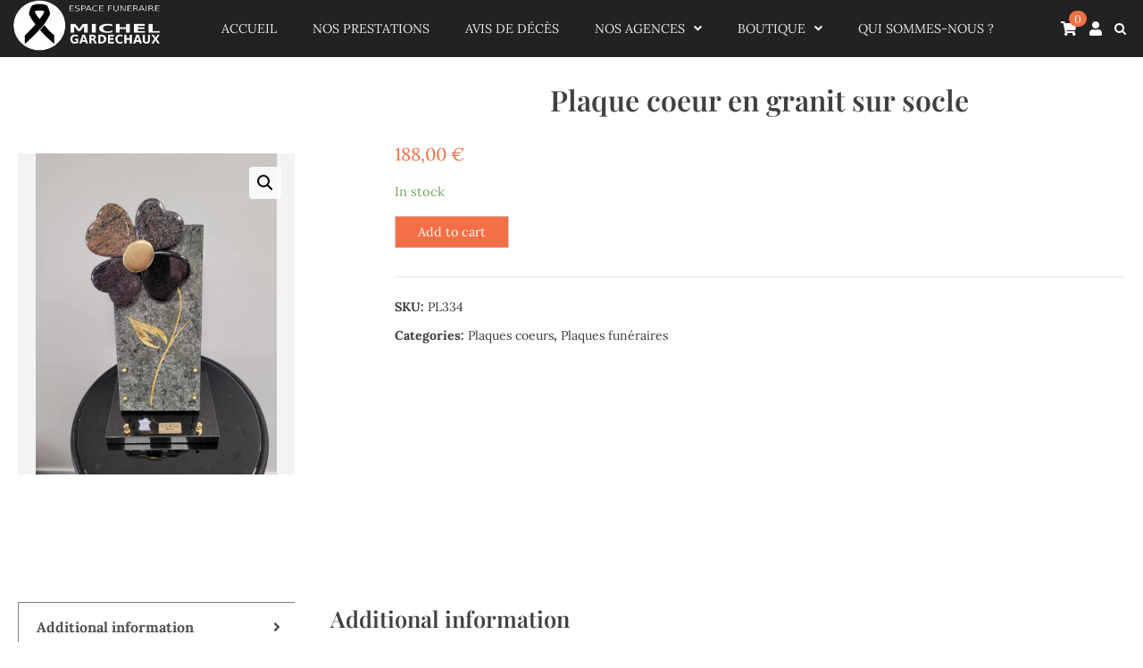

--- FILE ---
content_type: text/html; charset=UTF-8
request_url: https://www.efmg.net/product/plaque-coeur-en-granit-sur-socle/
body_size: 18941
content:
<!doctype html>
<html lang="fr-FR">
<head>
	<meta charset="UTF-8">
	<meta name="viewport" content="width=device-width, initial-scale=1">
	<link rel="profile" href="https://gmpg.org/xfn/11">
	<title>Plaque coeur en granit sur socle &#8211; Espace Funéraire Michel Gardechaux &#8211; Pompes funèbres</title>
<meta name='robots' content='max-image-preview:large' />
	<style>img:is([sizes="auto" i], [sizes^="auto," i]) { contain-intrinsic-size: 3000px 1500px }</style>
	<link rel="alternate" type="application/rss+xml" title="Espace Funéraire Michel Gardechaux - Pompes funèbres &raquo; Flux" href="https://www.efmg.net/feed/" />
<link rel="alternate" type="application/rss+xml" title="Espace Funéraire Michel Gardechaux - Pompes funèbres &raquo; Flux des commentaires" href="https://www.efmg.net/comments/feed/" />
		<!-- This site uses the Google Analytics by MonsterInsights plugin v8.18 - Using Analytics tracking - https://www.monsterinsights.com/ -->
		<!-- Remarque : MonsterInsights n’est actuellement pas configuré sur ce site. Le propriétaire doit authentifier son compte Google Analytics dans les réglages de MonsterInsights.  -->
					<!-- No tracking code set -->
				<!-- / Google Analytics by MonsterInsights -->
		<script>
window._wpemojiSettings = {"baseUrl":"https:\/\/s.w.org\/images\/core\/emoji\/15.1.0\/72x72\/","ext":".png","svgUrl":"https:\/\/s.w.org\/images\/core\/emoji\/15.1.0\/svg\/","svgExt":".svg","source":{"concatemoji":"https:\/\/www.efmg.net\/wp-includes\/js\/wp-emoji-release.min.js?ver=6.8.1"}};
/*! This file is auto-generated */
!function(i,n){var o,s,e;function c(e){try{var t={supportTests:e,timestamp:(new Date).valueOf()};sessionStorage.setItem(o,JSON.stringify(t))}catch(e){}}function p(e,t,n){e.clearRect(0,0,e.canvas.width,e.canvas.height),e.fillText(t,0,0);var t=new Uint32Array(e.getImageData(0,0,e.canvas.width,e.canvas.height).data),r=(e.clearRect(0,0,e.canvas.width,e.canvas.height),e.fillText(n,0,0),new Uint32Array(e.getImageData(0,0,e.canvas.width,e.canvas.height).data));return t.every(function(e,t){return e===r[t]})}function u(e,t,n){switch(t){case"flag":return n(e,"\ud83c\udff3\ufe0f\u200d\u26a7\ufe0f","\ud83c\udff3\ufe0f\u200b\u26a7\ufe0f")?!1:!n(e,"\ud83c\uddfa\ud83c\uddf3","\ud83c\uddfa\u200b\ud83c\uddf3")&&!n(e,"\ud83c\udff4\udb40\udc67\udb40\udc62\udb40\udc65\udb40\udc6e\udb40\udc67\udb40\udc7f","\ud83c\udff4\u200b\udb40\udc67\u200b\udb40\udc62\u200b\udb40\udc65\u200b\udb40\udc6e\u200b\udb40\udc67\u200b\udb40\udc7f");case"emoji":return!n(e,"\ud83d\udc26\u200d\ud83d\udd25","\ud83d\udc26\u200b\ud83d\udd25")}return!1}function f(e,t,n){var r="undefined"!=typeof WorkerGlobalScope&&self instanceof WorkerGlobalScope?new OffscreenCanvas(300,150):i.createElement("canvas"),a=r.getContext("2d",{willReadFrequently:!0}),o=(a.textBaseline="top",a.font="600 32px Arial",{});return e.forEach(function(e){o[e]=t(a,e,n)}),o}function t(e){var t=i.createElement("script");t.src=e,t.defer=!0,i.head.appendChild(t)}"undefined"!=typeof Promise&&(o="wpEmojiSettingsSupports",s=["flag","emoji"],n.supports={everything:!0,everythingExceptFlag:!0},e=new Promise(function(e){i.addEventListener("DOMContentLoaded",e,{once:!0})}),new Promise(function(t){var n=function(){try{var e=JSON.parse(sessionStorage.getItem(o));if("object"==typeof e&&"number"==typeof e.timestamp&&(new Date).valueOf()<e.timestamp+604800&&"object"==typeof e.supportTests)return e.supportTests}catch(e){}return null}();if(!n){if("undefined"!=typeof Worker&&"undefined"!=typeof OffscreenCanvas&&"undefined"!=typeof URL&&URL.createObjectURL&&"undefined"!=typeof Blob)try{var e="postMessage("+f.toString()+"("+[JSON.stringify(s),u.toString(),p.toString()].join(",")+"));",r=new Blob([e],{type:"text/javascript"}),a=new Worker(URL.createObjectURL(r),{name:"wpTestEmojiSupports"});return void(a.onmessage=function(e){c(n=e.data),a.terminate(),t(n)})}catch(e){}c(n=f(s,u,p))}t(n)}).then(function(e){for(var t in e)n.supports[t]=e[t],n.supports.everything=n.supports.everything&&n.supports[t],"flag"!==t&&(n.supports.everythingExceptFlag=n.supports.everythingExceptFlag&&n.supports[t]);n.supports.everythingExceptFlag=n.supports.everythingExceptFlag&&!n.supports.flag,n.DOMReady=!1,n.readyCallback=function(){n.DOMReady=!0}}).then(function(){return e}).then(function(){var e;n.supports.everything||(n.readyCallback(),(e=n.source||{}).concatemoji?t(e.concatemoji):e.wpemoji&&e.twemoji&&(t(e.twemoji),t(e.wpemoji)))}))}((window,document),window._wpemojiSettings);
</script>
<style>@media screen and (max-width: 650px) {body {padding-bottom:60px;}}</style><style id='wp-emoji-styles-inline-css'>

	img.wp-smiley, img.emoji {
		display: inline !important;
		border: none !important;
		box-shadow: none !important;
		height: 1em !important;
		width: 1em !important;
		margin: 0 0.07em !important;
		vertical-align: -0.1em !important;
		background: none !important;
		padding: 0 !important;
	}
</style>
<link rel='stylesheet' id='wp-block-library-css' href='https://www.efmg.net/wp-includes/css/dist/block-library/style.min.css?ver=6.8.1' media='all' />
<style id='wp-block-library-theme-inline-css'>
.wp-block-audio :where(figcaption){color:#555;font-size:13px;text-align:center}.is-dark-theme .wp-block-audio :where(figcaption){color:#ffffffa6}.wp-block-audio{margin:0 0 1em}.wp-block-code{border:1px solid #ccc;border-radius:4px;font-family:Menlo,Consolas,monaco,monospace;padding:.8em 1em}.wp-block-embed :where(figcaption){color:#555;font-size:13px;text-align:center}.is-dark-theme .wp-block-embed :where(figcaption){color:#ffffffa6}.wp-block-embed{margin:0 0 1em}.blocks-gallery-caption{color:#555;font-size:13px;text-align:center}.is-dark-theme .blocks-gallery-caption{color:#ffffffa6}:root :where(.wp-block-image figcaption){color:#555;font-size:13px;text-align:center}.is-dark-theme :root :where(.wp-block-image figcaption){color:#ffffffa6}.wp-block-image{margin:0 0 1em}.wp-block-pullquote{border-bottom:4px solid;border-top:4px solid;color:currentColor;margin-bottom:1.75em}.wp-block-pullquote cite,.wp-block-pullquote footer,.wp-block-pullquote__citation{color:currentColor;font-size:.8125em;font-style:normal;text-transform:uppercase}.wp-block-quote{border-left:.25em solid;margin:0 0 1.75em;padding-left:1em}.wp-block-quote cite,.wp-block-quote footer{color:currentColor;font-size:.8125em;font-style:normal;position:relative}.wp-block-quote:where(.has-text-align-right){border-left:none;border-right:.25em solid;padding-left:0;padding-right:1em}.wp-block-quote:where(.has-text-align-center){border:none;padding-left:0}.wp-block-quote.is-large,.wp-block-quote.is-style-large,.wp-block-quote:where(.is-style-plain){border:none}.wp-block-search .wp-block-search__label{font-weight:700}.wp-block-search__button{border:1px solid #ccc;padding:.375em .625em}:where(.wp-block-group.has-background){padding:1.25em 2.375em}.wp-block-separator.has-css-opacity{opacity:.4}.wp-block-separator{border:none;border-bottom:2px solid;margin-left:auto;margin-right:auto}.wp-block-separator.has-alpha-channel-opacity{opacity:1}.wp-block-separator:not(.is-style-wide):not(.is-style-dots){width:100px}.wp-block-separator.has-background:not(.is-style-dots){border-bottom:none;height:1px}.wp-block-separator.has-background:not(.is-style-wide):not(.is-style-dots){height:2px}.wp-block-table{margin:0 0 1em}.wp-block-table td,.wp-block-table th{word-break:normal}.wp-block-table :where(figcaption){color:#555;font-size:13px;text-align:center}.is-dark-theme .wp-block-table :where(figcaption){color:#ffffffa6}.wp-block-video :where(figcaption){color:#555;font-size:13px;text-align:center}.is-dark-theme .wp-block-video :where(figcaption){color:#ffffffa6}.wp-block-video{margin:0 0 1em}:root :where(.wp-block-template-part.has-background){margin-bottom:0;margin-top:0;padding:1.25em 2.375em}
</style>
<style id='classic-theme-styles-inline-css'>
/*! This file is auto-generated */
.wp-block-button__link{color:#fff;background-color:#32373c;border-radius:9999px;box-shadow:none;text-decoration:none;padding:calc(.667em + 2px) calc(1.333em + 2px);font-size:1.125em}.wp-block-file__button{background:#32373c;color:#fff;text-decoration:none}
</style>
<style id='nelio-compare-images-style-inline-css'>
.wp-block-nelio-compare-images__comparison-wrapper{position:relative}.wp-block-nelio-compare-images__after-image,.wp-block-nelio-compare-images__before-image{line-height:0}.wp-block-nelio-compare-images__before-image{height:100%;margin:0;padding:0;width:100%}.wp-block-nelio-compare-images__before-image img{height:100%;margin:0;-o-object-fit:cover;object-fit:cover;padding:0;width:100%}.wp-block-nelio-compare-images__after-image{position:absolute}.wp-block-nelio-compare-images__after-image img{height:100%;-o-object-fit:cover;object-fit:cover;width:100%}.wp-block-nelio-compare-images__after-image--horizontal{bottom:0;height:100%;right:0;top:0}.wp-block-nelio-compare-images__after-image--horizontal img{-o-object-position:top right;object-position:top right}.wp-block-nelio-compare-images__after-image--vertical{bottom:0;left:0;position:absolute;right:0;width:100%}.wp-block-nelio-compare-images__after-image--vertical img{-o-object-position:bottom left;object-position:bottom left}.wp-block-nelio-compare-images__divider{font-size:2px;position:absolute;transition:opacity .2s ease-in-out}.wp-block-nelio-compare-images__divider--vertical{background:#fff;height:100%;top:0;width:1em}.wp-block-nelio-compare-images__divider--horizontal{background:#fff;height:1em;left:0;width:100%}.wp-block-nelio-compare-images__handler{background:#fff;color:#bbb;cursor:pointer;filter:drop-shadow(0 0 10px #001);font-size:5px;position:absolute;transition:opacity .2s ease-in-out;-webkit-user-select:none;-moz-user-select:none;-ms-user-select:none;user-select:none}.wp-block-nelio-compare-images__handler:after{align-items:center;background:inherit;border-radius:1em;content:"☰";display:block;display:flex;font-size:16px;height:1.5em;justify-content:center;left:50%;position:absolute;top:50%;transform:translate(-50%,-50%) rotate(90deg);width:6em}.wp-block-nelio-compare-images__handler--vertical{height:100%;left:50%;top:0;transform:translateX(-50%);width:1em}.wp-block-nelio-compare-images__handler--horizontal{height:1em;left:0;top:50%;transform:translateY(-50%);width:100%}.wp-block-nelio-compare-images__handler--horizontal:after{transform:translate(-50%,-50%) rotate(0)}.wp-block-nelio-compare-images__caption{text-align:center;width:100%}@media(min-width:50em){.wp-block-nelio-compare-images__handler{opacity:0}.wp-block-nelio-compare-images:hover .wp-block-nelio-compare-images__handler{opacity:1}}

</style>
<link rel='stylesheet' id='wc-blocks-vendors-style-css' href='https://www.efmg.net/wp-content/plugins/woocommerce/packages/woocommerce-blocks/build/wc-blocks-vendors-style.css?ver=9.8.4' media='all' />
<link rel='stylesheet' id='wc-blocks-style-css' href='https://www.efmg.net/wp-content/plugins/woocommerce/packages/woocommerce-blocks/build/wc-blocks-style.css?ver=9.8.4' media='all' />
<style id='global-styles-inline-css'>
:root{--wp--preset--aspect-ratio--square: 1;--wp--preset--aspect-ratio--4-3: 4/3;--wp--preset--aspect-ratio--3-4: 3/4;--wp--preset--aspect-ratio--3-2: 3/2;--wp--preset--aspect-ratio--2-3: 2/3;--wp--preset--aspect-ratio--16-9: 16/9;--wp--preset--aspect-ratio--9-16: 9/16;--wp--preset--color--black: #000000;--wp--preset--color--cyan-bluish-gray: #abb8c3;--wp--preset--color--white: #ffffff;--wp--preset--color--pale-pink: #f78da7;--wp--preset--color--vivid-red: #cf2e2e;--wp--preset--color--luminous-vivid-orange: #ff6900;--wp--preset--color--luminous-vivid-amber: #fcb900;--wp--preset--color--light-green-cyan: #7bdcb5;--wp--preset--color--vivid-green-cyan: #00d084;--wp--preset--color--pale-cyan-blue: #8ed1fc;--wp--preset--color--vivid-cyan-blue: #0693e3;--wp--preset--color--vivid-purple: #9b51e0;--wp--preset--gradient--vivid-cyan-blue-to-vivid-purple: linear-gradient(135deg,rgba(6,147,227,1) 0%,rgb(155,81,224) 100%);--wp--preset--gradient--light-green-cyan-to-vivid-green-cyan: linear-gradient(135deg,rgb(122,220,180) 0%,rgb(0,208,130) 100%);--wp--preset--gradient--luminous-vivid-amber-to-luminous-vivid-orange: linear-gradient(135deg,rgba(252,185,0,1) 0%,rgba(255,105,0,1) 100%);--wp--preset--gradient--luminous-vivid-orange-to-vivid-red: linear-gradient(135deg,rgba(255,105,0,1) 0%,rgb(207,46,46) 100%);--wp--preset--gradient--very-light-gray-to-cyan-bluish-gray: linear-gradient(135deg,rgb(238,238,238) 0%,rgb(169,184,195) 100%);--wp--preset--gradient--cool-to-warm-spectrum: linear-gradient(135deg,rgb(74,234,220) 0%,rgb(151,120,209) 20%,rgb(207,42,186) 40%,rgb(238,44,130) 60%,rgb(251,105,98) 80%,rgb(254,248,76) 100%);--wp--preset--gradient--blush-light-purple: linear-gradient(135deg,rgb(255,206,236) 0%,rgb(152,150,240) 100%);--wp--preset--gradient--blush-bordeaux: linear-gradient(135deg,rgb(254,205,165) 0%,rgb(254,45,45) 50%,rgb(107,0,62) 100%);--wp--preset--gradient--luminous-dusk: linear-gradient(135deg,rgb(255,203,112) 0%,rgb(199,81,192) 50%,rgb(65,88,208) 100%);--wp--preset--gradient--pale-ocean: linear-gradient(135deg,rgb(255,245,203) 0%,rgb(182,227,212) 50%,rgb(51,167,181) 100%);--wp--preset--gradient--electric-grass: linear-gradient(135deg,rgb(202,248,128) 0%,rgb(113,206,126) 100%);--wp--preset--gradient--midnight: linear-gradient(135deg,rgb(2,3,129) 0%,rgb(40,116,252) 100%);--wp--preset--font-size--small: 13px;--wp--preset--font-size--medium: 20px;--wp--preset--font-size--large: 36px;--wp--preset--font-size--x-large: 42px;--wp--preset--spacing--20: 0.44rem;--wp--preset--spacing--30: 0.67rem;--wp--preset--spacing--40: 1rem;--wp--preset--spacing--50: 1.5rem;--wp--preset--spacing--60: 2.25rem;--wp--preset--spacing--70: 3.38rem;--wp--preset--spacing--80: 5.06rem;--wp--preset--shadow--natural: 6px 6px 9px rgba(0, 0, 0, 0.2);--wp--preset--shadow--deep: 12px 12px 50px rgba(0, 0, 0, 0.4);--wp--preset--shadow--sharp: 6px 6px 0px rgba(0, 0, 0, 0.2);--wp--preset--shadow--outlined: 6px 6px 0px -3px rgba(255, 255, 255, 1), 6px 6px rgba(0, 0, 0, 1);--wp--preset--shadow--crisp: 6px 6px 0px rgba(0, 0, 0, 1);}:where(.is-layout-flex){gap: 0.5em;}:where(.is-layout-grid){gap: 0.5em;}body .is-layout-flex{display: flex;}.is-layout-flex{flex-wrap: wrap;align-items: center;}.is-layout-flex > :is(*, div){margin: 0;}body .is-layout-grid{display: grid;}.is-layout-grid > :is(*, div){margin: 0;}:where(.wp-block-columns.is-layout-flex){gap: 2em;}:where(.wp-block-columns.is-layout-grid){gap: 2em;}:where(.wp-block-post-template.is-layout-flex){gap: 1.25em;}:where(.wp-block-post-template.is-layout-grid){gap: 1.25em;}.has-black-color{color: var(--wp--preset--color--black) !important;}.has-cyan-bluish-gray-color{color: var(--wp--preset--color--cyan-bluish-gray) !important;}.has-white-color{color: var(--wp--preset--color--white) !important;}.has-pale-pink-color{color: var(--wp--preset--color--pale-pink) !important;}.has-vivid-red-color{color: var(--wp--preset--color--vivid-red) !important;}.has-luminous-vivid-orange-color{color: var(--wp--preset--color--luminous-vivid-orange) !important;}.has-luminous-vivid-amber-color{color: var(--wp--preset--color--luminous-vivid-amber) !important;}.has-light-green-cyan-color{color: var(--wp--preset--color--light-green-cyan) !important;}.has-vivid-green-cyan-color{color: var(--wp--preset--color--vivid-green-cyan) !important;}.has-pale-cyan-blue-color{color: var(--wp--preset--color--pale-cyan-blue) !important;}.has-vivid-cyan-blue-color{color: var(--wp--preset--color--vivid-cyan-blue) !important;}.has-vivid-purple-color{color: var(--wp--preset--color--vivid-purple) !important;}.has-black-background-color{background-color: var(--wp--preset--color--black) !important;}.has-cyan-bluish-gray-background-color{background-color: var(--wp--preset--color--cyan-bluish-gray) !important;}.has-white-background-color{background-color: var(--wp--preset--color--white) !important;}.has-pale-pink-background-color{background-color: var(--wp--preset--color--pale-pink) !important;}.has-vivid-red-background-color{background-color: var(--wp--preset--color--vivid-red) !important;}.has-luminous-vivid-orange-background-color{background-color: var(--wp--preset--color--luminous-vivid-orange) !important;}.has-luminous-vivid-amber-background-color{background-color: var(--wp--preset--color--luminous-vivid-amber) !important;}.has-light-green-cyan-background-color{background-color: var(--wp--preset--color--light-green-cyan) !important;}.has-vivid-green-cyan-background-color{background-color: var(--wp--preset--color--vivid-green-cyan) !important;}.has-pale-cyan-blue-background-color{background-color: var(--wp--preset--color--pale-cyan-blue) !important;}.has-vivid-cyan-blue-background-color{background-color: var(--wp--preset--color--vivid-cyan-blue) !important;}.has-vivid-purple-background-color{background-color: var(--wp--preset--color--vivid-purple) !important;}.has-black-border-color{border-color: var(--wp--preset--color--black) !important;}.has-cyan-bluish-gray-border-color{border-color: var(--wp--preset--color--cyan-bluish-gray) !important;}.has-white-border-color{border-color: var(--wp--preset--color--white) !important;}.has-pale-pink-border-color{border-color: var(--wp--preset--color--pale-pink) !important;}.has-vivid-red-border-color{border-color: var(--wp--preset--color--vivid-red) !important;}.has-luminous-vivid-orange-border-color{border-color: var(--wp--preset--color--luminous-vivid-orange) !important;}.has-luminous-vivid-amber-border-color{border-color: var(--wp--preset--color--luminous-vivid-amber) !important;}.has-light-green-cyan-border-color{border-color: var(--wp--preset--color--light-green-cyan) !important;}.has-vivid-green-cyan-border-color{border-color: var(--wp--preset--color--vivid-green-cyan) !important;}.has-pale-cyan-blue-border-color{border-color: var(--wp--preset--color--pale-cyan-blue) !important;}.has-vivid-cyan-blue-border-color{border-color: var(--wp--preset--color--vivid-cyan-blue) !important;}.has-vivid-purple-border-color{border-color: var(--wp--preset--color--vivid-purple) !important;}.has-vivid-cyan-blue-to-vivid-purple-gradient-background{background: var(--wp--preset--gradient--vivid-cyan-blue-to-vivid-purple) !important;}.has-light-green-cyan-to-vivid-green-cyan-gradient-background{background: var(--wp--preset--gradient--light-green-cyan-to-vivid-green-cyan) !important;}.has-luminous-vivid-amber-to-luminous-vivid-orange-gradient-background{background: var(--wp--preset--gradient--luminous-vivid-amber-to-luminous-vivid-orange) !important;}.has-luminous-vivid-orange-to-vivid-red-gradient-background{background: var(--wp--preset--gradient--luminous-vivid-orange-to-vivid-red) !important;}.has-very-light-gray-to-cyan-bluish-gray-gradient-background{background: var(--wp--preset--gradient--very-light-gray-to-cyan-bluish-gray) !important;}.has-cool-to-warm-spectrum-gradient-background{background: var(--wp--preset--gradient--cool-to-warm-spectrum) !important;}.has-blush-light-purple-gradient-background{background: var(--wp--preset--gradient--blush-light-purple) !important;}.has-blush-bordeaux-gradient-background{background: var(--wp--preset--gradient--blush-bordeaux) !important;}.has-luminous-dusk-gradient-background{background: var(--wp--preset--gradient--luminous-dusk) !important;}.has-pale-ocean-gradient-background{background: var(--wp--preset--gradient--pale-ocean) !important;}.has-electric-grass-gradient-background{background: var(--wp--preset--gradient--electric-grass) !important;}.has-midnight-gradient-background{background: var(--wp--preset--gradient--midnight) !important;}.has-small-font-size{font-size: var(--wp--preset--font-size--small) !important;}.has-medium-font-size{font-size: var(--wp--preset--font-size--medium) !important;}.has-large-font-size{font-size: var(--wp--preset--font-size--large) !important;}.has-x-large-font-size{font-size: var(--wp--preset--font-size--x-large) !important;}
:where(.wp-block-post-template.is-layout-flex){gap: 1.25em;}:where(.wp-block-post-template.is-layout-grid){gap: 1.25em;}
:where(.wp-block-columns.is-layout-flex){gap: 2em;}:where(.wp-block-columns.is-layout-grid){gap: 2em;}
:root :where(.wp-block-pullquote){font-size: 1.5em;line-height: 1.6;}
</style>
<link rel='stylesheet' id='photoswipe-css' href='https://www.efmg.net/wp-content/plugins/woocommerce/assets/css/photoswipe/photoswipe.min.css?ver=7.6.0' media='all' />
<link rel='stylesheet' id='photoswipe-default-skin-css' href='https://www.efmg.net/wp-content/plugins/woocommerce/assets/css/photoswipe/default-skin/default-skin.min.css?ver=7.6.0' media='all' />
<link rel='stylesheet' id='woocommerce-layout-css' href='https://www.efmg.net/wp-content/plugins/woocommerce/assets/css/woocommerce-layout.css?ver=7.6.0' media='all' />
<link rel='stylesheet' id='woocommerce-smallscreen-css' href='https://www.efmg.net/wp-content/plugins/woocommerce/assets/css/woocommerce-smallscreen.css?ver=7.6.0' media='only screen and (max-width: 768px)' />
<link rel='stylesheet' id='woocommerce-general-css' href='https://www.efmg.net/wp-content/plugins/woocommerce/assets/css/woocommerce.css?ver=7.6.0' media='all' />
<style id='woocommerce-inline-inline-css'>
.woocommerce form .form-row .required { visibility: visible; }
</style>
<link rel='stylesheet' id='wt-woocommerce-related-products-css' href='https://www.efmg.net/wp-content/plugins/wt-woocommerce-related-products/public/css/custom-related-products-public.css' media='all' />
<link rel='stylesheet' id='carousel-css-css' href='https://www.efmg.net/wp-content/plugins/wt-woocommerce-related-products/public/css/owl.carousel.min.css' media='all' />
<link rel='stylesheet' id='carousel-theme-css-css' href='https://www.efmg.net/wp-content/plugins/wt-woocommerce-related-products/public/css/owl.theme.default.min.css' media='all' />
<link rel='stylesheet' id='aws-style-css' href='https://www.efmg.net/wp-content/plugins/advanced-woo-search/assets/css/common.min.css?ver=2.83' media='all' />
<link rel='stylesheet' id='grids-frontend-css' href='https://www.efmg.net/wp-content/plugins/grids/assets/css/frontend.css?ver=1.3.9' media='all' />
<link rel='stylesheet' id='shop-hub-slick-style-css' href='https://www.efmg.net/wp-content/themes/shop-hub/assets/css/slick.min.css?ver=1.8.0' media='all' />
<link rel='stylesheet' id='shop-hub-magnific-popup-style-css' href='https://www.efmg.net/wp-content/themes/shop-hub/assets/css/magnific-popup.min.css?ver=1.1.0' media='all' />
<link rel='stylesheet' id='shop-hub-fontawesome-style-css' href='https://www.efmg.net/wp-content/themes/shop-hub/assets/css/fontawesome.min.css?ver=5.15.4' media='all' />
<link rel='stylesheet' id='shop-hub-google-fonts-css' href='https://www.efmg.net/wp-content/fonts/9062d106a55d4849f6fe7b0e59c75843.css' media='all' />
<link rel='stylesheet' id='shop-hub-style-css' href='https://www.efmg.net/wp-content/themes/shop-hub/style.css?ver=1.0.1' media='all' />
<style id='shop-hub-style-inline-css'>

    /* Typograhpy */
    :root {
        --font-heading: "Playfair Display", serif;
        --font-main: -apple-system, BlinkMacSystemFont,"Lora", "Segoe UI", Roboto, Oxygen-Sans, Ubuntu, Cantarell, "Helvetica Neue", sans-serif;
    }

    body,
	button, input, select, optgroup, textarea {
        font-family: "Lora", serif;
	}

	.site-title a {
        font-family: "Amarante", serif;
	}
    
	.site-description {
        font-family: "Amarante", serif;
	}
    
</style>
<link rel='stylesheet' id='shop-hub-woocommerce-style-css' href='https://www.efmg.net/wp-content/themes/shop-hub/woocommerce.css?ver=1.0.1' media='all' />
<style id='shop-hub-woocommerce-style-inline-css'>
@font-face {
		font-family: "star";
		src: url("https://www.efmg.net/wp-content/plugins/woocommerce/assets/fonts/star.eot");
		src: url("https://www.efmg.net/wp-content/plugins/woocommerce/assets/fonts/star.eot?#iefix") format("embedded-opentype"),
		url("https://www.efmg.net/wp-content/plugins/woocommerce/assets/fonts/star.woff") format("woff"),
		url("https://www.efmg.net/wp-content/plugins/woocommerce/assets/fonts/star.ttf") format("truetype"),
		url("https://www.efmg.net/wp-content/plugins/woocommerce/assets/fonts/star.svg#star") format("svg");
		font-weight: normal;
		font-style: normal;
	}
</style>
<link rel='stylesheet' id='call-now-button-modern-style-css' href='https://www.efmg.net/wp-content/plugins/call-now-button/src/renderers/modern/../../../resources/style/modern.css?ver=1.4.0' media='all' />
<script src="https://www.efmg.net/wp-includes/js/jquery/jquery.min.js?ver=3.7.1" id="jquery-core-js"></script>
<script src="https://www.efmg.net/wp-includes/js/jquery/jquery-migrate.min.js?ver=3.4.1" id="jquery-migrate-js"></script>
<script src="https://www.efmg.net/wp-content/plugins/wt-woocommerce-related-products/public/js/826a7e3dce.js" id="wt-fa-js-js"></script>
<script src="https://www.efmg.net/wp-content/plugins/wt-woocommerce-related-products/public/js/wt_owl_carousel.js" id="wt-owl-js-js"></script>
<link rel="https://api.w.org/" href="https://www.efmg.net/wp-json/" /><link rel="alternate" title="JSON" type="application/json" href="https://www.efmg.net/wp-json/wp/v3/product/8245" /><link rel="EditURI" type="application/rsd+xml" title="RSD" href="https://www.efmg.net/xmlrpc.php?rsd" />
<meta name="generator" content="WordPress 6.8.1" />
<meta name="generator" content="WooCommerce 7.6.0" />
<link rel="canonical" href="https://www.efmg.net/product/plaque-coeur-en-granit-sur-socle/" />
<link rel='shortlink' href='https://www.efmg.net/?p=8245' />
<link rel="alternate" title="oEmbed (JSON)" type="application/json+oembed" href="https://www.efmg.net/wp-json/oembed/1.0/embed?url=https%3A%2F%2Fwww.efmg.net%2Fproduct%2Fplaque-coeur-en-granit-sur-socle%2F" />
<link rel="alternate" title="oEmbed (XML)" type="text/xml+oembed" href="https://www.efmg.net/wp-json/oembed/1.0/embed?url=https%3A%2F%2Fwww.efmg.net%2Fproduct%2Fplaque-coeur-en-granit-sur-socle%2F&#038;format=xml" />
<meta name="cdp-version" content="1.3.9" /><style id="mystickymenu" type="text/css">#mysticky-nav { width:100%; position: static; }#mysticky-nav.wrapfixed { position:fixed; left: 0px; margin-top:0px;  z-index: 99990; -webkit-transition: 0.1s; -moz-transition: 0.1s; -o-transition: 0.1s; transition: 0.1s; -ms-filter:"progid:DXImageTransform.Microsoft.Alpha(Opacity=100)"; filter: alpha(opacity=100); opacity:1; background-color: #f7f5e7;}#mysticky-nav.wrapfixed .myfixed{ background-color: #f7f5e7; position: relative;top: auto;left: auto;right: auto;}#mysticky-nav .myfixed { margin:0 auto; float:none; border:0px; background:none; max-width:100%; }</style>			<style type="text/css">
																															</style>
			
<style type="text/css" id="breadcrumb-trail-css">.trail-items li::after {content: "/";}</style>
	<noscript><style>.woocommerce-product-gallery{ opacity: 1 !important; }</style></noscript>
	<noscript><style>.lazyload[data-src]{display:none !important;}</style></noscript><style>.lazyload{background-image:none !important;}.lazyload:before{background-image:none !important;}</style>		<style type="text/css">
					.site-title,
			.site-description {
				position: absolute;
				clip: rect(1px, 1px, 1px, 1px);
				}
					</style>
		<link rel="icon" href="https://www.efmg.net/wp-content/uploads/2023/04/cropped-logo_petit_fond_blanc1-32x32.png" sizes="32x32" />
<link rel="icon" href="https://www.efmg.net/wp-content/uploads/2023/04/cropped-logo_petit_fond_blanc1-192x192.png" sizes="192x192" />
<link rel="apple-touch-icon" href="https://www.efmg.net/wp-content/uploads/2023/04/cropped-logo_petit_fond_blanc1-180x180.png" />
<meta name="msapplication-TileImage" content="https://www.efmg.net/wp-content/uploads/2023/04/cropped-logo_petit_fond_blanc1-270x270.png" />
		<style id="wp-custom-css">
			:root {
  --primary-color: #F46F46;
	--shop-image-height: 50vh;
}

.custom-logo {
  max-width: 100%;
	width:auto!important;
  max-height: 60px;
}

.ascendoor-header {
  background-color: #222222;
}


.ascendoor-header .ascendoor-wrapper {
  margin:0 0 0 0px;
}

@media (min-width:800px)  {
	
.header-left-part {
	width:min(13vw, 200px)
}

}
@media (max-width:800px)  {
	
.header-left-part {
	width:max(25vw, 200px)
}

}


.right-sidebar .ascendoor-wrapper .ascendoor-page {
  margin-top: 0;
}

.main-navigation a {
  color: #ffffff;
	line-height:0.1
}

.main-navigation a:hover {
  color: var(--primary-color);
}

.navigation-part{
	margin: 0 20pt;
	color:white;
}
a:hover, a:focus, a:active{
  color: var(--primary-color);
}


.wp-block-button a:visited
{
  color: #ffffff;
}

.woocommerce-product-search {
  background-color: black;
}

header.site-header.header-style-1 .ascendoor-header .ascendoor-header-wrapper .header-right-part .cart-part .header-user > a,
header.site-header.header-style-1 .ascendoor-header .ascendoor-header-wrapper .header-right-part .header-search .header-search-wrap .header-search-icon,
.site-header-cart li .cart-contents .cart-icon {
  color: white;
}

//Dans la liste des avis
.wp-block-post{
}


.post .entry-content {
  padding: 10px;
  border-top: 1px solid #bbbbbb;
  border-bottom: 1px solid #bbbbbb;
  border-left: 0;
  border-right: 0;
  border-radius: 10px;
  background-image: linear-gradient(white, #f0f0f0);
  background-color: #fdfdfd;
}

.no-sidebar .entry-content {
	max-width:100%
}

.wp-block-separator.has-css-opacity {
  opacity: 0;
}

.right-sidebar .ascendoor-wrapper .ascendoor-page {
  display: inline;
}

.entry-title {
	text-align:center
}

.post-2 .entry-header .entry-title {
	display:none;
}

.post-2 .entry-header{
	display:none;
}

.sliderbeforeaftermonument
{
	width:40%;
	min-width:250px;
	margin:auto
}

.page{
	margin:0
}

.slider-pro p.sp-layer
{
font-size: 12pt;
	text-align:center;
}

#site-navigation button.menu-toggle span
{
	background: white;
}
.ti-widget.ti-goog
{
	overflow:hidden!important;
	background:#333;
	padding: 20pt 0
}

.wp-block-image{
	margin:0
}

h2.has-background{
	padding:0;
}

.wp-block-group .has-white-background-color .has-background .is-layout-constrained
{
	padding:0;
	margin:0px
}

.star-rating
{
	display:none!important
}

/*
.woocommerce div.product div.images .woocommerce-product-gallery__wrapper
{
	height:200px;
}
*/
.woocommerce div.product div.images .woocommerce-product-gallery__wrapper div
{
	height:var(--shop-image-height);
	width:100%;
}


.woocommerce div.product div.images .woocommerce-product-gallery__wrapper
{
	height:100%;
	width:100%;
}

..woocommerce div.product div.images img {
	max-height:100%;
	max-width:100%;
	width:auto;
	height:auto;
	margin:auto
}

.woocommerce div.product div.images .woocommerce-product-gallery__wrapper div a img
{
	max-height:100%;
	max-width:100%;
	width:auto;
	height:auto;
	margin:auto
}

@media (min-width:800px)  {
	
.woocommerce #content div.product div.images, .woocommerce div.product div.images, .woocommerce-page #content div.product div.images, .woocommerce-page div.product div.images
{
	max-height:var(--shop-image-height);
	max-width:25%;
	margin:15vh 0 !important;
	background:#f3f3f3;
}
	
	.woocommerce #content div.product div.summary, .woocommerce div.product div.summary, .woocommerce-page #content div.product div.summary, .woocommerce-page div.product div.summary
	{
		width:66%
	}
}



@media (max-width:799px)  {

.woocommerce #content div.product div.images, .woocommerce div.product div.images, .woocommerce-page #content div.product div.images, .woocommerce-page div.product div.images
	{
		background:#f3f3f3;
		padding: 0 10%;
		margin-top:0;
		margin-bottom:25vh;
		margin-left:auto;
		margin-right:auto;
		max-height:var(--shop-image-height);
		width:90%
	}

		.woocommerce #content div.product div.summary, .woocommerce div.product div.summary, .woocommerce-page #content div.product div.summary, .woocommerce-page div.product div.summary
	{
		width:90%;
			margin:auto;
	}
}

.woocommerce #content div.product div.summary, .woocommerce div.product div.summary, .woocommerce-page #content div.product div.summary, .woocommerce-page div.product div.summary
{
	width:66%
}

.owl-item
{
	height:350px;
}

.owl-item .product
{
	height:100%
}

.shop-hubduct-description
{
	position:relative;
}

.shop-hub-add-to-cart-wrapper
{
	bottom:0!important;
}

.woocommerce ul.products li.product .shop-hubduct-description
{
	/*min-height:7em!important;
	height:7em;
	background:red;*/
}

.site-footer .site-footer-bottom
{
	display:none
}
.ascendoor-header .ascendoor-wrapper
{
	max-width:none;
	padding-left: 1%;
	padding-right: 1%;
}

.header-middle-part
{
	padding:0 10px;
	
}

.header-right-part
{
}

.ti-widget[data-layout-id="5"][data-set-id="light-background"]
{
	background-color:#333333;
	padding: 15px 0px;
}

body.no-sidebar .alignwide
	{
		margin:0;
		width:100%;
}

h2{
	margin-bottom:0.5em;
	margin-top:0
}


.centered-content {
  text-align: center;
  vertical-align: middle;
}

.centered-content img {
  vertical-align: middle;
}

.centered-content p {
	display: inline-block;
	vertical-align: middle;
	text-align:center;
  margin-left: 10px; /* Adjust the spacing between the image and the text as needed */
}

.informationspratiques{
	background:#333;
	border:none;
	height:auto;
	padding:15px;
	border-radius:15px;
	position:relative;
}

.informationspratiques thead tr th
{
	border:0!important;
}

.informationspratiques a
{
	color:white
}
.informationspratiques a:hover
{
	color:var(--primary-color)
}


.informationspratiques tbody tr td
{
	border:0!important;
	text-align:center;
	padding:5px!important;
}

.entry-content .wp-block-columns .wp-block-column
{
	margin:0
}

.entry-content .wp-block-table      
{
margin-bottom:0
}

.leaflet-container.leaflet-touch-drag.leaflet-touch-zoom
{
	border-radius:15px
}

.callbutton_td
{
	background:#006000;
	padding:5px;
  border-radius: 50%;
}

.infopratiquesCall
{
	position:absolute;
	bottom:0;
	width:80%!important;
}

.moveuphover {
  justify-content: center;
  align-items: center;
  transition: transform 0.3s ease; /* Add a smooth transition effect */
}

.moveuphover:hover {
  transform: translateY(-10px); /* Move the box 10 pixels up when hovering */
}

.moveuphover:hover th a{
	color:var(--primary-color);
}

.site-header 
{
	width:100%!important;
}

.ti-widget.ti-goog .ti-widget-container
{
	color:black;
}

.ti-widget.ti-goog .ti-widget-container .ti-name
{
	color:black!important;
}

.ti-widget.ti-goog .ti-widget-container
{
	color:black!important;animation-direction
}

.ti-date ,.ti-read-more-active
{
	color:#555!important;
	opacity:1!important;
}

.ti-widget.ti-goog .ti-rating-text, .ti-widget.ti-goog .ti-rating-text strong, .ti-widget.ti-goog .ti-rating-text strong a, .ti-widget.ti-goog .ti-rating-text strong span, .ti-widget.ti-goog .ti-rating-text span strong, .ti-widget.ti-goog .ti-rating-text span, .ti-widget.ti-goog .ti-footer, .ti-widget.ti-goog .ti-footer strong, .ti-widget.ti-goog .ti-footer span, .ti-widget.ti-goog .ti-footer strong a
{
	color:white!important;
}

.wp-block-post-title a
{
	color:#444!important;
	font-weight: bold;
	text-decoration: none;
}

ul, ol{
	margin:0 0 1.5em;
}

.headeravis {
    color: black!important;
    background: #CCCCCC!important;
    border-top: 2px solid #555;
    border-radius: 30px 0 0 0;
}

.abstractavis
{
	padding: 10px 20px;
	color:black!important;
	background-color:#EEE!important;
  border-bottom: 2px solid #999;
	border-radius: 0 0 30px 0
}

.u1
{
	margin:30px!important;
}

.avisDecesDate
{
	color:#444!important
}

.wp-block-post-excerpt__more-link
{
	color:#00a;
}


.wp-block-post-excerpt__more-link:visited
{
	color:#00a;
}

.avispagination
{
	color:black!important;
}

/*Ne pas crop les miniatures dans la boutique*/

.woocommerce ul.products li.product a img
{
	align-self:center!important;
	max-width:100%!important;
	max-height:100%!important;
	width:auto!important;
	height:auto!important;
	margin: auto!important;
}

.woocommerce ul.products li.product-category a img{
	height:100%!important;
	width:auto!important;
	padding-bottom:3em!important;
}

.woocommerce ul.products li.product-category a h2{
	position:absolute;
	bottom:0;
	text-align: center!important;
}


.woocommerce ul.products li.product-category
{
	height:100%!important;
	max-height: 45vh;
	aspect-ratio: 4/3;
	#background:green!important;
	border: 1pt solid !important;
	border-color: #e0e0e0!important;
	position:relative;
}
.right-sidebar ul.products.columns-5 li.product a.woocommerce-LoopProduct-link.woocommerce-loop-product__link
{
	background:#f3f3f3;
}

.shop-hubduct-image a.woocommerce-LoopProduct-link.woocommerce-loop-product__link, .woocommerce ul.products li.product .shop-hubduct-image a.woocommerce-LoopProduct-link.woocommerce-loop-product__link
{
	aspect-ratio: 4/3;
	background:#f3f3f3;
}

.woocommerce ul.products[class*=columns-] li.product, .woocommerce-page ul.products[class*=columns-] li.product {
    width: 100%;
    float: left;
    clear: both;
    margin: 0 0 0em;
		border: 1px solid;
		border-color:#e0e0e0;
}

.woocommerce-page ul.products.columns-5 li.product, .woocommerce ul.products.columns-5 li.product
{
	position:relative;
}

.shop-hubduct-image
{
}

.woocommerce-page ul.products li.product .shop-hubduct-description, .woocommerce ul.products li.product .shop-hubduct-description
{
	position:static;
}

.woocommerce-page ul.products li.product .shop-hubduct-description .price, .woocommerce ul.products li.product .shop-hubduct-description .price
{
	margin-bottom:3em;
}
.woocommerce-page ul.products li.product .shop-hubduct-description .shop-hub-add-to-cart-wrapper, .woocommerce ul.products li.product .shop-hubduct-description .shop-hub-add-to-cart-wrapper
{
	position:absolute;
	bottom:10px;
	left:5%;
	width:90%;
	padding:0;
	margin:0;
}

.woocommerce ul.products li.product .shop-hubduct-description .shop-hub-add-to-cart-wrapper a.add_to_cart_button
{
	color:white;
	background-color:#555;
	border-radius:7px;
}

.woocommerce ul.products li.product .shop-hubduct-description .shop-hub-add-to-cart-wrapper a.add_to_cart_button:hover
{
	color:white;
	background-color:var(--primary-color)
}

.openingHoursHeader
{
	background:#555;
	color:white;
	border:0!important;
	border-radius: 20px 20px 0 0;
	text-align:center;
	font-weight:bold;
}

.openingHoursTable tbody tr :not(.openingHoursHeader){
  background-color: #f5f5f5;
	text-align:center;
  white-space: nowrap;
}

.openingHoursTable tbody td{
	border:0!important;
}

.openingHoursTable{
	font-size:small;
}


.openingHoursTable{

	margin-top: 15px;
	margin-bottom: 15px;
	/*margin:0*/
}


.openingHoursTable tbody tr:nth-child(odd) :not(.openingHoursHeader) {
  background: #ddd
}

.openingHoursTable tbody td:first-child:not(.openingHoursHeader) {
	font-weight:bold;
	width:40%;
}

.agenceCall{
height:auto;
	  white-space: nowrap;
}

.rounded-corners
{
	border-radius: 10px;
}

.tableServices
{
	border:0;
}

.photoServiceAccueil img
{
	aspect-ratio: 1.50;
}


div.buttonCall a
{
	background:#060!important;
	border:1.5pt solid white
}

div.buttonCallRed a
{
	background:#a00!important;
	border:1.5pt solid white;
	font-weight:bold;
}

.wp-block-query-pagination-next, .wp-block-query-pagination-numbers a
{
	color:blue;
}

.wp-block-query-pagination-next:hover, .wp-block-query-pagination-numbers a:hover
{
	color:var(--primary-color);
}

.owl-next, .owl-prev
{
	color:var(--primary-color)!important;
	background: #333!important;
}

.add_to_cart_button, .main-navigation ul ul a{
	text-transform:none!important;
}

.onsale:not(.itsnew)
{
	background:red!important;
	left:unset!important;
	right:10px!important;
}

.woocommerce #content div.product div.images .flex-viewport .woocommerce-product-gallery__image a img, .woocommerce div.product div.images .flex-viewport .woocommerce-product-gallery__image a img, .woocommerce-page #content div.product div.images .flex-viewport .woocommerce-product-gallery__image a img, .woocommerce-page div.product div.images .flex-viewport .woocommerce-product-gallery__image a img
{
	max-height:var(--shop-image-height);
	width:auto
}		</style>
		<style id="wpforms-css-vars-root">
				:root {
					--wpforms-field-border-radius: 3px;
--wpforms-field-background-color: #ffffff;
--wpforms-field-border-color: rgba( 0, 0, 0, 0.25 );
--wpforms-field-text-color: rgba( 0, 0, 0, 0.7 );
--wpforms-label-color: rgba( 0, 0, 0, 0.85 );
--wpforms-label-sublabel-color: rgba( 0, 0, 0, 0.55 );
--wpforms-label-error-color: #d63637;
--wpforms-button-border-radius: 3px;
--wpforms-button-background-color: #066aab;
--wpforms-button-text-color: #ffffff;
--wpforms-field-size-input-height: 43px;
--wpforms-field-size-input-spacing: 15px;
--wpforms-field-size-font-size: 16px;
--wpforms-field-size-line-height: 19px;
--wpforms-field-size-padding-h: 14px;
--wpforms-field-size-checkbox-size: 16px;
--wpforms-field-size-sublabel-spacing: 5px;
--wpforms-field-size-icon-size: 1;
--wpforms-label-size-font-size: 16px;
--wpforms-label-size-line-height: 19px;
--wpforms-label-size-sublabel-font-size: 14px;
--wpforms-label-size-sublabel-line-height: 17px;
--wpforms-button-size-font-size: 17px;
--wpforms-button-size-height: 41px;
--wpforms-button-size-padding-h: 15px;
--wpforms-button-size-margin-top: 10px;

				}
			</style></head>

<body class="wp-singular product-template-default single single-product postid-8245 wp-custom-logo wp-embed-responsive wp-theme-shop-hub theme-shop-hub woocommerce woocommerce-page woocommerce-no-js no-sidebar right-sidebar woocommerce-active">
		<div id="page" class="site">
		<a class="skip-link screen-reader-text" href="#primary">Skip to content</a>
		
		<!-- <div id="loader">
			<div class="loader-container">
				<div id="preloader">
					<img src="[data-uri]" data-src="https://www.efmg.net/wp-content/themes/shop-hub/assets/img/loader/style-2.gif" decoding="async" class="lazyload" data-eio-rwidth="200" data-eio-rheight="200"><noscript><img src="https://www.efmg.net/wp-content/themes/shop-hub/assets/img/loader/style-2.gif" data-eio="l"></noscript>
				</div>
			</div>
		</div>
		--><!-- #loader -->

		<header id="masthead" class="site-header header-style-1">
			<div class="ascendoor-header">
				<div class="ascendoor-wrapper">
					<div class="ascendoor-header-wrapper">
						<div class="header-left-part">
							<div class="site-branding">
								<a href="https://www.efmg.net/" class="custom-logo-link" rel="home"><img width="849" height="297" src="[data-uri]" class="custom-logo lazyload" alt="Espace Funéraire Michel Gardechaux &#8211; Pompes funèbres" decoding="async" fetchpriority="high"   data-src="https://www.efmg.net/wp-content/uploads/2023/08/logo_site_web.png" data-srcset="https://www.efmg.net/wp-content/uploads/2023/08/logo_site_web.png 849w, https://www.efmg.net/wp-content/uploads/2023/08/logo_site_web-300x105.png 300w, https://www.efmg.net/wp-content/uploads/2023/08/logo_site_web-150x52.png 150w, https://www.efmg.net/wp-content/uploads/2023/08/logo_site_web-768x269.png 768w" data-sizes="auto" data-eio-rwidth="849" data-eio-rheight="297" /><noscript><img width="849" height="297" src="https://www.efmg.net/wp-content/uploads/2023/08/logo_site_web.png" class="custom-logo" alt="Espace Funéraire Michel Gardechaux &#8211; Pompes funèbres" decoding="async" fetchpriority="high" srcset="https://www.efmg.net/wp-content/uploads/2023/08/logo_site_web.png 849w, https://www.efmg.net/wp-content/uploads/2023/08/logo_site_web-300x105.png 300w, https://www.efmg.net/wp-content/uploads/2023/08/logo_site_web-150x52.png 150w, https://www.efmg.net/wp-content/uploads/2023/08/logo_site_web-768x269.png 768w" sizes="(max-width: 849px) 100vw, 849px" data-eio="l" /></noscript></a>									<p class="site-title"><a href="https://www.efmg.net/" rel="home">Espace Funéraire Michel Gardechaux &#8211; Pompes funèbres</a></p>
																		<p class="site-description">Pompes funèbres humain</p>
															</div><!-- .site-branding -->
						</div>
						<div class="header-middle-part">
							<div class="navigation-part">
								<nav id="site-navigation" class="main-navigation">
									<button aria-label="Menu principal" class="menu-toggle" aria-controls="primary-menu" aria-expanded="false">
										<span></span>
										<span></span>
										<span></span>
									</button>
									<div class="main-navigation-links">
										<div class="menu-mainmenu-container"><ul id="menu-mainmenu" class="menu"><li id="menu-item-35" class="menu-item menu-item-type-post_type menu-item-object-page menu-item-home menu-item-35"><a href="https://www.efmg.net/">Accueil</a></li>
<li id="menu-item-37" class="menu-item menu-item-type-post_type menu-item-object-page menu-item-37"><a href="https://www.efmg.net/nos-prestations/">NOS PRESTATIONS</a></li>
<li id="menu-item-71" class="menu-item menu-item-type-post_type menu-item-object-page menu-item-71"><a href="https://www.efmg.net/avis-de-deces/">Avis de décès</a></li>
<li id="menu-item-74" class="menu-item menu-item-type-post_type menu-item-object-page menu-item-has-children menu-item-74"><a href="https://www.efmg.net/nos-agences/">Nos agences</a>
<ul class="sub-menu">
	<li id="menu-item-344" class="menu-item menu-item-type-post_type menu-item-object-page menu-item-344"><a href="https://www.efmg.net/agence-de-pont-de-vaux/">Pont-de-Vaux</a></li>
	<li id="menu-item-6562" class="menu-item menu-item-type-post_type menu-item-object-page menu-item-6562"><a href="https://www.efmg.net/agence-de-tournus/">Tournus</a></li>
	<li id="menu-item-12635" class="menu-item menu-item-type-post_type menu-item-object-page menu-item-12635"><a href="https://www.efmg.net/agence-de-st-trivier/">Saint-Trivier-de-Courtes</a></li>
</ul>
</li>
<li id="menu-item-59" class="menu-item menu-item-type-post_type menu-item-object-page menu-item-has-children current_page_parent menu-item-59"><a href="https://www.efmg.net/shop/">Boutique</a>
<ul class="sub-menu">
	<li id="menu-item-8424" class="menu-item menu-item-type-custom menu-item-object-custom menu-item-8424"><a href="https://www.efmg.net/product-category/cat_12/">Céramiques</a></li>
	<li id="menu-item-6596" class="menu-item menu-item-type-custom menu-item-object-custom menu-item-has-children menu-item-6596"><a href="http://www.efmg.net/product-category/cat_7/">Fleurs artificielles</a>
	<ul class="sub-menu">
		<li id="menu-item-7321" class="menu-item menu-item-type-custom menu-item-object-custom menu-item-7321"><a href="https://www.efmg.net/product-category/cat_7/cat_29/">Bouquets</a></li>
		<li id="menu-item-7322" class="menu-item menu-item-type-custom menu-item-object-custom menu-item-7322"><a href="https://www.efmg.net/product-category/cat_7/cat_24/">Coupes</a></li>
		<li id="menu-item-7323" class="menu-item menu-item-type-custom menu-item-object-custom menu-item-7323"><a href="https://www.efmg.net/product-category/cat_7/cat_31/">Coussins</a></li>
		<li id="menu-item-7324" class="menu-item menu-item-type-custom menu-item-object-custom menu-item-7324"><a href="https://www.efmg.net/product-category/cat_7/cat_28/">Dessus de cerceuil</a></li>
		<li id="menu-item-7325" class="menu-item menu-item-type-custom menu-item-object-custom menu-item-7325"><a href="https://www.efmg.net/product-category/cat_7/cat_27/">Devants de tombe</a></li>
		<li id="menu-item-6597" class="menu-item menu-item-type-custom menu-item-object-custom menu-item-6597"><a href="https://www.efmg.net/product-category/cat_7/cat_23/">Jardinières</a></li>
		<li id="menu-item-6737" class="menu-item menu-item-type-custom menu-item-object-custom menu-item-6737"><a href="https://www.efmg.net/product-category/cat_7/cat_26/">Plateaux</a></li>
		<li id="menu-item-7326" class="menu-item menu-item-type-custom menu-item-object-custom menu-item-7326"><a href="https://www.efmg.net/product-category/cat_7/cat_25/">Pots</a></li>
	</ul>
</li>
	<li id="menu-item-7478" class="menu-item menu-item-type-custom menu-item-object-custom menu-item-has-children menu-item-7478"><a href="https://www.efmg.net/product-category/cat_8/">Lanternes et bougies</a>
	<ul class="sub-menu">
		<li id="menu-item-7479" class="menu-item menu-item-type-custom menu-item-object-custom menu-item-7479"><a href="https://www.efmg.net/product-category/cat_8/cat_33/">Bougies</a></li>
		<li id="menu-item-7480" class="menu-item menu-item-type-custom menu-item-object-custom menu-item-7480"><a href="https://www.efmg.net/product-category/cat_8/cat_32/">Lanternes</a></li>
	</ul>
</li>
	<li id="menu-item-6598" class="menu-item menu-item-type-custom menu-item-object-custom menu-item-has-children menu-item-6598"><a href="https://www.efmg.net/product-category/cat_9/">Plaques funéraires</a>
	<ul class="sub-menu">
		<li id="menu-item-8050" class="menu-item menu-item-type-custom menu-item-object-custom menu-item-8050"><a href="https://www.efmg.net/product-category/cat_9/cat_39/">Art déco</a></li>
		<li id="menu-item-8051" class="menu-item menu-item-type-custom menu-item-object-custom menu-item-8051"><a href="https://www.efmg.net/product-category/cat_9/cat_41/">Coeurs</a></li>
		<li id="menu-item-8052" class="menu-item menu-item-type-custom menu-item-object-custom menu-item-8052"><a href="https://www.efmg.net/product-category/cat_9/cat_37/">Enfants</a></li>
		<li id="menu-item-8053" class="menu-item menu-item-type-custom menu-item-object-custom menu-item-8053"><a href="https://www.efmg.net/product-category/cat_9/cat_40/">Fleurs</a></li>
		<li id="menu-item-8054" class="menu-item menu-item-type-custom menu-item-object-custom menu-item-8054"><a href="https://www.efmg.net/product-category/cat_9/cat_42/">Gens du voyage</a></li>
		<li id="menu-item-8423" class="menu-item menu-item-type-custom menu-item-object-custom menu-item-8423"><a href="https://www.efmg.net/product-category/cat_9/cat_46/">Métiers</a></li>
		<li id="menu-item-8055" class="menu-item menu-item-type-custom menu-item-object-custom menu-item-8055"><a href="https://www.efmg.net/product-category/cat_9/cat_43/">Oiseaux et nature</a></li>
		<li id="menu-item-8056" class="menu-item menu-item-type-custom menu-item-object-custom menu-item-8056"><a href="https://www.efmg.net/product-category/cat_9/cat_44/">Religion</a></li>
		<li id="menu-item-8057" class="menu-item menu-item-type-custom menu-item-object-custom menu-item-8057"><a href="https://www.efmg.net/product-category/cat_9/cat_38/">Sports et loisirs</a></li>
	</ul>
</li>
	<li id="menu-item-6599" class="menu-item menu-item-type-custom menu-item-object-custom menu-item-6599"><a href="https://www.efmg.net/product-category/cat_1/">Urnes funéraires</a></li>
</ul>
</li>
<li id="menu-item-68" class="menu-item menu-item-type-post_type menu-item-object-page menu-item-68"><a href="https://www.efmg.net/qui-sommes-nous/">Qui sommes-nous ?</a></li>
</ul></div>									</div>
								</nav><!-- #site-navigation -->
							</div>
						</div>	
						<div class="header-right-part">
															<div class="cart-part">
									<div class="header-cart">
												<ul id="site-header-cart" class="site-header-cart">
			<li class="">
						<a class="cart-contents" href="https://www.efmg.net/cart/" title="View your shopping cart">
						<span class="cart-icon"><i class="fas fa-shopping-cart"></i><span class="count">0</span></span> 
		</a>
					</li>
			<li>
				<div class="widget woocommerce widget_shopping_cart"><div class="widget_shopping_cart_content"></div></div>			</li>
		</ul>
											</div>
									<div class="header-user">
										<a href="https://www.efmg.net/my-account/" title="Account"></a>
									</div>
																	</div>
														<div class="header-search">
								<div class="header-search-wrap">
									<a href="#" title="Search" class="header-search-icon">
										<i class="fa fa-search"></i>
									</a>
									<div class="header-search-form">
										<div class="aws-container" data-url="/?wc-ajax=aws_action" data-siteurl="https://www.efmg.net" data-lang="" data-show-loader="true" data-show-more="true" data-show-page="true" data-ajax-search="true" data-show-clear="true" data-mobile-screen="false" data-use-analytics="false" data-min-chars="1" data-buttons-order="1" data-timeout="300" data-is-mobile="false" data-page-id="8245" data-tax="" ><form class="aws-search-form" action="https://www.efmg.net/" method="get" role="search" ><div class="aws-wrapper"><label class="aws-search-label" for="6970753ac94e5">Search</label><input type="search" name="s" id="6970753ac94e5" value="" class="aws-search-field" placeholder="Search" autocomplete="off" /><input type="hidden" name="post_type" value="product"><input type="hidden" name="type_aws" value="true"><div class="aws-search-clear"><span>×</span></div><div class="aws-loader"></div></div></form></div>									</div>
								</div>
							</div>
						</div>	
					</div>
				</div>
			</div>
		</header><!-- #masthead -->

			<div id="content" class="site-content ascendoor-wrapper">
			<div class="ascendoor-page">
			
			<main id="primary" class="site-main">
			
					
			<div class="woocommerce-notices-wrapper"></div><div id="product-8245" class="product type-product post-8245 status-publish first instock product_cat-cat_41 product_cat-cat_9 has-post-thumbnail shipping-taxable purchasable product-type-simple">

	<div class="woocommerce-product-gallery woocommerce-product-gallery--with-images woocommerce-product-gallery--columns-4 images" data-columns="4" style="opacity: 0; transition: opacity .25s ease-in-out;">
	<figure class="woocommerce-product-gallery__wrapper">
		<div data-thumb="https://www.efmg.net/wp-content/uploads/2025/12/PL334-received_1449626789210502-100x100.jpeg" data-thumb-alt="PL334-received_1449626789210502" class="woocommerce-product-gallery__image"><a href="https://www.efmg.net/wp-content/uploads/2025/12/PL334-received_1449626789210502.jpeg"><img width="1512" height="2016" src="https://www.efmg.net/wp-content/uploads/2025/12/PL334-received_1449626789210502.jpeg" class="wp-post-image" alt="PL334-received_1449626789210502" title="PL334-received_1449626789210502" data-caption="" data-src="https://www.efmg.net/wp-content/uploads/2025/12/PL334-received_1449626789210502.jpeg" data-large_image="https://www.efmg.net/wp-content/uploads/2025/12/PL334-received_1449626789210502.jpeg" data-large_image_width="1512" data-large_image_height="2016" decoding="async" srcset="https://www.efmg.net/wp-content/uploads/2025/12/PL334-received_1449626789210502.jpeg 1512w, https://www.efmg.net/wp-content/uploads/2025/12/PL334-received_1449626789210502-225x300.jpeg 225w, https://www.efmg.net/wp-content/uploads/2025/12/PL334-received_1449626789210502-768x1024.jpeg 768w, https://www.efmg.net/wp-content/uploads/2025/12/PL334-received_1449626789210502-113x150.jpeg 113w, https://www.efmg.net/wp-content/uploads/2025/12/PL334-received_1449626789210502-1152x1536.jpeg 1152w" sizes="(max-width: 1512px) 100vw, 1512px" /></a></div>	</figure>
</div>

	<div class="summary entry-summary">
		<h1 class="product_title entry-title">Plaque coeur en granit sur socle</h1><p class="price"><span class="woocommerce-Price-amount amount"><bdi>188,00&nbsp;<span class="woocommerce-Price-currencySymbol">&euro;</span></bdi></span></p>
<p class="stock in-stock">In stock</p>

	
	<form class="cart" action="https://www.efmg.net/product/plaque-coeur-en-granit-sur-socle/" method="post" enctype='multipart/form-data'>
		
		<div class="quantity">
		<label class="screen-reader-text" for="quantity_6970753aca1e2">Plaque coeur en granit sur socle quantity</label>
	<input
		type="hidden"
				id="quantity_6970753aca1e2"
		class="input-text qty text"
		name="quantity"
		value="1"
		title="Qty"
		size="4"
		min="1"
		max="1"
					step="1"
			placeholder=""
			inputmode="numeric"
			autocomplete="off"
			/>
	</div>

		<button type="submit" name="add-to-cart" value="8245" class="single_add_to_cart_button button alt wp-element-button">Add to cart</button>

			</form>

	
<div class="product_meta">

	
	
		<span class="sku_wrapper">SKU: <span class="sku">PL334</span></span>

	
	<span class="posted_in">Categories: <a href="https://www.efmg.net/product-category/cat_9/cat_41/" rel="tag">Plaques coeurs</a>, <a href="https://www.efmg.net/product-category/cat_9/" rel="tag">Plaques funéraires</a></span>
	
	
</div>
	</div>

	
	<div class="woocommerce-tabs wc-tabs-wrapper">
		<ul class="tabs wc-tabs" role="tablist">
							<li class="additional_information_tab" id="tab-title-additional_information" role="tab" aria-controls="tab-additional_information">
					<a href="#tab-additional_information">
						Additional information					</a>
				</li>
					</ul>
					<div class="woocommerce-Tabs-panel woocommerce-Tabs-panel--additional_information panel entry-content wc-tab" id="tab-additional_information" role="tabpanel" aria-labelledby="tab-title-additional_information">
				
	<h2>Additional information</h2>

<table class="woocommerce-product-attributes shop_attributes">
			<tr class="woocommerce-product-attributes-item woocommerce-product-attributes-item--dimensions">
			<th class="woocommerce-product-attributes-item__label">Dimensions</th>
			<td class="woocommerce-product-attributes-item__value">30 &times; 15 cm</td>
		</tr>
	</table>
			</div>
		
			</div>


	<section class="related products wt-related-products">

        <h2 class='wt-crp-heading'>Produits similaires </h2>	                        <div class="carousel-wrap">
	                        	<!-- Filter to alter <ul> tag -->
	                            <ul class="owl-carousel owl-theme products"><li class="product type-product post-22664 status-publish instock product_cat-cat_41 product_cat-cat_9 product_cat-cat_43 shipping-taxable purchasable product-type-simple">
			<div class="shop-hubduct-image">
		<a href="https://www.efmg.net/product/plaque-en-granit-mbl-arums/" class="woocommerce-LoopProduct-link woocommerce-loop-product__link"><img width="1200" height="1200" src="[data-uri]" class="woocommerce-placeholder wp-post-image lazyload" alt="Placeholder" decoding="async"   data-src="https://www.efmg.net/wp-content/uploads/woocommerce-placeholder.png" data-srcset="https://www.efmg.net/wp-content/uploads/woocommerce-placeholder.png 1200w, https://www.efmg.net/wp-content/uploads/woocommerce-placeholder-100x100.png 100w, https://www.efmg.net/wp-content/uploads/woocommerce-placeholder-300x300.png 300w, https://www.efmg.net/wp-content/uploads/woocommerce-placeholder-600x600.png 600w, https://www.efmg.net/wp-content/uploads/woocommerce-placeholder-1024x1024.png 1024w, https://www.efmg.net/wp-content/uploads/woocommerce-placeholder-150x150.png 150w, https://www.efmg.net/wp-content/uploads/woocommerce-placeholder-768x768.png 768w" data-sizes="auto" data-eio-rwidth="1200" data-eio-rheight="1200" /><noscript><img width="1200" height="1200" src="https://www.efmg.net/wp-content/uploads/woocommerce-placeholder.png" class="woocommerce-placeholder wp-post-image" alt="Placeholder" decoding="async" srcset="https://www.efmg.net/wp-content/uploads/woocommerce-placeholder.png 1200w, https://www.efmg.net/wp-content/uploads/woocommerce-placeholder-100x100.png 100w, https://www.efmg.net/wp-content/uploads/woocommerce-placeholder-300x300.png 300w, https://www.efmg.net/wp-content/uploads/woocommerce-placeholder-600x600.png 600w, https://www.efmg.net/wp-content/uploads/woocommerce-placeholder-1024x1024.png 1024w, https://www.efmg.net/wp-content/uploads/woocommerce-placeholder-150x150.png 150w, https://www.efmg.net/wp-content/uploads/woocommerce-placeholder-768x768.png 768w" sizes="(max-width: 1200px) 100vw, 1200px" data-eio="l" /></noscript></a>		<div class="additional-button-wrapper">
				</div><!-- .additional-button-wrapper -->
			</div><!-- .shop-hubduct-image -->
			<div class="shop-hubduct-description">
		<div class="star-rating"><span style="width:0%"><strong class="rating">0</strong></span></div><h2 class="woocommerce-loop-product__title">Plaque en granit MBL &#8211; Arums</h2>
	<span class="price"><span class="woocommerce-Price-amount amount"><bdi>70,00&nbsp;<span class="woocommerce-Price-currencySymbol">&euro;</span></bdi></span></span>
			<div class="shop-hub-add-to-cart-wrapper">
		<a href="?add-to-cart=22664" data-quantity="1" class="button wp-element-button product_type_simple add_to_cart_button ajax_add_to_cart" data-product_id="22664" data-product_sku="PL915" aria-label="Add &ldquo;Plaque en granit MBL - Arums&rdquo; to your cart" rel="nofollow">Add to cart</a>			</div><!-- .shop-hub-add-to-cart-wrapper -->
	</li>
<li class="product type-product post-22663 status-publish last instock product_cat-cat_41 product_cat-cat_9 product_cat-cat_43 has-post-thumbnail shipping-taxable purchasable product-type-simple">
			<div class="shop-hubduct-image">
		<a href="https://www.efmg.net/product/plaque-en-granit-nbf-colombe-et-coeur-grave-2/" class="woocommerce-LoopProduct-link woocommerce-loop-product__link"><img width="1440" height="1920" src="[data-uri]" class="attachment-posts-thumbnail size-posts-thumbnail lazyload" alt="PL914-6" decoding="async"   data-src="https://www.efmg.net/wp-content/uploads/2025/09/PL914-6-1.jpg" data-srcset="https://www.efmg.net/wp-content/uploads/2025/09/PL914-6-1.jpg 1440w, https://www.efmg.net/wp-content/uploads/2025/09/PL914-6-1-225x300.jpg 225w, https://www.efmg.net/wp-content/uploads/2025/09/PL914-6-1-768x1024.jpg 768w, https://www.efmg.net/wp-content/uploads/2025/09/PL914-6-1-113x150.jpg 113w, https://www.efmg.net/wp-content/uploads/2025/09/PL914-6-1-1152x1536.jpg 1152w" data-sizes="auto" data-eio-rwidth="1440" data-eio-rheight="1920" /><noscript><img width="1440" height="1920" src="https://www.efmg.net/wp-content/uploads/2025/09/PL914-6-1.jpg" class="attachment-posts-thumbnail size-posts-thumbnail" alt="PL914-6" decoding="async" srcset="https://www.efmg.net/wp-content/uploads/2025/09/PL914-6-1.jpg 1440w, https://www.efmg.net/wp-content/uploads/2025/09/PL914-6-1-225x300.jpg 225w, https://www.efmg.net/wp-content/uploads/2025/09/PL914-6-1-768x1024.jpg 768w, https://www.efmg.net/wp-content/uploads/2025/09/PL914-6-1-113x150.jpg 113w, https://www.efmg.net/wp-content/uploads/2025/09/PL914-6-1-1152x1536.jpg 1152w" sizes="(max-width: 1440px) 100vw, 1440px" data-eio="l" /></noscript></a>		<div class="additional-button-wrapper">
				</div><!-- .additional-button-wrapper -->
			</div><!-- .shop-hubduct-image -->
			<div class="shop-hubduct-description">
		<div class="star-rating"><span style="width:0%"><strong class="rating">0</strong></span></div><h2 class="woocommerce-loop-product__title">Plaque en granit NBF &#8211; Colombe et coeur gravé</h2>
	<span class="price"><span class="woocommerce-Price-amount amount"><bdi>92,00&nbsp;<span class="woocommerce-Price-currencySymbol">&euro;</span></bdi></span></span>
			<div class="shop-hub-add-to-cart-wrapper">
		<a href="?add-to-cart=22663" data-quantity="1" class="button wp-element-button product_type_simple add_to_cart_button ajax_add_to_cart" data-product_id="22663" data-product_sku="PL914" aria-label="Add &ldquo;Plaque en granit NBF - Colombe et coeur gravé&rdquo; to your cart" rel="nofollow">Add to cart</a>			</div><!-- .shop-hub-add-to-cart-wrapper -->
	</li>
<li class="product type-product post-22679 status-publish first instock product_cat-cat_41 product_cat-cat_9 product_cat-cat_43 has-post-thumbnail shipping-taxable purchasable product-type-simple">
			<div class="shop-hubduct-image">
		<a href="https://www.efmg.net/product/plaque-en-granit-par-coeurs-et-papillon/" class="woocommerce-LoopProduct-link woocommerce-loop-product__link"><img width="1440" height="1920" src="[data-uri]" class="attachment-posts-thumbnail size-posts-thumbnail lazyload" alt="PL919-5" decoding="async"   data-src="https://www.efmg.net/wp-content/uploads/2025/09/PL919-5.jpg" data-srcset="https://www.efmg.net/wp-content/uploads/2025/09/PL919-5.jpg 1440w, https://www.efmg.net/wp-content/uploads/2025/09/PL919-5-225x300.jpg 225w, https://www.efmg.net/wp-content/uploads/2025/09/PL919-5-768x1024.jpg 768w, https://www.efmg.net/wp-content/uploads/2025/09/PL919-5-113x150.jpg 113w, https://www.efmg.net/wp-content/uploads/2025/09/PL919-5-1152x1536.jpg 1152w" data-sizes="auto" data-eio-rwidth="1440" data-eio-rheight="1920" /><noscript><img width="1440" height="1920" src="https://www.efmg.net/wp-content/uploads/2025/09/PL919-5.jpg" class="attachment-posts-thumbnail size-posts-thumbnail" alt="PL919-5" decoding="async" srcset="https://www.efmg.net/wp-content/uploads/2025/09/PL919-5.jpg 1440w, https://www.efmg.net/wp-content/uploads/2025/09/PL919-5-225x300.jpg 225w, https://www.efmg.net/wp-content/uploads/2025/09/PL919-5-768x1024.jpg 768w, https://www.efmg.net/wp-content/uploads/2025/09/PL919-5-113x150.jpg 113w, https://www.efmg.net/wp-content/uploads/2025/09/PL919-5-1152x1536.jpg 1152w" sizes="(max-width: 1440px) 100vw, 1440px" data-eio="l" /></noscript></a>		<div class="additional-button-wrapper">
				</div><!-- .additional-button-wrapper -->
			</div><!-- .shop-hubduct-image -->
			<div class="shop-hubduct-description">
		<div class="star-rating"><span style="width:0%"><strong class="rating">0</strong></span></div><h2 class="woocommerce-loop-product__title">Plaque en granit PAR &#8211; Coeurs et papillon</h2>
	<span class="price"><span class="woocommerce-Price-amount amount"><bdi>84,00&nbsp;<span class="woocommerce-Price-currencySymbol">&euro;</span></bdi></span></span>
			<div class="shop-hub-add-to-cart-wrapper">
		<a href="?add-to-cart=22679" data-quantity="1" class="button wp-element-button product_type_simple add_to_cart_button ajax_add_to_cart" data-product_id="22679" data-product_sku="PL919" aria-label="Add &ldquo;Plaque en granit PAR - Coeurs et papillon&rdquo; to your cart" rel="nofollow">Add to cart</a>			</div><!-- .shop-hub-add-to-cart-wrapper -->
	</li>
<li class="product type-product post-22533 status-publish instock product_cat-cat_41 product_cat-cat_9 product_cat-cat_43 shipping-taxable purchasable product-type-simple">
			<div class="shop-hubduct-image">
		<a href="https://www.efmg.net/product/plaque-coeur-en-granit-nbf-pissenlit/" class="woocommerce-LoopProduct-link woocommerce-loop-product__link"><img width="1200" height="1200" src="[data-uri]" class="woocommerce-placeholder wp-post-image lazyload" alt="Placeholder" decoding="async"   data-src="https://www.efmg.net/wp-content/uploads/woocommerce-placeholder.png" data-srcset="https://www.efmg.net/wp-content/uploads/woocommerce-placeholder.png 1200w, https://www.efmg.net/wp-content/uploads/woocommerce-placeholder-100x100.png 100w, https://www.efmg.net/wp-content/uploads/woocommerce-placeholder-300x300.png 300w, https://www.efmg.net/wp-content/uploads/woocommerce-placeholder-600x600.png 600w, https://www.efmg.net/wp-content/uploads/woocommerce-placeholder-1024x1024.png 1024w, https://www.efmg.net/wp-content/uploads/woocommerce-placeholder-150x150.png 150w, https://www.efmg.net/wp-content/uploads/woocommerce-placeholder-768x768.png 768w" data-sizes="auto" data-eio-rwidth="1200" data-eio-rheight="1200" /><noscript><img width="1200" height="1200" src="https://www.efmg.net/wp-content/uploads/woocommerce-placeholder.png" class="woocommerce-placeholder wp-post-image" alt="Placeholder" decoding="async" srcset="https://www.efmg.net/wp-content/uploads/woocommerce-placeholder.png 1200w, https://www.efmg.net/wp-content/uploads/woocommerce-placeholder-100x100.png 100w, https://www.efmg.net/wp-content/uploads/woocommerce-placeholder-300x300.png 300w, https://www.efmg.net/wp-content/uploads/woocommerce-placeholder-600x600.png 600w, https://www.efmg.net/wp-content/uploads/woocommerce-placeholder-1024x1024.png 1024w, https://www.efmg.net/wp-content/uploads/woocommerce-placeholder-150x150.png 150w, https://www.efmg.net/wp-content/uploads/woocommerce-placeholder-768x768.png 768w" sizes="(max-width: 1200px) 100vw, 1200px" data-eio="l" /></noscript></a>		<div class="additional-button-wrapper">
				</div><!-- .additional-button-wrapper -->
			</div><!-- .shop-hubduct-image -->
			<div class="shop-hubduct-description">
		<div class="star-rating"><span style="width:0%"><strong class="rating">0</strong></span></div><h2 class="woocommerce-loop-product__title">Plaque coeur en granit NBF &#8211; Pissenlit</h2>
	<span class="price"><span class="woocommerce-Price-amount amount"><bdi>155,00&nbsp;<span class="woocommerce-Price-currencySymbol">&euro;</span></bdi></span></span>
			<div class="shop-hub-add-to-cart-wrapper">
		<a href="?add-to-cart=22533" data-quantity="1" class="button wp-element-button product_type_simple add_to_cart_button ajax_add_to_cart" data-product_id="22533" data-product_sku="PL897" aria-label="Add &ldquo;Plaque coeur en granit NBF - Pissenlit&rdquo; to your cart" rel="nofollow">Add to cart</a>			</div><!-- .shop-hub-add-to-cart-wrapper -->
	</li>
<li class="product type-product post-22662 status-publish last instock product_cat-cat_41 product_cat-cat_9 product_cat-cat_43 has-post-thumbnail shipping-taxable purchasable product-type-simple">
			<div class="shop-hubduct-image">
		<a href="https://www.efmg.net/product/plaque-en-granit-nbf-colombe-et-coeur-grave/" class="woocommerce-LoopProduct-link woocommerce-loop-product__link"><img width="1440" height="1920" src="[data-uri]" class="attachment-posts-thumbnail size-posts-thumbnail lazyload" alt="PL914-6" decoding="async"   data-src="https://www.efmg.net/wp-content/uploads/2025/09/PL914-6.jpg" data-srcset="https://www.efmg.net/wp-content/uploads/2025/09/PL914-6.jpg 1440w, https://www.efmg.net/wp-content/uploads/2025/09/PL914-6-225x300.jpg 225w, https://www.efmg.net/wp-content/uploads/2025/09/PL914-6-768x1024.jpg 768w, https://www.efmg.net/wp-content/uploads/2025/09/PL914-6-113x150.jpg 113w, https://www.efmg.net/wp-content/uploads/2025/09/PL914-6-1152x1536.jpg 1152w" data-sizes="auto" data-eio-rwidth="1440" data-eio-rheight="1920" /><noscript><img width="1440" height="1920" src="https://www.efmg.net/wp-content/uploads/2025/09/PL914-6.jpg" class="attachment-posts-thumbnail size-posts-thumbnail" alt="PL914-6" decoding="async" srcset="https://www.efmg.net/wp-content/uploads/2025/09/PL914-6.jpg 1440w, https://www.efmg.net/wp-content/uploads/2025/09/PL914-6-225x300.jpg 225w, https://www.efmg.net/wp-content/uploads/2025/09/PL914-6-768x1024.jpg 768w, https://www.efmg.net/wp-content/uploads/2025/09/PL914-6-113x150.jpg 113w, https://www.efmg.net/wp-content/uploads/2025/09/PL914-6-1152x1536.jpg 1152w" sizes="(max-width: 1440px) 100vw, 1440px" data-eio="l" /></noscript></a>		<div class="additional-button-wrapper">
				</div><!-- .additional-button-wrapper -->
			</div><!-- .shop-hubduct-image -->
			<div class="shop-hubduct-description">
		<div class="star-rating"><span style="width:0%"><strong class="rating">0</strong></span></div><h2 class="woocommerce-loop-product__title">Plaque en granit NBF &#8211; Colombe et coeur gravé</h2>
	<span class="price"><span class="woocommerce-Price-amount amount"><bdi>92,00&nbsp;<span class="woocommerce-Price-currencySymbol">&euro;</span></bdi></span></span>
			<div class="shop-hub-add-to-cart-wrapper">
		<a href="?add-to-cart=22662" data-quantity="1" class="button wp-element-button product_type_simple add_to_cart_button ajax_add_to_cart" data-product_id="22662" data-product_sku="PL914" aria-label="Add &ldquo;Plaque en granit NBF - Colombe et coeur gravé&rdquo; to your cart" rel="nofollow">Add to cart</a>			</div><!-- .shop-hub-add-to-cart-wrapper -->
	</li>
<li class="product type-product post-22871 status-publish first instock product_cat-cat_41 product_cat-cat_9 shipping-taxable purchasable product-type-simple">
			<div class="shop-hubduct-image">
		<a href="https://www.efmg.net/product/plaque-en-granit-lab-coeurs-et-papillon/" class="woocommerce-LoopProduct-link woocommerce-loop-product__link"><img width="1200" height="1200" src="[data-uri]" class="woocommerce-placeholder wp-post-image lazyload" alt="Placeholder" decoding="async"   data-src="https://www.efmg.net/wp-content/uploads/woocommerce-placeholder.png" data-srcset="https://www.efmg.net/wp-content/uploads/woocommerce-placeholder.png 1200w, https://www.efmg.net/wp-content/uploads/woocommerce-placeholder-100x100.png 100w, https://www.efmg.net/wp-content/uploads/woocommerce-placeholder-300x300.png 300w, https://www.efmg.net/wp-content/uploads/woocommerce-placeholder-600x600.png 600w, https://www.efmg.net/wp-content/uploads/woocommerce-placeholder-1024x1024.png 1024w, https://www.efmg.net/wp-content/uploads/woocommerce-placeholder-150x150.png 150w, https://www.efmg.net/wp-content/uploads/woocommerce-placeholder-768x768.png 768w" data-sizes="auto" data-eio-rwidth="1200" data-eio-rheight="1200" /><noscript><img width="1200" height="1200" src="https://www.efmg.net/wp-content/uploads/woocommerce-placeholder.png" class="woocommerce-placeholder wp-post-image" alt="Placeholder" decoding="async" srcset="https://www.efmg.net/wp-content/uploads/woocommerce-placeholder.png 1200w, https://www.efmg.net/wp-content/uploads/woocommerce-placeholder-100x100.png 100w, https://www.efmg.net/wp-content/uploads/woocommerce-placeholder-300x300.png 300w, https://www.efmg.net/wp-content/uploads/woocommerce-placeholder-600x600.png 600w, https://www.efmg.net/wp-content/uploads/woocommerce-placeholder-1024x1024.png 1024w, https://www.efmg.net/wp-content/uploads/woocommerce-placeholder-150x150.png 150w, https://www.efmg.net/wp-content/uploads/woocommerce-placeholder-768x768.png 768w" sizes="(max-width: 1200px) 100vw, 1200px" data-eio="l" /></noscript></a>		<div class="additional-button-wrapper">
				</div><!-- .additional-button-wrapper -->
			</div><!-- .shop-hubduct-image -->
			<div class="shop-hubduct-description">
		<div class="star-rating"><span style="width:0%"><strong class="rating">0</strong></span></div><h2 class="woocommerce-loop-product__title">Plaque en granit LAB &#8211; Coeurs et Papillon</h2>
	<span class="price"><span class="woocommerce-Price-amount amount"><bdi>163,00&nbsp;<span class="woocommerce-Price-currencySymbol">&euro;</span></bdi></span></span>
			<div class="shop-hub-add-to-cart-wrapper">
		<a href="?add-to-cart=22871" data-quantity="1" class="button wp-element-button product_type_simple add_to_cart_button ajax_add_to_cart" data-product_id="22871" data-product_sku="PL939" aria-label="Add &ldquo;Plaque en granit LAB - Coeurs et Papillon&rdquo; to your cart" rel="nofollow">Add to cart</a>			</div><!-- .shop-hub-add-to-cart-wrapper -->
	</li>
<li class="product type-product post-22680 status-publish instock product_cat-cat_41 product_cat-cat_9 product_cat-cat_43 has-post-thumbnail shipping-taxable purchasable product-type-simple">
			<div class="shop-hubduct-image">
		<a href="https://www.efmg.net/product/plaque-en-granit-par-coeurs-et-papillon-2/" class="woocommerce-LoopProduct-link woocommerce-loop-product__link"><img width="1440" height="1920" src="[data-uri]" class="attachment-posts-thumbnail size-posts-thumbnail lazyload" alt="PL919-5" decoding="async"   data-src="https://www.efmg.net/wp-content/uploads/2025/09/PL919-5-1.jpg" data-srcset="https://www.efmg.net/wp-content/uploads/2025/09/PL919-5-1.jpg 1440w, https://www.efmg.net/wp-content/uploads/2025/09/PL919-5-1-225x300.jpg 225w, https://www.efmg.net/wp-content/uploads/2025/09/PL919-5-1-768x1024.jpg 768w, https://www.efmg.net/wp-content/uploads/2025/09/PL919-5-1-113x150.jpg 113w, https://www.efmg.net/wp-content/uploads/2025/09/PL919-5-1-1152x1536.jpg 1152w" data-sizes="auto" data-eio-rwidth="1440" data-eio-rheight="1920" /><noscript><img width="1440" height="1920" src="https://www.efmg.net/wp-content/uploads/2025/09/PL919-5-1.jpg" class="attachment-posts-thumbnail size-posts-thumbnail" alt="PL919-5" decoding="async" srcset="https://www.efmg.net/wp-content/uploads/2025/09/PL919-5-1.jpg 1440w, https://www.efmg.net/wp-content/uploads/2025/09/PL919-5-1-225x300.jpg 225w, https://www.efmg.net/wp-content/uploads/2025/09/PL919-5-1-768x1024.jpg 768w, https://www.efmg.net/wp-content/uploads/2025/09/PL919-5-1-113x150.jpg 113w, https://www.efmg.net/wp-content/uploads/2025/09/PL919-5-1-1152x1536.jpg 1152w" sizes="(max-width: 1440px) 100vw, 1440px" data-eio="l" /></noscript></a>		<div class="additional-button-wrapper">
				</div><!-- .additional-button-wrapper -->
			</div><!-- .shop-hubduct-image -->
			<div class="shop-hubduct-description">
		<div class="star-rating"><span style="width:0%"><strong class="rating">0</strong></span></div><h2 class="woocommerce-loop-product__title">Plaque en granit PAR &#8211; Coeurs et papillon</h2>
	<span class="price"><span class="woocommerce-Price-amount amount"><bdi>84,00&nbsp;<span class="woocommerce-Price-currencySymbol">&euro;</span></bdi></span></span>
			<div class="shop-hub-add-to-cart-wrapper">
		<a href="?add-to-cart=22680" data-quantity="1" class="button wp-element-button product_type_simple add_to_cart_button ajax_add_to_cart" data-product_id="22680" data-product_sku="PL919" aria-label="Add &ldquo;Plaque en granit PAR - Coeurs et papillon&rdquo; to your cart" rel="nofollow">Add to cart</a>			</div><!-- .shop-hub-add-to-cart-wrapper -->
	</li>
</ul>
</ul>
                            </div>
	                    
	</section>

</div>


		
		</main><!-- #main -->
		
	
</div>
</div>
</div><!-- #content -->

<footer id="colophon" class="site-footer">
	<div class="site-footer-bottom">
	<div class="ascendoor-wrapper">
		<div class="site-footer-bottom-wrapper">
			<div class="site-info">
					<div class="copyright">
		<span>Copyright © 2026 <a href="https://www.efmg.net/">Espace Funéraire Michel Gardechaux &#8211; Pompes funèbres</a> | Shop Hub&nbsp;by&nbsp;<a target="_blank" href="https://ascendoor.com/">Ascendoor</a> | Powered by <a href="https://wordpress.org/" target="_blank">WordPress</a>. </span>					
	</div>
				</div><!-- .site-info -->
			<div class="social-icons">
							</div>
		</div>
	</div>	
</div>
</footer><!-- #colophon -->
	</div><!-- #page -->

<script type="speculationrules">
{"prefetch":[{"source":"document","where":{"and":[{"href_matches":"\/*"},{"not":{"href_matches":["\/wp-*.php","\/wp-admin\/*","\/wp-content\/uploads\/*","\/wp-content\/*","\/wp-content\/plugins\/*","\/wp-content\/themes\/shop-hub\/*","\/*\\?(.+)"]}},{"not":{"selector_matches":"a[rel~=\"nofollow\"]"}},{"not":{"selector_matches":".no-prefetch, .no-prefetch a"}}]},"eagerness":"conservative"}]}
</script>
<script>
  // Get a reference to the menu toggle button and the main navigation links
  const menuToggleButton = document.querySelector('.menu-toggle');
  const mainNavigationLinks = document.getElementById('site-navigation');

  // Add a click event listener to the menu toggle button
  menuToggleButton.addEventListener('click', () => {
	  console.log(" hi from the button");
    // Toggle the 'toggled' class on the main navigation links
    mainNavigationLinks.classList.toggle('toggled');
	  console.log("end of the button function");
  });
</script>
<div style="background:#AAAAAA; color:#333333; text-align:center; margin-top:7pt">
  <a href="https://www.facebook.com/people/Espace-Fun%C3%A9raire-Michel-Gardechaux/100076959536163/" target="_blank" style="display: inline-block; margin-top: 0.5em; margin-bottom: 0.5em; height:2em">
    <img src="[data-uri]" alt="Facebook Logo" style="width: 2em; height: 2em;" data-src="https://www.efmg.net/wp-content/uploads/2023/07/facebooklogo.png" decoding="async" class="lazyload" data-eio-rwidth="83" data-eio-rheight="83"><noscript><img src="https://www.efmg.net/wp-content/uploads/2023/07/facebooklogo.png" alt="Facebook Logo" style="width: 2em; height: 2em;" data-eio="l"></noscript>
  </a>
  <p>
    Copyright © 2023 - <a style="color:inherit; text-decoration: none; margin-top:0" href="https://www.efmg.net">Espace Funéraire Michel Gardechaux (EFMG)</a>
    <br>
    <a style="color:inherit; font-size: small" href="https://www.efmg.net/mentions-legales/">Mentions légales</a>
    -
    <a style="color:inherit; font-size: small" href="https://www.efmg.net/politique-de-cookies-ue">Politique de cookies (UE)</a>
    -
    <a style="color:inherit; font-size: small" href="https://www.efmg.net/politique-de-cookies-ue">Conditions générales de vente (CGV)</a>
  </p>
</div>
<script type="application/ld+json">{"@context":"https:\/\/schema.org\/","@type":"Product","@id":"https:\/\/www.efmg.net\/product\/plaque-coeur-en-granit-sur-socle\/#product","name":"Plaque coeur en granit sur socle","url":"https:\/\/www.efmg.net\/product\/plaque-coeur-en-granit-sur-socle\/","description":"","image":"https:\/\/www.efmg.net\/wp-content\/uploads\/2025\/12\/PL334-received_1449626789210502.jpeg","sku":"PL334","offers":[{"@type":"Offer","price":"188.00","priceValidUntil":"2027-12-31","priceSpecification":{"price":"188.00","priceCurrency":"EUR","valueAddedTaxIncluded":"false"},"priceCurrency":"EUR","availability":"http:\/\/schema.org\/InStock","url":"https:\/\/www.efmg.net\/product\/plaque-coeur-en-granit-sur-socle\/","seller":{"@type":"Organization","name":"Espace Fun\u00e9raire Michel Gardechaux - Pompes fun\u00e8bres","url":"https:\/\/www.efmg.net"}}]}</script><!-- Call Now Button 1.4.0 (https://callnowbutton.com) [renderer:modern]-->

<div class="pswp" tabindex="-1" role="dialog" aria-hidden="true">
	<div class="pswp__bg"></div>
	<div class="pswp__scroll-wrap">
		<div class="pswp__container">
			<div class="pswp__item"></div>
			<div class="pswp__item"></div>
			<div class="pswp__item"></div>
		</div>
		<div class="pswp__ui pswp__ui--hidden">
			<div class="pswp__top-bar">
				<div class="pswp__counter"></div>
				<button class="pswp__button pswp__button--close" aria-label="Close (Esc)"></button>
				<button class="pswp__button pswp__button--share" aria-label="Share"></button>
				<button class="pswp__button pswp__button--fs" aria-label="Toggle fullscreen"></button>
				<button class="pswp__button pswp__button--zoom" aria-label="Zoom in/out"></button>
				<div class="pswp__preloader">
					<div class="pswp__preloader__icn">
						<div class="pswp__preloader__cut">
							<div class="pswp__preloader__donut"></div>
						</div>
					</div>
				</div>
			</div>
			<div class="pswp__share-modal pswp__share-modal--hidden pswp__single-tap">
				<div class="pswp__share-tooltip"></div>
			</div>
			<button class="pswp__button pswp__button--arrow--left" aria-label="Previous (arrow left)"></button>
			<button class="pswp__button pswp__button--arrow--right" aria-label="Next (arrow right)"></button>
			<div class="pswp__caption">
				<div class="pswp__caption__center"></div>
			</div>
		</div>
	</div>
</div>
	<script type="text/javascript">
		(function () {
			var c = document.body.className;
			c = c.replace(/woocommerce-no-js/, 'woocommerce-js');
			document.body.className = c;
		})();
	</script>
	<script id="eio-lazy-load-js-before">
var eio_lazy_vars = {"exactdn_domain":"","skip_autoscale":0,"threshold":0};
</script>
<script src="https://www.efmg.net/wp-content/plugins/ewww-image-optimizer/includes/lazysizes.min.js?ver=720" id="eio-lazy-load-js"></script>
<script src="https://www.efmg.net/wp-content/plugins/mystickymenu/js/morphext/morphext.min.js?ver=2.6.4" id="morphext-js-js"></script>
<script id="welcomebar-frontjs-js-extra">
var welcomebar_frontjs = {"ajaxurl":"https:\/\/www.efmg.net\/wp-admin\/admin-ajax.php","days":"Days","hours":"Hours","minutes":"Minutes","seconds":"Seconds","ajax_nonce":"3b2bab0931"};
</script>
<script src="https://www.efmg.net/wp-content/plugins/mystickymenu/js/welcomebar-front.js?ver=2.6.4" id="welcomebar-frontjs-js"></script>
<script src="https://www.efmg.net/wp-content/plugins/woocommerce/assets/js/jquery-blockui/jquery.blockUI.min.js?ver=2.7.0-wc.7.6.0" id="jquery-blockui-js"></script>
<script id="wc-add-to-cart-js-extra">
var wc_add_to_cart_params = {"ajax_url":"\/wp-admin\/admin-ajax.php","wc_ajax_url":"\/?wc-ajax=%%endpoint%%","i18n_view_cart":"View cart","cart_url":"https:\/\/www.efmg.net\/cart\/","is_cart":"","cart_redirect_after_add":"no"};
</script>
<script src="https://www.efmg.net/wp-content/plugins/woocommerce/assets/js/frontend/add-to-cart.min.js?ver=7.6.0" id="wc-add-to-cart-js"></script>
<script src="https://www.efmg.net/wp-content/plugins/woocommerce/assets/js/zoom/jquery.zoom.min.js?ver=1.7.21-wc.7.6.0" id="zoom-js"></script>
<script src="https://www.efmg.net/wp-content/plugins/woocommerce/assets/js/flexslider/jquery.flexslider.min.js?ver=2.7.2-wc.7.6.0" id="flexslider-js"></script>
<script src="https://www.efmg.net/wp-content/plugins/woocommerce/assets/js/photoswipe/photoswipe.min.js?ver=4.1.1-wc.7.6.0" id="photoswipe-js"></script>
<script src="https://www.efmg.net/wp-content/plugins/woocommerce/assets/js/photoswipe/photoswipe-ui-default.min.js?ver=4.1.1-wc.7.6.0" id="photoswipe-ui-default-js"></script>
<script id="wc-single-product-js-extra">
var wc_single_product_params = {"i18n_required_rating_text":"Please select a rating","review_rating_required":"no","flexslider":{"rtl":false,"animation":"slide","smoothHeight":true,"directionNav":false,"controlNav":"thumbnails","slideshow":false,"animationSpeed":500,"animationLoop":false,"allowOneSlide":false},"zoom_enabled":"1","zoom_options":[],"photoswipe_enabled":"1","photoswipe_options":{"shareEl":false,"closeOnScroll":false,"history":false,"hideAnimationDuration":0,"showAnimationDuration":0},"flexslider_enabled":"1"};
</script>
<script src="https://www.efmg.net/wp-content/plugins/woocommerce/assets/js/frontend/single-product.min.js?ver=7.6.0" id="wc-single-product-js"></script>
<script src="https://www.efmg.net/wp-content/plugins/woocommerce/assets/js/js-cookie/js.cookie.min.js?ver=2.1.4-wc.7.6.0" id="js-cookie-js"></script>
<script id="woocommerce-js-extra">
var woocommerce_params = {"ajax_url":"\/wp-admin\/admin-ajax.php","wc_ajax_url":"\/?wc-ajax=%%endpoint%%"};
</script>
<script src="https://www.efmg.net/wp-content/plugins/woocommerce/assets/js/frontend/woocommerce.min.js?ver=7.6.0" id="woocommerce-js"></script>
<script id="wc-cart-fragments-js-extra">
var wc_cart_fragments_params = {"ajax_url":"\/wp-admin\/admin-ajax.php","wc_ajax_url":"\/?wc-ajax=%%endpoint%%","cart_hash_key":"wc_cart_hash_116eef54a51069f06a3e297632fbbd68","fragment_name":"wc_fragments_116eef54a51069f06a3e297632fbbd68","request_timeout":"5000"};
</script>
<script src="https://www.efmg.net/wp-content/plugins/woocommerce/assets/js/frontend/cart-fragments.min.js?ver=7.6.0" id="wc-cart-fragments-js"></script>
<script id="aws-script-js-extra">
var aws_vars = {"sale":"Sale!","sku":"SKU: ","showmore":"View all results","noresults":"Nothing found"};
</script>
<script src="https://www.efmg.net/wp-content/plugins/advanced-woo-search/assets/js/common.min.js?ver=2.83" id="aws-script-js"></script>
<script src="https://www.efmg.net/wp-content/themes/shop-hub/assets/js/navigation.min.js?ver=1.0.1" id="shop-hub-navigation-script-js"></script>
<script src="https://www.efmg.net/wp-content/themes/shop-hub/assets/js/slick.min.js?ver=1.8.0" id="shop-hub-slick-script-js"></script>
<script src="https://www.efmg.net/wp-content/themes/shop-hub/assets/js/jquery.magnific-popup.min.js?ver=1.1.0" id="shop-hub-magnific-popup-script-js"></script>
<script src="https://www.efmg.net/wp-content/themes/shop-hub/assets/js/custom.min.js?ver=1.0.1" id="shop-hub-custom-script-js"></script>
<style>:root{--grids-composer-cols:12;--grids-composer-rows:6;}</style><style id="grids-frontend-inline-css">@media screen and ( max-width:1024px ){.grids-area {--_ga-bg:var(--_ga-bg-tablet);--_ga-mw:var(--_ga-mw-tablet);--_ga-m:var(--_ga-m-tablet);--_ga-p:var(--_ga-p-tablet);--_ga-zi:var(--_ga-zi-tablet);--_ga-d:var(--_ga-d-tablet);}.grids-section {--_gs-bg:var(--_gs-bg-tablet);--_gs-mw:var(--_gs-mw-tablet);--_gs-m:var(--_gs-m-tablet);--_gs-p:var(--_gs-p-tablet);--_gs-bg-expand:var(--_gs-bg-expand-tablet);--_gs-zi:var(--_gs-zi-tablet);--_gs-d:var(--_gs-d-tablet);--_gs-min-height:var(--_gs-min-height-tablet);--_gs-height:var(--_gs-height-tablet);--_gs-gap:var(--_gs-gap-tablet);}}@media screen and ( max-width:768px ){.grids-area {--_ga-bg:var(--_ga-bg-mobile);--_ga-mw:var(--_ga-mw-mobile);--_ga-m:var(--_ga-m-mobile);--_ga-p:var(--_ga-p-mobile);--_ga-zi:var(--_ga-zi-mobile);--_ga-d:var(--_ga-d-mobile);}.grids-section {--_gs-bg:var(--_gs-bg-mobile);--_gs-mw:var(--_gs-mw-mobile);--_gs-m:var(--_gs-m-mobile);--_gs-p:var(--_gs-p-mobile);--_gs-bg-expand:var(--_gs-bg-expand-mobile);--_gs-zi:var(--_gs-zi-mobile);--_gs-d:var(--_gs-d-mobile);--_gs-min-height:var(--_gs-min-height-mobile);--_gs-height:var(--_gs-height-mobile);--_gs-gap:var(--_gs-gap-mobile);}}</style>                <script>
                    jQuery(document).ready(function($) {
                            $('.owl-carousel').owlCarousel({
                              loop: false,
                              margin: 10,
                              nav: true,
                              navText: [
                                "<i class='fa fa-angle-left wt-left'></i>",
                                "<i class='fa fa-angle-right wt-right'></i>"
                              ],
//                                                          autoplay: true,
                              autoplayHoverPause: true,
                              responsive: {
                                0: {
                                  items: 2                                },
                                600: {
                                  items: 2                                },
                                1000: {
                                  items: 4                                }
                              }
                            })
                    jQuery(".carousel-wrap>.owl-carousel>.owl-stage-outer>.owl-stage>.owl-item>div[class*='col-']").removeClass (function (index, css) {
                        return (css.match (/(^|\s)col-\S+/g) || []).join(' ');
                     });
                     
                    
                  });
                                                                                       
                </script>
                <style>
                    .wt-related-products{
                                    width: 100% !important;
                                }
                                                                
                                        .wt-related-products div.wt-crp-content-wrapper span.wt_price, .wt_cart_button {
                                            display          : block;
                                            text-align       : center;
                                        }

                                        .wt-related-products div.wt-crp-content-wrapper .wt-crp-product-title {
                                            text-align     : center;
                                            margin: 0px;
                                        }

                                        .wt-related-products .owl-theme .owl-nav [class*=owl-] {
                                            color: #969292 ;
                                            padding: 0px !important;
                                            margin: 20px !important;
                                            height: 40px !important;
                                            width: 40px !important;
                                            border-radius: 50% !important;
                                            z-index: 10000000;
                                        }
/*                                        .owl-theme .owl-nav [class*=owl-] {
                                            background: #ffffff !important;
                                        }*/

                                        /* fix blank or flashing items on carousel */
                                        .wt-related-products .owl-carousel .item {
                                            position: relative;
                                            z-index: 100;
                                            -webkit-backface-visibility: hidden;
                                        }

                                        /* end fix */
                                        .wt-related-products .owl-nav > div {
                                            margin-top: -26px;
                                            position: absolute;
                                            top: 30%;
                                            color: #cdcbcd;
                                        }

                                        .wt-related-products .owl-nav i {
                                            font-size: 32px !important;
                                            margin-top: 2px !important;
                                            line-height: initial !important;
                                        }

                                        .wt-related-products .owl-nav .owl-prev {
                                            left: -11px;
                                        }

                                        .wt-related-products .owl-nav .owl-next {
                                            right: -11px;
                                        }

                                        .wt-related-products .carousel-wrap {
                                            padding: 0 3%;
                                            position: relative;
                                        }
                                        .wt-related-products .carousel-wrap ul {
                                          overflow: hidden;
                                        }

                                        .wt-related-products .wt-crp-content-wrapper .quantity{
                                            display: none;
                                        }

                                        .wt-related-products .wt-crp-content-wrapper .add_to_cart_button {
                                            margin-bottom: 5px !important;
                                        }
                                        .wt-related-products .wt-crp-content-wrapper form.cart {
                                            padding: 0px 0 !important;
                                        }
                                        .wt-related-products .wt-left{
                                            margin-right: 5px;
                                        }
                                        .wt-related-products .wt-right{
                                            margin-left: 5px;
                                        }
                                        .wt-related-products .wt-crp-content-wrapper{
                                            line-height: 28px;
                                            margin-top: 5px;
                                        }

                                        .wt-related-products .owl-theme .owl-nav [class*=owl-]:hover {
                                            background:  #1f2021 !important;
                                            text-decoration: none;
                                        }

                                        .wt-related-products ul.products li.product, .wt-related-products ul.products {
                                            margin: initial !important;
                                            width: initial !important;
                                            float: initial !important;
                                            grid-template-columns: initial !important;
                                            max-width:initial !important;
                                            min-width:initial !important;
                                        }
                                        .wt-related-products .woocommerce ul.products, .wt-related-products .woocommerce-page ul.products {
                                            grid-template-columns: initial !important;
                                        }
                                        .wt-crp-wrapper div{
                                            max-width: 100%;

                                        }
                                        .wt-related-products .owl-dots{
                                            display: none !important;
                                        }

                                                                
                </style>
                 

</body>
</html>


--- FILE ---
content_type: text/css
request_url: https://www.efmg.net/wp-content/themes/shop-hub/style.css?ver=1.0.1
body_size: 19421
content:
/*!
Theme Name: Shop Hub
Theme URI: https://ascendoor.com/themes/shop-hub/
Author: Ascendoor
Author URI: https://ascendoor.com/
Description: Introducing a versatile and user-friendly eCommerce theme designed for a range of online stores. This theme offers multiple customizable layouts to suit your specific needs and is perfect for building fashion, furniture, beauty, sports, jewelry, and clothing shops. With fast loading times, a clean design, and a responsive layout, your site will look great on all devices. This theme is fully compatible with popular plugins, making it easy to add features like wishlists and quick views. It provides a flexible and easily customizable foundation for building your website, enabling anyone to create a professional-looking site quickly and easily, regardless of their level of experience. This is the ultimate eCommerce theme, providing a comprehensive solution for all your online store needs. Check the theme documentation at: https://docs.ascendoor.com/docs/shop-hub/ and demo at: https://demos.ascendoor.com/shop-hub/
Version: 1.0.1
Requires at least: 5.0
Requires PHP: 7.4
Tested up to: 6.1
License: GNU General Public License v3 or later
License URI: http://www.gnu.org/licenses/gpl-3.0.html
Text Domain: shop-hub
Tags: custom-background, custom-logo, custom-colors, custom-menu, featured-images, threaded-comments, translation-ready, theme-options, footer-widgets, full-width-template, left-sidebar, right-sidebar, e-commerce, blog, portfolio

This theme, like WordPress, is licensed under the GPL.
Use it to make something cool, have fun, and share what you've learned.

Shop Hub is based on Underscores https://underscores.me/, (C) 2012-2020 Automattic, Inc.
Underscores is distributed under the terms of the GNU GPL v2 or later.

Normalizing styles have been helped along thanks to the fine work of
Nicolas Gallagher and Jonathan Neal https://necolas.github.io/normalize.css/
*/
/*--------------------------------------------------------------
>>> TABLE OF CONTENTS:
----------------------------------------------------------------
# Generic
	- Normalize
	- Box sizing
# Base
	- Typography
	- Elements
	- Links
	- Forms
## Layouts
# Components
	- Navigation
	- Posts and pages
	- Comments
	- Widgets
	- Media
	- Captions
	- Galleries
# plugins
	- Jetpack infinite scroll
# Utilities
	- Accessibility
	- Alignments

--------------------------------------------------------------*/
.ascendoor-wrapper {
	max-width: 1320px;
	margin: 0 auto;
	width: 100%;
}

@media (max-width: 1300px) {
	.ascendoor-wrapper {
		padding: 0 20px;
	}
}

/*--------------------------------------------------------------
# Generic
--------------------------------------------------------------*/
/* Normalize
--------------------------------------------- */
/*! normalize.css v8.0.1 | MIT License | github.com/necolas/normalize.css */
/* Document
	 ========================================================================== */
/**
 * 1. Correct the line height in all browsers.
 * 2. Prevent adjustments of font size after orientation changes in iOS.
 */
html {
	line-height: 1.15;
	-webkit-text-size-adjust: 100%;
}

/* Sections
	 ========================================================================== */
/**
 * Remove the margin in all browsers.
 */
body {
	margin: 0;
}

/**
 * Render the `main` element consistently in IE.
 */
main {
	display: block;
}

/**
 * Correct the font size and margin on `h1` elements within `section` and
 * `article` contexts in Chrome, Firefox, and Safari.
 */
h1 {
	font-size: 2em;
	margin: 0.67em 0;
}

/* Grouping content
	 ========================================================================== */
/**
 * 1. Add the correct box sizing in Firefox.
 * 2. Show the overflow in Edge and IE.
 */
hr {
	box-sizing: content-box;
	height: 0;
	overflow: visible;
}

/**
 * 1. Correct the inheritance and scaling of font size in all browsers.
 * 2. Correct the odd `em` font sizing in all browsers.
 */
pre {
	font-family: monospace, monospace;
	font-size: 1em;
}

/* Text-level semantics
	 ========================================================================== */
/**
 * Remove the gray background on active links in IE 10.
 */
a {
	background-color: transparent;
}

/**
 * 1. Remove the bottom border in Chrome 57-
 * 2. Add the correct text decoration in Chrome, Edge, IE, Opera, and Safari.
 */
abbr[title] {
	border-bottom: none;
	text-decoration: underline;
	text-decoration: underline dotted;
}

/**
 * Add the correct font weight in Chrome, Edge, and Safari.
 */
b,
strong {
	font-weight: bolder;
}

/**
 * 1. Correct the inheritance and scaling of font size in all browsers.
 * 2. Correct the odd `em` font sizing in all browsers.
 */
code,
kbd,
samp {
	font-family: monospace, monospace;
	font-size: 1em;
}

/**
 * Add the correct font size in all browsers.
 */
small {
	font-size: 80%;
}

/**
 * Prevent `sub` and `sup` elements from affecting the line height in
 * all browsers.
 */
sub,
sup {
	font-size: 75%;
	line-height: 0;
	position: relative;
	vertical-align: baseline;
}

sub {
	bottom: -0.25em;
}

sup {
	top: -0.5em;
}

/* Embedded content
	 ========================================================================== */
/**
 * Remove the border on images inside links in IE 10.
 */
img {
	border-style: none;
}

/* Forms
	 ========================================================================== */
/**
 * 1. Change the font styles in all browsers.
 * 2. Remove the margin in Firefox and Safari.
 */
button,
input,
optgroup,
select,
textarea {
	font-family: inherit;
	font-size: 100%;
	line-height: 1.15;
	margin: 0;
}

/**
 * Show the overflow in IE.
 * 1. Show the overflow in Edge.
 */
button,
input {
	overflow: visible;
}

/**
 * Remove the inheritance of text transform in Edge, Firefox, and IE.
 * 1. Remove the inheritance of text transform in Firefox.
 */
button,
select {
	text-transform: none;
}

/**
 * Correct the inability to style clickable types in iOS and Safari.
 */
button,
[type="button"],
[type="reset"],
[type="submit"] {
	-webkit-appearance: button;
}

/**
 * Remove the inner border and padding in Firefox.
 */
button::-moz-focus-inner,
[type="button"]::-moz-focus-inner,
[type="reset"]::-moz-focus-inner,
[type="submit"]::-moz-focus-inner {
	border-style: none;
	padding: 0;
}

/**
 * Restore the focus styles unset by the previous rule.
 */
button:-moz-focusring,
[type="button"]:-moz-focusring,
[type="reset"]:-moz-focusring,
[type="submit"]:-moz-focusring {
	outline: 1px dotted ButtonText;
}

/**
 * Correct the padding in Firefox.
 */
fieldset {
	padding: 0.35em 0.75em 0.625em;
}

/**
 * 1. Correct the text wrapping in Edge and IE.
 * 2. Correct the color inheritance from `fieldset` elements in IE.
 * 3. Remove the padding so developers are not caught out when they zero out
 *		`fieldset` elements in all browsers.
 */
legend {
	box-sizing: border-box;
	color: inherit;
	display: table;
	max-width: 100%;
	padding: 0;
	white-space: normal;
}

/**
 * Add the correct vertical alignment in Chrome, Firefox, and Opera.
 */
progress {
	vertical-align: baseline;
}

/**
 * Remove the default vertical scrollbar in IE 10+.
 */
textarea {
	overflow: auto;
}

/**
 * 1. Add the correct box sizing in IE 10.
 * 2. Remove the padding in IE 10.
 */
[type="checkbox"],
[type="radio"] {
	box-sizing: border-box;
	padding: 0;
}

/**
 * Correct the cursor style of increment and decrement buttons in Chrome.
 */
[type="number"]::-webkit-inner-spin-button,
[type="number"]::-webkit-outer-spin-button {
	height: auto;
}

/**
 * 1. Correct the odd appearance in Chrome and Safari.
 * 2. Correct the outline style in Safari.
 */
[type="search"] {
	-webkit-appearance: textfield;
	outline-offset: -2px;
}

/**
 * Remove the inner padding in Chrome and Safari on macOS.
 */
[type="search"]::-webkit-search-decoration {
	-webkit-appearance: none;
}

/**
 * 1. Correct the inability to style clickable types in iOS and Safari.
 * 2. Change font properties to `inherit` in Safari.
 */
::-webkit-file-upload-button {
	-webkit-appearance: button;
	font: inherit;
}

/* Interactive
	 ========================================================================== */
/*
 * Add the correct display in Edge, IE 10+, and Firefox.
 */
details {
	display: block;
}

/*
 * Add the correct display in all browsers.
 */
summary {
	display: list-item;
}

/* Misc
	 ========================================================================== */
/**
 * Add the correct display in IE 10+.
 */
template {
	display: none;
}

/**
 * Add the correct display in IE 10.
 */
[hidden] {
	display: none;
}

/* Box sizing
--------------------------------------------- */
/* Inherit box-sizing to more easily change it's value on a component level.
@link http://css-tricks.com/inheriting-box-sizing-probably-slightly-better-best-practice/ */
*,
*::before,
*::after {
	box-sizing: inherit;
}

html {
	box-sizing: border-box;
}

/*--------------------------------------------------------------
# Base
--------------------------------------------------------------*/
/* Typography
--------------------------------------------- */
body,
button,
input,
select,
optgroup,
textarea {
	color: #3A3A3A;
	font-family: -apple-system, BlinkMacSystemFont, "Segoe UI", Roboto, Oxygen-Sans, Ubuntu, Cantarell, "Helvetica Neue", sans-serif;
	font-size: 1rem;
	line-height: 1.5;
}

h1,
h2,
h3,
h4,
h5,
h6 {
	clear: both;
	font-family: var(--font-heading);
}

h1,
.h1 {
	font-size: 4.4rem;
}

h2,
.h2 {
	font-size: 3.4rem;
}

@media (max-width: 992px) {
	h2,
	.h2 {
		font-size: 2.8rem;
	}
}

@media (max-width: 767.98px) {
	h2,
	.h2 {
		font-size: 2.3rem;
	}
}

h3,
.h3 {
	font-size: 1.9rem;
}

h4,
.h4 {
	font-size: 1.5rem;
}

h1.page-title {
	font-size: var(--font-size-xl);
	margin: 0.5rem 0 1.5rem;
}

h1,
h2,
h3,
h4,
h5,
h6 {
	display: block;
	font-weight: 600;
}

h1 {
	font-size: 2em;
	margin: .67em 0;
}

h2,
h3 {
	font-size: 1.3em;
	margin: 1em 0;
}

.update-core-php h2 {
	margin-top: 4em;
}

.update-php h2,
.update-messages h2,
h4 {
	font-size: 1em;
	margin: 1.33em 0;
}

h5 {
	font-size: 0.83em;
	margin: 1.67em 0;
}

h6 {
	font-size: 0.67em;
	margin: 2.33em 0;
}

.section-header-subtitle {
	text-align: center;
	margin-bottom: 50px;
}

.section-header-subtitle .section-title {
	font-size: var(--font-size-xl);
	font-family: var(--font-heading);
	margin-top: 0;
	margin-bottom: 10px;
	line-height: 1.2;
}

.section-header-subtitle .section-subtitle {
	font-size: var(--font-size-base);
	font-family: var(--font-main);
	margin-top: 10px;
	margin-bottom: 0;
}

.woocommerce-products-header__title {
	margin-top: 0;
	margin-bottom: 20px;
	line-height: 1;
}

.page-header h1 {
	font-size: 2.7rem;
	margin-top: 0;
	margin-bottom: 20px;
}

p {
	margin-bottom: 1.5em;
}

dfn,
cite,
em,
i {
	font-style: italic;
}

blockquote {
	margin: 0 1.5em;
}

address {
	margin: 0 0 1.5em;
}

pre {
	background: #eee;
	font-family: "Courier 10 Pitch", courier, monospace;
	line-height: 1.6;
	margin-bottom: 1.6em;
	max-width: 100%;
	overflow: auto;
	padding: 1.6em;
}

code,
kbd,
tt,
var {
	font-family: monaco, consolas, "Andale Mono", "DejaVu Sans Mono", monospace;
}

abbr,
acronym {
	border-bottom: 1px dotted #666;
	cursor: help;
}

mark,
ins {
	background: transparent;
	text-decoration: none;
}

big {
	font-size: 125%;
}

/* Elements
--------------------------------------------- */
:root {
	--primary-color: #F46F46;
	--header-text-color: #F48664;
	--primary-color-light: #ff866e;
	--primary-color-dark: #e43a18;
	--primary-color-hover: rgba(254, 65, 27, 0.5);
	--background-color-white: #fff;
	--background-color-grey: #f1f1f1;
	--background-color-light-grey: #f8f8f8;
	--background-color-dark: #a3a3a3;
	--footer-top-background: #f8f8f8;
	--footer-top-color: #3a3a3a;
	--footer-bottom-background: #e8e8e8;
	--footer-bottom-color: #3a3a3a;
	--color-text-main: #3A3A3A;
	--color-text-white: #fff;
	--input-border-color: rgba(200, 200, 200, .5);
	--notice-success-bg-color: #D4EDDA;
	--notice-success-text-color: #155724;
	--notice-info-bg-color: #D1ECF1;
	--notice-info-text-color: #0C5460;
	--notice-warning-bg-color: #FFF3CD;
	--notice-warning-text-color: #856404;
	--notice-danger-bg-color: #F8D7DA;
	--notice-danger-text-color: #721C24;
	--font-size-xs: clamp(0.7rem, 0.17vw + 0.76rem, 0.79rem);
	--font-size-sm: clamp(0.8rem, 0.17vw + 0.76rem, 0.89rem);
	--font-size-base: clamp(1rem, 0.34vw + 0.91rem, 1.19rem);
	--font-size-md: clamp(1.25rem, 0.61vw + 1.1rem, 1.58rem);
	--font-size-lg: clamp(1.56rem, 1vw + 1.31rem, 2.11rem);
	--font-size-xl: clamp(1.95rem, 1.56vw + 1.56rem, 2.81rem);
	--font-size-xxl: clamp(2.44rem, 2.38vw + 1.85rem, 3.75rem);
	--font-size-xxxl: clamp(2.95rem, 3.54vw + 2.17rem, 5rem);
	--font-main: -apple-system, BlinkMacSystemFont, "Libre Franklin", "Segoe UI", Roboto, Oxygen-Sans, Ubuntu, Cantarell, "Helvetica Neue", sans-serif;
	--font-heading: 'Roboto', sans-serif;
	--font-code: monaco, consolas, "Andale Mono", "DejaVu Sans Mono", monospace;
	--font-pre: "Courier 10 Pitch", courier, monospace;
	--font-line-height-body: 1.5;
	--font-line-height-pre: 1.6;
	--main-column-grid: repeat(auto-fit, minmax(320px, 1fr));
	--small-column-grid: repeat(auto-fit, minmax(240px, 1fr));
}

@media (max-width: 600px) {
	:root {
		--main-column-grid: repeat(auto-fit, minmax(300px, 1fr));
	}
}

@media (max-width: 320px) {
	:root {
		--main-column-grid: repeat(auto-fit, minmax(280px, 1fr));
	}
}

body {
	background: #fff;
	font-size: 1rem;
	font-family: var(--font-main);
	color: #404040;
}

body.page {
	margin-bottom: 0;
}

body.menu-opened {
	overflow: hidden;
}

hr {
	background-color: #ccc;
	border: 0;
	height: 1px;
	margin-bottom: 1.5em;
}

ul,
ol {
	margin: 0 0 1.5em 3em;
}

ul {
	list-style: disc;
}

ol {
	list-style: decimal;
}

li > ul,
li > ol {
	margin-bottom: 0;
	margin-left: 1.5em;
}

dt {
	font-weight: 700;
}

dd {
	margin: 0 1.5em 1.5em;
}

/* Make sure embeds and iframes fit their containers. */
embed,
iframe,
object {
	max-width: 100%;
}

img {
	height: auto;
	max-width: 100%;
}

figure {
	margin: 1em 0;
}

table {
	margin: 0 0 1.5em;
	width: 100%;
}

/* Links
--------------------------------------------- */
a {
	color: var(--primary-color);
}

a:visited {
	color: #800080;
}

a:hover, a:focus, a:active {
	color: #191970;
}

a:focus {
	outline: thin dotted;
	outline-offset: -2px;
}

a:hover, a:active {
	outline: 0;
}

a:focus-within {
	outline: thin dotted;
	outline-offset: -2px;
}

ul.social-links {
	margin: 0;
	padding: 0;
	list-style: none;
	display: flex;
	flex-wrap: wrap;
	gap: 10px;
}

.teams-social a,
ul.social-links a {
	width: 30px;
	height: 30px;
	opacity: 0.8;
	display: flex;
	font-size: 16px;
	overflow: hidden;
	position: relative;
	border-radius: 50%;
	isolation: isolate;
	align-items: center;
	text-decoration: none;
	justify-content: center;
	transition: all 0.3s ease;
	color: var(--color-text-white);
}

.teams-social a::before,
ul.social-links a::before {
	-webkit-font-smoothing: antialiased;
	-moz-osx-font-smoothing: grayscale;
	font-style: normal;
	font-variant: normal;
	font-weight: 400;
	line-height: 1;
	font-family: 'Font Awesome 5 brands';
	vertical-align: baseline;
	transition: all, ease, .3s;
}

.teams-social a::after,
ul.social-links a::after {
	position: absolute;
	content: "";
	top: 0;
	left: 0;
	width: 100%;
	height: 100%;
	background-color: #000;
	opacity: 0.1;
	z-index: -1;
}

.teams-social a[href*='facebook.com']::before,
ul.social-links a[href*='facebook.com']::before {
	content: "\f39e";
}

.teams-social a[href*='twitter.com']::before,
ul.social-links a[href*='twitter.com']::before {
	content: "\f099";
}

.teams-social a[href*='instagram.com']::before,
ul.social-links a[href*='instagram.com']::before {
	content: "\f16d";
}

.teams-social a[href*='youtube.com']::before,
ul.social-links a[href*='youtube.com']::before {
	content: "\f167";
}

.teams-social a[href*='discord.com']::before,
ul.social-links a[href*='discord.com']::before {
	content: "\f392";
}

.teams-social a[href*='dribbble.com']::before,
ul.social-links a[href*='dribbble.com']::before {
	content: "\f17d";
}

.teams-social a[href*='google.com']::before,
ul.social-links a[href*='google.com']::before {
	content: "\f1a0";
}

.teams-social a[href*='line.me']::before,
ul.social-links a[href*='line.me']::before {
	content: "\f3c0";
}

.teams-social a[href*='linkedin.com']::before,
ul.social-links a[href*='linkedin.com']::before {
	content: "\f08c";
}

.teams-social a[href*='medium.com']::before,
ul.social-links a[href*='medium.com']::before {
	content: "\f23a";
}

.teams-social a[href*='messenger.com']::before,
ul.social-links a[href*='messenger.com']::before {
	content: "\f39f";
}

.teams-social a[href*='paypal.com']::before,
ul.social-links a[href*='paypal.com']::before {
	content: "\f1ed";
}

.teams-social a[href*='pinterest.com']::before,
ul.social-links a[href*='pinterest.com']::before {
	content: "\f0d2";
}

.teams-social a[href*='reddit.com']::before,
ul.social-links a[href*='reddit.com']::before {
	content: "\f1a1";
}

.teams-social a[href*='skype.com']::before,
ul.social-links a[href*='skype.com']::before {
	content: "\f17e";
}

.teams-social a[href*='slack.com']::before,
ul.social-links a[href*='slack.com']::before {
	content: "\f198";
}

.teams-social a[href*='snapchat.com']::before,
ul.social-links a[href*='snapchat.com']::before {
	content: "\f2ad";
}

.teams-social a[href*='spotify.com']::before,
ul.social-links a[href*='spotify.com']::before {
	content: "\f1bc";
}

.teams-social a[href*='stackoverflow.com']::before,
ul.social-links a[href*='stackoverflow.com']::before {
	content: "\f16c";
}

.teams-social a[href*='telegram.org']::before,
ul.social-links a[href*='telegram.org']::before {
	content: "\f3fe";
}

.teams-social a[href*='twitch.tv']::before,
ul.social-links a[href*='twitch.tv']::before {
	content: "\f1e8";
}

.teams-social a[href*='vimeo.com']::before,
ul.social-links a[href*='vimeo.com']::before {
	content: "\f27d";
}

.teams-social a[href*='whatsapp.com']::before,
ul.social-links a[href*='whatsapp.com']::before {
	content: "\f232";
}

.teams-social a[href*='wordpress.org']::before,
ul.social-links a[href*='wordpress.org']::before {
	content: "\f19a";
}

.teams-social a[href*='youtube.com']::before,
ul.social-links a[href*='youtube.com']::before {
	content: "\f167";
}

.teams-social a:hover,
ul.social-links a:hover {
	opacity: 1;
}

.widget_shop_hub_social_icons ul.social-links a[href*='facebook.com'] {
	color: #3b5999;
}

.widget_shop_hub_social_icons ul.social-links a[href*='twitter.com'] {
	color: #55acee;
}

.widget_shop_hub_social_icons ul.social-links a[href*='instagram.com'] {
	color: #3F729B;
}

.widget_shop_hub_social_icons ul.social-links a[href*='youtube.com'] {
	color: #cd201f;
}

.widget_shop_hub_social_icons ul.social-links a[href*='discord.com'] {
	color: #5865F2;
}

.widget_shop_hub_social_icons ul.social-links a[href*='dribbble.com'] {
	color: #ea4c89;
}

.widget_shop_hub_social_icons ul.social-links a[href*='google.com'] {
	color: #dd4b39;
}

.widget_shop_hub_social_icons ul.social-links a[href*='line.me'] {
	color: #00b900;
}

.widget_shop_hub_social_icons ul.social-links a[href*='linkedin.com'] {
	color: #0e76a8;
}

.widget_shop_hub_social_icons ul.social-links a[href*='medium.com'] {
	color: #66cdaa;
}

.widget_shop_hub_social_icons ul.social-links a[href*='messenger.com'] {
	color: #006AFF;
}

.widget_shop_hub_social_icons ul.social-links a[href*='paypal.com'] {
	color: #3b7bbf;
}

.widget_shop_hub_social_icons ul.social-links a[href*='pinterest.com'] {
	color: #E60023;
}

.widget_shop_hub_social_icons ul.social-links a[href*='reddit.com'] {
	color: #ff5700;
}

.widget_shop_hub_social_icons ul.social-links a[href*='skype.com'] {
	color: #00aff0;
}

.widget_shop_hub_social_icons ul.social-links a[href*='slack.com'] {
	color: #ECB22E;
}

.widget_shop_hub_social_icons ul.social-links a[href*='snapchat.com'] {
	color: #FFFC00;
}

.widget_shop_hub_social_icons ul.social-links a[href*='spotify.com'] {
	color: #1DB954;
}

.widget_shop_hub_social_icons ul.social-links a[href*='stackoverflow.com'] {
	color: #F47F24;
}

.widget_shop_hub_social_icons ul.social-links a[href*='telegram.org'] {
	color: #229ED9;
}

.widget_shop_hub_social_icons ul.social-links a[href*='twitch.tv'] {
	color: #6441a5;
}

.widget_shop_hub_social_icons ul.social-links a[href*='vimeo.com'] {
	color: #86c9ef;
}

.widget_shop_hub_social_icons ul.social-links a[href*='whatsapp.com'] {
	color: #34B7F1;
}

.widget_shop_hub_social_icons ul.social-links a[href*='wordpress.org'] {
	color: #21759b;
}

.widget_shop_hub_social_icons ul.social-links a[href*='youtube.com'] {
	color: #c4302b;
}

.site-footer-bottom-wrapper ul.social-links li a {
	color: var(--color-text-main);
}

.site-title a,
.site-description {
	color: var(--header-text-color);
}

/* Forms
--------------------------------------------- */
button,
input[type="button"],
input[type="reset"],
input[type="submit"] {
	border: 1px solid;
	border-color: #ccc #ccc #bbb;
	border-radius: 0;
	background: var(--primary-color);
	color: var(--color-text-white);
	line-height: 1;
	padding: 10px 25px;
	font-size: 100%;
}

button:hover,
input[type="button"]:hover,
input[type="reset"]:hover,
input[type="submit"]:hover {
	background-color: #3a3a3a;
}

button:active, button:focus,
input[type="button"]:active,
input[type="button"]:focus,
input[type="reset"]:active,
input[type="reset"]:focus,
input[type="submit"]:active,
input[type="submit"]:focus {
	border-color: #aaa #bbb #bbb;
}

.woocommerce #respond input#submit,
.woocommerce a.button,
.woocommerce button.button,
.woocommerce input.button {
	font-size: var(--font-size-sm);
	font-weight: 400;
	color: var(--color-text-white);
	background-color: var(--primary-color);
	padding: 10px 25px;
	display: inline-flex;
	align-items: center;
	transition: all 0.3s ease;
}

.woocommerce #respond input#submit:hover,
.woocommerce a.button:hover,
.woocommerce button.button:hover,
.woocommerce input.button:hover {
	background-color: #3a3a3a;
	text-decoration: none;
	background-image: none;
	color: var(--color-text-white);
}

.woocommerce #respond input#submit.alt,
.woocommerce a.button.alt,
.woocommerce button.button.alt,
.woocommerce input.button.alt {
	background-color: var(--primary-color);
	color: var(--color-text-white);
	-webkit-font-smoothing: antialiased;
}

.woocommerce #respond input#submit.alt:hover,
.woocommerce a.button.alt:hover,
.woocommerce button.button.alt:hover,
.woocommerce input.button.alt:hover {
	background-color: #3a3a3a;
	color: var(--color-text-white);
}

.woocommerce #respond input#submit:disabled[disabled], .woocommerce #respond input#submit:disabled, .woocommerce #respond input#submit.disabled,
.woocommerce a.button:disabled[disabled],
.woocommerce a.button:disabled,
.woocommerce a.button.disabled,
.woocommerce button.button:disabled[disabled],
.woocommerce button.button:disabled,
.woocommerce button.button.disabled,
.woocommerce input.button:disabled[disabled],
.woocommerce input.button:disabled,
.woocommerce input.button.disabled {
	color: var(--color-text-white);
	cursor: not-allowed;
	opacity: .5;
	padding: .618em 1em;
}

.woocommerce #respond input#submit:disabled[disabled]:hover, .woocommerce #respond input#submit:disabled:hover, .woocommerce #respond input#submit.disabled:hover,
.woocommerce a.button:disabled[disabled]:hover,
.woocommerce a.button:disabled:hover,
.woocommerce a.button.disabled:hover,
.woocommerce button.button:disabled[disabled]:hover,
.woocommerce button.button:disabled:hover,
.woocommerce button.button.disabled:hover,
.woocommerce input.button:disabled[disabled]:hover,
.woocommerce input.button:disabled:hover,
.woocommerce input.button.disabled:hover {
	color: var(--color-text-white);
	background-color: var(--primary-color);
}

.woocommerce #respond input#submit.loading::after,
.woocommerce a.button.loading::after,
.woocommerce button.button.loading::after,
.woocommerce input.button.loading::after {
	margin-left: 0.53em;
	position: inherit;
	top: unset;
	right: unset;
}

a.shop-hub-button {
	font-size: var(--font-size-sm);
	text-decoration: none;
	text-transform: capitalize;
	font-weight: bold;
	display: inline-block;
	align-items: center;
	color: var(--color-text-white);
	background-color: var(--primary-color);
	padding: 10px 25px;
	transition: all 0.3s ease;
}

a.shop-hub-button:hover {
	background-color: #3a3a3a;
}

a.shop-hub-button.shop-hub-bordered-button {
	color: var(--primary-color);
	border-width: 2px;
	border-style: solid;
	border-color: var(--primary-color);
	background-color: transparent;
	border-radius: var(--border-round-button);
	padding: 8px 20px;
	transition: all 0.3s ease;
}

a.shop-hub-button.shop-hub-bordered-button:focus-within {
	outline-offset: -6px;
}

a.shop-hub-button.shop-hub-button-alternate {
	color: var(--primary-color);
	background-color: #fff;
}

a.shop-hub-button.shop-hub-button-noborder-alternate {
	color: #fff;
	background: transparent;
	padding: 0;
}

a.shop-hub-button.shop-hub-button-noborder-noalternate {
	color: var(--primary-color);
	background: transparent;
	padding: 0;
}

a.shop-hub-button.shop-hub-play-btn {
	height: 41px;
	width: 41px;
	padding: 0;
	border-radius: 50%;
	display: flex;
	align-items: center;
	justify-content: center;
}

a.shop-hub-button.shop-hub-play-btn::before {
	display: none;
}

.bottom-viewall-button {
	text-align: center;
	margin-top: 30px;
}

body:not(.single-product) .pswp {
	display: none;
}

body:not(.single-product) .pswp button[class*="pswp__button"] {
	background-color: transparent !important;
	border: none !important;
	font-size: 0;
	padding: 0;
}

button.mfp-close:hover {
	background-color: transparent !important;
}

input[type="text"],
input[type="email"],
input[type="url"],
input[type="password"],
input[type="search"],
input[type="number"],
input[type="tel"],
input[type="range"],
input[type="date"],
input[type="month"],
input[type="week"],
input[type="time"],
input[type="datetime"],
input[type="datetime-local"],
input[type="color"],
textarea {
	color: var(--color-text-main);
	border: 1px solid var(--input-border-color);
	border-radius: 0;
	padding: 3px 5px;
	min-height: 37px;
	background: var(--background-color-white);
	width: 100%;
}

input[type="text"]:focus,
input[type="email"]:focus,
input[type="url"]:focus,
input[type="password"]:focus,
input[type="search"]:focus,
input[type="number"]:focus,
input[type="tel"]:focus,
input[type="range"]:focus,
input[type="date"]:focus,
input[type="month"]:focus,
input[type="week"]:focus,
input[type="time"]:focus,
input[type="datetime"]:focus,
input[type="datetime-local"]:focus,
input[type="color"]:focus,
textarea:focus {
	color: var(--color-text-main);
}

select {
	border: 1px solid var(--input-border-color);
}

textarea {
	width: 100%;
}

.woocommerce table.shop_table .actions .coupon #coupon_code {
	min-width: 200px;
}

/*--------------------------------------------------------------
# Layouts
--------------------------------------------------------------*/
.right-sidebar .ascendoor-wrapper .ascendoor-page {
	display: grid;
	grid-gap: 30px;
	grid-template-columns: auto 25%;
	grid-template-areas: "main sidebar";
	margin-top: 50px;
}

@media (max-width: 991px) {
	.right-sidebar .ascendoor-wrapper .ascendoor-page {
		display: block;
	}
}

.right-sidebar .ascendoor-wrapper .ascendoor-page .site-main {
	grid-area: main;
	overflow: hidden;
	/* Resolves issue with <pre> elements forcing full width. */
}

.right-sidebar .ascendoor-wrapper .ascendoor-page .widget-area {
	grid-area: sidebar;
	position: sticky;
	top: 40px;
	align-self: flex-start;
}

.no-sidebar .ascendoor-wrapper .ascendoor-page {
	display: block;
	margin-top: 50px;
}

.left-sidebar .ascendoor-wrapper .ascendoor-page {
	display: grid;
	grid-gap: 30px;
	margin-top: 50px;
	grid-template-columns: 25% auto;
	grid-template-areas: "sidebar main";
}

@media (max-width: 991px) {
	.left-sidebar .ascendoor-wrapper .ascendoor-page {
		display: block;
	}
}

.left-sidebar .ascendoor-wrapper .ascendoor-page .site-main {
	grid-area: main;
	overflow: hidden;
	/* Resolves issue with <pre> elements forcing full width. */
}

.left-sidebar .ascendoor-wrapper .ascendoor-page .widget-area {
	grid-area: sidebar;
	position: sticky;
	top: 40px;
	align-self: flex-start;
}

.no-sidebar .ascendoor-wrapper .ascendoor-page {
	display: block;
	margin-top: 50px;
}

/*--------------------------------------------------------------
# Components
--------------------------------------------------------------*/
/* Navigation
--------------------------------------------- */
.main-navigation {
	display: block;
	width: 100%;
}

.main-navigation ul {
	display: none;
	list-style: none;
	margin: 0;
	padding-left: 0;
}

.main-navigation ul ul {
	z-index: 99999;
	display: block;
}

.main-navigation ul ul ul {
	left: -999em;
	top: 0;
}

.main-navigation ul ul li:hover > ul,
.main-navigation ul ul li.focus > ul {
	display: block;
	left: auto;
}

.main-navigation ul ul a {
	background-color: var(--background-color-white);
	color: var(--color-text-main);
	opacity: 1;
	padding: 15px 20px;
	border-bottom: 1px solid #f1f1f1;
	text-transform: capitalize;
}

.main-navigation ul ul a:focus, .main-navigation ul ul a:hover {
	color: var(--primary-color);
}

.main-navigation ul li:hover > ul,
.main-navigation ul li.focus > ul {
	left: auto;
}

.main-navigation li {
	position: relative;
}

.main-navigation a {
	padding: 17px 20px;
	font-size: var(--font-size-sm);
	color: var(--color-text-main);
	text-transform: uppercase;
	display: block;
	text-decoration: none;
	opacity: 0.9;
}

.main-navigation a:focus, .main-navigation a:hover {
	opacity: 1;
	color: var(--primary-color);
}

.main-navigation .current_page_item > a,
.main-navigation .current-menu-item > a,
.main-navigation .current_page_ancestor > a,
.main-navigation .current-menu-ancestor > a {
	opacity: 1;
	font-weight: bold;
	color: var(--primary-color);
}

@media (min-width: 992px) {
	.header-style-3 .main-navigation .current_page_item > a, .header-style-3
	.main-navigation .current-menu-item > a, .header-style-3
	.main-navigation .current_page_ancestor > a, .header-style-3
	.main-navigation .current-menu-ancestor > a {
		position: relative;
	}
	.header-style-3 .main-navigation .current_page_item > a::before, .header-style-3
	.main-navigation .current-menu-item > a::before, .header-style-3
	.main-navigation .current_page_ancestor > a::before, .header-style-3
	.main-navigation .current-menu-ancestor > a::before {
		position: absolute;
		content: "";
		top: -2px;
		left: 50%;
		z-index: 1;
		height: 3px;
		width: calc(100% - 40px);
		transform: translateX(-50%);
		background-color: var(--primary-color);
	}
}

@media (min-width: 992px) {
	.main-navigation ul.menu li .children,
	.main-navigation ul.menu li .sub-menu {
		left: -999em;
		padding: 0;
		position: absolute;
		top: 100%;
		z-index: 999;
		margin: 30px 0 0;
		width: 230px;
	}
	.main-navigation ul.menu li .children > li .children,
	.main-navigation ul.menu li .children > li .sub-menu,
	.main-navigation ul.menu li .sub-menu > li .children,
	.main-navigation ul.menu li .sub-menu > li .sub-menu {
		left: -999em;
		top: 0;
		margin-top: 0;
		margin-left: 30px;
	}
	.main-navigation ul.menu li.menu-item-has-children > a::after {
		-webkit-font-smoothing: antialiased;
		-moz-osx-font-smoothing: grayscale;
		display: inline-block;
		font-style: normal;
		font-variant: normal;
		font-weight: 400;
		line-height: 1;
		font-family: Font Awesome\ 5 Free;
		font-weight: 900;
		line-height: inherit;
		vertical-align: baseline;
		content: "\f107";
		display: inline-block;
		margin-left: 10px;
	}
	.main-navigation ul.menu > li:hover > .children,
	.main-navigation ul.menu > li:hover > .sub-menu {
		margin: 0;
		margin-top: 0px;
		left: 0;
	}
	.main-navigation ul.menu > li:focus-within > .children,
	.main-navigation ul.menu > li:focus-within > .sub-menu {
		margin: 0;
		margin-top: 0px;
		left: 0;
	}
	.main-navigation ul.menu .children,
	.main-navigation ul.menu .sub-menu {
		box-shadow: 0 3px 3px rgba(0, 0, 0, 0.2);
	}
	.main-navigation ul.menu .children li.menu-item-has-children > a,
	.main-navigation ul.menu .sub-menu li.menu-item-has-children > a {
		padding-right: 25px;
	}
	.main-navigation ul.menu .children li.menu-item-has-children > a::after,
	.main-navigation ul.menu .sub-menu li.menu-item-has-children > a::after {
		-webkit-font-smoothing: antialiased;
		-moz-osx-font-smoothing: grayscale;
		display: inline-block;
		font-style: normal;
		font-variant: normal;
		font-weight: 400;
		line-height: 1;
		font-family: Font Awesome\ 5 Free;
		font-weight: 900;
		line-height: inherit;
		vertical-align: baseline;
		content: "\f105";
		display: inline-block;
		margin-left: 10px;
		position: absolute;
		right: 10px;
		top: 50%;
		transform: translateY(-50%);
	}
	.main-navigation ul.menu .children > li:hover > .children,
	.main-navigation ul.menu .children > li:hover > .sub-menu,
	.main-navigation ul.menu .sub-menu > li:hover > .children,
	.main-navigation ul.menu .sub-menu > li:hover > .sub-menu {
		left: 100%;
		margin-left: 0px;
		margin-top: 0px;
	}
	.main-navigation ul.menu .children > li:focus-within > .children,
	.main-navigation ul.menu .children > li:focus-within > .sub-menu,
	.main-navigation ul.menu .sub-menu > li:focus-within > .children,
	.main-navigation ul.menu .sub-menu > li:focus-within > .sub-menu {
		left: 100%;
		margin-left: 0px;
		margin-top: 0px;
	}
}

/* Small menu. */
.menu-toggle,
.main-navigation.toggled ul {
	display: block;
}

.site-main .comment-navigation, .site-main
.posts-navigation, .site-main
.post-navigation {
	margin: 0 0 1.5em;
}

.comment-navigation .nav-links,
.posts-navigation .nav-links,
.post-navigation .nav-links {
	display: flex;
}

@media only screen and (max-width: 480px) {
	.comment-navigation .nav-links,
	.posts-navigation .nav-links,
	.post-navigation .nav-links {
		flex-wrap: wrap;
	}
}

.comment-navigation .nav-previous,
.posts-navigation .nav-previous,
.post-navigation .nav-previous {
	flex: 1 0 50%;
}

.comment-navigation .nav-previous a,
.posts-navigation .nav-previous a,
.post-navigation .nav-previous a {
	display: inline-flex;
	gap: 5px;
	color: var(--color-text-main);
	transition: all 0.3s ease;
	text-decoration: none;
}

.comment-navigation .nav-previous a .nav-subtitle,
.posts-navigation .nav-previous a .nav-subtitle,
.post-navigation .nav-previous a .nav-subtitle {
	font-size: 14px;
}

.comment-navigation .nav-previous a:focus, .comment-navigation .nav-previous a:hover,
.posts-navigation .nav-previous a:focus,
.posts-navigation .nav-previous a:hover,
.post-navigation .nav-previous a:focus,
.post-navigation .nav-previous a:hover {
	color: var(--primary-color);
}

@media only screen and (max-width: 480px) {
	.comment-navigation .nav-previous a,
	.posts-navigation .nav-previous a,
	.post-navigation .nav-previous a {
		flex-direction: column;
	}
}

.comment-navigation .nav-next,
.posts-navigation .nav-next,
.post-navigation .nav-next {
	text-align: end;
	flex: 1 0 50%;
}

.comment-navigation .nav-next a,
.posts-navigation .nav-next a,
.post-navigation .nav-next a {
	display: inline-flex;
	gap: 5px;
	justify-content: flex-end;
	color: var(--color-text-main);
	transition: all 0.3s ease;
	text-decoration: none;
}

.comment-navigation .nav-next a .nav-subtitle,
.posts-navigation .nav-next a .nav-subtitle,
.post-navigation .nav-next a .nav-subtitle {
	font-size: 14px;
}

.comment-navigation .nav-next a:focus, .comment-navigation .nav-next a:hover,
.posts-navigation .nav-next a:focus,
.posts-navigation .nav-next a:hover,
.post-navigation .nav-next a:focus,
.post-navigation .nav-next a:hover {
	color: var(--primary-color);
}

@media only screen and (max-width: 480px) {
	.comment-navigation .nav-next a,
	.posts-navigation .nav-next a,
	.post-navigation .nav-next a {
		flex-direction: column-reverse;
	}
}

@media (max-width: 1199.98px) {
	.main-navigation .main-menu {
		position: fixed;
		right: -130%;
		height: 100%;
		top: 0;
		background-color: #fff;
		min-width: 300px;
		padding-top: 60px;
		width: 50%;
		transition: all 400ms ease;
		display: block;
		border-right: 1px solid #fff;
		z-index: 13;
		box-shadow: 2px 0 18px 0 rgba(0, 0, 0, 0.5);
		opacity: 0;
		visibility: hidden;
	}
	.main-navigation .main-menu ul {
		left: auto;
	}
}

@media (max-width: 1199.98px) {
	.main-navigation.toggled .main-menu {
		right: 0;
		left: auto;
		overflow-x: auto;
		opacity: 1;
		visibility: visible;
	}
}

@media (max-width: 991px) {
	.main-navigation ul a {
		color: #000;
	}
}

@media (max-width: 1199.98px) {
	.main-navigation ul ul {
		position: relative;
		position: unset;
		float: none;
		padding-left: 5px;
	}
}

.main-navigation li.menu-item-has-children > a::after {
	-webkit-font-smoothing: antialiased;
	-moz-osx-font-smoothing: grayscale;
	display: inline-block;
	font-style: normal;
	font-variant: normal;
	font-weight: 400;
	line-height: 1;
	font-family: Font Awesome\ 5 Free;
	font-weight: 900;
	line-height: inherit;
	vertical-align: baseline;
	content: "\f107";
	display: inline-block;
	margin-left: 10px;
}

@media (max-width: 991px) {
	.main-navigation li.menu-item-has-children > ul {
		height: 0;
		transform: scaleY(0);
		transform-origin: top left;
		overflow: hidden;
		transition: all 0.5s ease-in-out;
	}
}

@media (max-width: 1199.98px) {
	.main-navigation li.menu-item-has-children:hover > ul, .main-navigation li.menu-item-has-children.focus > ul {
		height: auto;
		transform: scaleY(1);
	}
}

@media screen and (min-width: 992px) {
	.menu-toggle {
		display: none;
	}
	.main-navigation ul {
		display: flex;
		flex-wrap: wrap;
	}
}

@media (max-width: 991px) {
	body.admin-bar #site-navigation.toggled .main-navigation-links {
		padding-top: 100px;
	}
	body.admin-bar #site-navigation button.menu-toggle.open {
		top: 55px;
	}
	#site-navigation button.menu-toggle {
		width: 35px;
		height: 35px;
		position: relative;
		transform: rotate(0deg);
		transition: 0.5s ease-in-out;
		cursor: pointer;
		padding: 0;
		background: none;
		border: none;
		margin: 9px 0;
	}
	#site-navigation button.menu-toggle span {
		display: block;
		position: absolute;
		height: 3px;
		width: 100%;
		background: #404040;
		border-radius: 3px;
		opacity: 1;
		left: 0;
		transform: rotate(0deg);
		transition: 0.25s ease-in-out;
	}
	#site-navigation button.menu-toggle span:nth-child(1) {
		top: calc(50% - 15px);
	}
	#site-navigation button.menu-toggle span:nth-child(2) {
		top: 50%;
		transform: translateY(-50%);
	}
	#site-navigation button.menu-toggle span:nth-child(3) {
		bottom: calc(50% - 15px);
	}
	#site-navigation button.menu-toggle.open {
		z-index: 18;
		position: fixed !important;
		right: 20px;
		top: 20px;
	}
	#site-navigation button.menu-toggle.open span {
		background-color: #0b3b57;
	}
	#site-navigation button.menu-toggle.open span:nth-child(1) {
		top: 14px;
		width: 0%;
		left: 50%;
	}
	#site-navigation button.menu-toggle.open span:nth-child(2) {
		transform: rotate(45deg);
	}
	#site-navigation button.menu-toggle.open span:nth-child(3) {
		top: 50%;
		transform: translateY(-50%) rotate(-45deg);
	}
	#site-navigation .main-navigation-links {
		position: fixed;
		right: -130%;
		height: 100%;
		top: 0;
		background-color: #fff;
		min-width: 300px;
		padding-top: 60px;
		padding-right: 10px;
		width: 60%;
		transition: all 400ms ease;
		display: block;
		border-right: 1px solid #fff;
		z-index: 13;
		box-shadow: 2px 0 18px 0 rgba(0, 0, 0, 0.5);
		opacity: 0;
		visibility: hidden;
	}
	#site-navigation.toggled .main-navigation-links {
		right: 0;
		left: auto;
		overflow-x: auto;
		opacity: 1;
		visibility: visible;
	}
	#site-navigation.toggled .main-navigation-links li.current_page_item > a,
	#site-navigation.toggled .main-navigation-links li.current-menu-item > a {
		color: var(--primary-color);
		font-weight: bold;
	}
}

@media (max-width: 480px) {
	#site-navigation .main-navigation-links {
		width: 80%;
	}
}

.ascendoor-carousel-navigation .slick-arrow {
	position: absolute;
	top: 50%;
	transform: translateY(-50%);
	font-size: 14px;
	width: 30px;
	height: 30px;
	padding: 0;
	border-radius: 0;
	border: 1px solid var(--color-text-white);
	background: transparent;
	color: #fff;
	display: flex;
	align-items: center;
	justify-content: center;
	z-index: 1;
	cursor: pointer;
	font-weight: 600;
	visibility: hidden;
	opacity: 0;
	-webkit-transition: 0.4s;
	-o-transition: 0.4s;
	transition: 0.4s;
}

.ascendoor-carousel-navigation .slick-arrow::before {
	transition: all .4s ease;
}

.ascendoor-carousel-navigation .slick-arrow::after {
	content: "";
	width: 0px;
	height: 0;
	border-top: 2px solid #fff;
	position: absolute;
	left: 50%;
	transform: translate(-50%, -50%);
	top: 50%;
	margin-top: 0px;
	transition: all .4s ease;
}

.ascendoor-carousel-navigation .slick-arrow:focus, .ascendoor-carousel-navigation .slick-arrow:hover {
	background-color: #fff;
	border: 1px solid var(--color-text-main);
}

.ascendoor-carousel-navigation .slick-arrow:focus::before, .ascendoor-carousel-navigation .slick-arrow:hover::before {
	transform: translateX(-8px);
	color: var(--color-text-main);
}

.ascendoor-carousel-navigation .slick-arrow:focus::after, .ascendoor-carousel-navigation .slick-arrow:hover::after {
	width: 15px;
	border-top: 2px solid var(--color-text-main);
}

.ascendoor-carousel-navigation .slick-arrow.slick-prev {
	left: 0;
}

.shop-hub-main-banner-section .ascendoor-carousel-navigation .slick-arrow.slick-prev {
	left: 30px;
}

.ascendoor-carousel-navigation .slick-arrow.slick-next {
	right: 0;
	flex-direction: row-reverse;
}

.shop-hub-main-banner-section .ascendoor-carousel-navigation .slick-arrow.slick-next {
	right: 30px;
}

.ascendoor-carousel-navigation .slick-arrow.slick-next:focus::before, .ascendoor-carousel-navigation .slick-arrow.slick-next:hover::before {
	transform: translateX(8px);
}

.shop-hub-testimonial-section .ascendoor-carousel-navigation .slick-arrow {
	background: #fff;
	color: #404040;
}

.shop-hub-testimonial-section .ascendoor-carousel-navigation .slick-arrow::after {
	border-top: 2px solid #404040;
}

.ascendoor-carousel-navigation:focus .slick-arrow, .ascendoor-carousel-navigation:hover .slick-arrow {
	opacity: 1;
	visibility: visible;
}

.ascendoor-carousel-navigation .slick-dots {
	list-style: none;
	margin: 0;
	padding: 0;
	display: flex;
	gap: 5px;
	align-items: center;
	justify-content: center;
}

.ascendoor-carousel-navigation .slick-dots li button {
	font-size: 0;
	padding: 0;
	border: none;
	width: 8px;
	height: 8px;
	border-radius: 100vmax;
	transition: all 0.3s ease;
}

.ascendoor-carousel-navigation .slick-dots li.slick-active button {
	width: 19px;
}

nav.navigation.pagination .nav-links {
	display: flex;
	gap: 5px;
	margin: 10px 0 20px;
}

nav.navigation.pagination .nav-links > *:nth-child(1) {
	border-radius: 3px 0 0 3px;
}

nav.navigation.pagination .nav-links > *:last-child {
	border-radius: 0 3px 3px 0;
}

nav.navigation.pagination .nav-links span,
nav.navigation.pagination .nav-links a {
	text-decoration: none;
	padding: 6px 12px;
	display: flex;
	align-items: center;
	justify-content: center;
	transition: all 0.3s ease;
	color: var(--color-text-main);
	border: 1px solid rgba(155, 155, 155, 0.3);
}

nav.navigation.pagination .nav-links span.prev, nav.navigation.pagination .nav-links span.next,
nav.navigation.pagination .nav-links a.prev,
nav.navigation.pagination .nav-links a.next {
	font-size: 0;
}

nav.navigation.pagination .nav-links span.prev::after, nav.navigation.pagination .nav-links span.next::after,
nav.navigation.pagination .nav-links a.prev::after,
nav.navigation.pagination .nav-links a.next::after {
	content: "\f30a";
	font-size: 1rem;
	display: inline-block;
	font-style: normal;
	font-variant: normal;
	line-height: 1;
	font-weight: 900;
	line-height: inherit;
	vertical-align: baseline;
	font-family: Font Awesome\ 5 Free;
	-moz-osx-font-smoothing: grayscale;
	-webkit-font-smoothing: antialiased;
}

nav.navigation.pagination .nav-links span.next::after,
nav.navigation.pagination .nav-links a.next::after {
	content: "\f30b";
}

nav.navigation.pagination .nav-links span:hover, nav.navigation.pagination .nav-links span:focus,
nav.navigation.pagination .nav-links a:hover,
nav.navigation.pagination .nav-links a:focus {
	color: var(--primary-color);
	border: 1px solid var(--primary-color);
}

nav.navigation.pagination .nav-links span.current {
	color: #fff;
	background-color: var(--primary-color);
	border: 1px solid var(--primary-color);
}

nav.navigation.pagination .nav-links span.dots {
	border: none;
}

nav.navigation.pagination .nav-links span.dots:hover, nav.navigation.pagination .nav-links span.dots:focus {
	color: var(--color-text-main);
	border: none;
}

/* Posts and pages
--------------------------------------------- */
.sticky {
	display: block;
}

.post,
.page {
	margin: 0 0 1.5em;
}

.updated:not(.published) {
	display: none;
}

.page-content,
.entry-content,
.entry-summary {
	margin: 1.5em 0 0;
}

.page-links {
	clear: both;
	margin: 0 0 1.5em;
}

/*--------------------------------------------------------------
# 404 page
--------------------------------------------------------------*/
section.no-results.not-found {
	margin-bottom: 50px;
}

/*--------------------------------------------------------------
# 404 page
--------------------------------------------------------------*/
/*--------------------------------------------------------------
# archive layouts
--------------------------------------------------------------*/
.mag-post-category {
	line-height: 1.2;
	font-size: var(--font-size-xs);
}

.mag-post-category a {
	display: inline-block;
	text-decoration: none;
	line-height: 1.2;
	color: var(--color-text-main);
}

.mag-post-category a:focus, .mag-post-category a:hover {
	color: var(--primary-color);
}

.mag-post-category a:not(:first-child) {
	margin-block-end: 4px;
	margin-inline-start: 4px;
}

.mag-post-single .mag-post-img {
	position: relative;
}

.mag-post-single .mag-post-img > a {
	display: block;
	height: 100%;
	width: 100%;
	line-height: 0;
}

.mag-post-single .mag-post-img > a:focus {
	outline-offset: 1px;
	outline-color: var(--color-text-main);
}

.mag-post-single .mag-post-img > a img {
	width: 100%;
	height: 100%;
	aspect-ratio: 1/0.7;
	object-fit: cover;
}

.mag-post-single .mag-post-detail {
	padding: 15px 0 0;
}

.mag-post-single .mag-post-detail .mag-post-title {
	margin: 0 0 10px;
	font-size: var(--font-size-base);
	font-weight: 700;
	line-height: 1.3;
}

.mag-post-single .mag-post-detail .mag-post-title a {
	text-decoration: none;
	color: var(--color-text-main);
}

.mag-post-single .mag-post-detail .mag-post-title a:focus, .mag-post-single .mag-post-detail .mag-post-title a:hover {
	color: var(--primary-color);
}

.mag-post-single .mag-post-detail .mag-post-meta {
	font-size: var(--font-size-xs);
	line-height: 1.3;
}

.mag-post-single .mag-post-detail .mag-post-meta > span {
	margin-inline-end: 5px;
}

.mag-post-single .mag-post-detail .mag-post-meta .byline a,
.mag-post-single .mag-post-detail .mag-post-meta .post-author a {
	text-decoration: none;
	color: var(--color-text-main);
}

.mag-post-single .mag-post-detail .mag-post-meta .byline a i,
.mag-post-single .mag-post-detail .mag-post-meta .post-author a i {
	margin-inline-end: 5px;
}

.mag-post-single .mag-post-detail .mag-post-meta .byline a:focus, .mag-post-single .mag-post-detail .mag-post-meta .byline a:hover,
.mag-post-single .mag-post-detail .mag-post-meta .post-author a:focus,
.mag-post-single .mag-post-detail .mag-post-meta .post-author a:hover {
	color: var(--primary-color);
}

.mag-post-single .mag-post-detail .mag-post-meta .posted-on a,
.mag-post-single .mag-post-detail .mag-post-meta .post-date a {
	text-decoration: none;
	color: var(--color-text-main);
}

.mag-post-single .mag-post-detail .mag-post-meta .posted-on a i,
.mag-post-single .mag-post-detail .mag-post-meta .post-date a i {
	margin-inline-end: 5px;
}

.mag-post-single .mag-post-detail .mag-post-meta .posted-on a:focus, .mag-post-single .mag-post-detail .mag-post-meta .posted-on a:hover,
.mag-post-single .mag-post-detail .mag-post-meta .post-date a:focus,
.mag-post-single .mag-post-detail .mag-post-meta .post-date a:hover {
	color: var(--primary-color);
}

.mag-post-single .mag-post-detail .mag-post-excerpt {
	font-size: var(--font-size-sm);
	color: var(--color-text-main);
}

.mag-post-single .mag-post-detail .mag-post-excerpt p {
	margin: 10px 0 0;
}

.shop-hub-archive-layout {
	margin-bottom: 30px;
}

.shop-hub-archive-layout.grid-layout {
	display: grid;
	grid-gap: 30px;
}

.shop-hub-archive-layout.grid-layout article {
	margin-bottom: 0;
}

.shop-hub-archive-layout.grid-layout.column-2 {
	grid-template-columns: repeat(2, 1fr);
}

@media (max-width: 480px) {
	.shop-hub-archive-layout.grid-layout.column-2 {
		grid-template-columns: repeat(1, 1fr);
	}
}

.shop-hub-archive-layout.grid-layout.column-3 {
	grid-template-columns: repeat(3, 1fr);
}

@media (max-width: 480px) {
	.shop-hub-archive-layout.grid-layout.column-3 {
		grid-template-columns: repeat(1, 1fr);
	}
}

.shop-hub-archive-layout.grid-layout.column-4 {
	grid-template-columns: repeat(4, 1fr);
}

@media (max-width: 480px) {
	.shop-hub-archive-layout.grid-layout.column-4 {
		grid-template-columns: repeat(1, 1fr);
	}
}

/*--------------------------------------------------------------
# archive layouts
--------------------------------------------------------------*/
.site-main article .entry-header .entry-title {
	font-size: var(--font-size-lg);
	font-family: var(--font-heading);
	margin-top: 0;
	margin-bottom: 1.3rem;
}

@media (min-width: 992px) {
	.site-main article .entry-header .entry-title {
		margin-bottom: 1.1rem;
	}
}

.site-main article .entry-header .entry-title a {
	text-decoration: none;
	color: var(--text-color-normal);
}

.site-main article .entry-meta {
	padding-bottom: 10px;
}

.site-main article .entry-meta span {
	font-size: 16px;
	font-weight: normal;
}

.site-main article .entry-meta span a,
.site-main article .entry-meta span span {
	font-weight: normal;
}

.site-main article .entry-meta span a {
	text-decoration: none;
	color: var(--text-color-normal);
}

.site-main article .entry-meta span a:focus, .site-main article .entry-meta span a:hover {
	color: var(--primary-color);
}

.site-main article .entry-meta span.comments-link a {
	font-weight: bold;
}

.site-main article .post-thumbnail {
	display: block;
	line-height: 0;
}

.site-main article .post-thumbnail img {
	width: auto;
	transition: all 0.3s linear;
}

@media (min-width: 992px) {
	.site-main article .entry-meta {
		padding: 10px 0 20px;
		padding-top: 0;
	}
}

.site-main article .entry-content {
	margin-top: 0;
}

.site-main article .entry-content p {
	margin-bottom: 10px;
}

.site-main article .entry-footer {
	display: flex;
	flex-direction: column;
	margin-top: 10px;
}

.site-main article .entry-footer span {
	margin-bottom: 6px;
	font-size: 16px;
	font-weight: bold;
}

.site-main article .entry-footer span a,
.site-main article .entry-footer span span {
	font-weight: normal;
}

.site-main article .entry-footer span a {
	text-decoration: none;
	color: var(--text-color-normal);
}

.site-main article .entry-footer span a:hover {
	color: var(--primary-color);
}

.site-main article .entry-footer span.comments-link a {
	font-weight: bold;
}

.related-posts h2 {
	font-size: var(--font-size-lg);
	font-family: var(--font-main);
	line-height: 1.2;
}

.related-posts .row {
	display: grid;
	grid-gap: 30px;
	grid-template-columns: var(--main-column-grid);
	grid-template-columns: 1fr 1fr 1fr;
}

@media (max-width: 480px) {
	.related-posts .row {
		grid-template-columns: 1fr;
	}
}

.related-posts .row article .post-thumbnail {
	line-height: 0;
	overflow: hidden;
}

.related-posts .row article .post-thumbnail img {
	aspect-ratio: 1/0.7;
	width: 100%;
	object-fit: cover;
}

.related-posts .row article .entry-header {
	margin: 0;
	margin-top: 20px;
}

.related-posts .row article .entry-header .entry-title {
	font-size: var(--font-size-base);
	margin: 0;
	margin-bottom: 10px;
}

.related-posts .row article .entry-header .entry-title a {
	display: inline-block;
}

.related-posts .row article .entry-header .entry-title a:focus, .related-posts .row article .entry-header .entry-title a:hover {
	color: var(--primary-color);
}

.related-posts .row article .entry-content p {
	margin-top: 0;
}

/*--------------------------------------------------------------
# single
--------------------------------------------------------------*/
body.single .site-main > article header {
	margin-bottom: 10px;
}

body.single .site-main > article header .entry-title {
	margin-bottom: 10px;
}

body.single .site-main > article header .entry-meta {
	padding-bottom: 0;
	margin-bottom: 10px;
}

/*------------##gutenberg support----------*/
img.alignright {
	clear: right;
}

img.alignleft {
	clear: left;
}

div.wp-block h6 a,
div.wp-block h5 a,
div.wp-block h4 a,
div.wp-block h3 a,
div.wp-block h2 a,
div.wp-block h1 a {
	font-family: inherit;
	font-size: inherit;
	line-height: inherit;
	font-weight: inherit;
	font-style: inherit;
}

div.wp-block b,
div.wp-block strong {
	font-weight: bold;
}

div.wp-block .editor-rich-text__tinymce code,
div.wp-block .editor-rich-text__editable code {
	background-color: transparent;
	color: inherit;
	font-family: monospace;
	font-size: inherit;
	line-height: inherit;
	font-weight: inherit;
	font-style: inherit;
	letter-spacing: 1px;
}

.entry-content {
	/** === Button === */
	/** === Button === */
	/** === File === */
	/** === File === */
	/** === Block Audio === */
	/** === Block Audio === */
	/** === Block Video === */
	/** === Block Video === */
	/** === Block code === */
	/** === Block code === */
	/** === Block preformated=== */
	/** === Block preformated=== */
	/** === Block pullquote=== */
	/** === Block pullquote=== */
	/** === Block table=== */
	/** === Block table=== */
	/** === Block verse=== */
	/** === Block verse=== */
	/** === Block verse=== */
	/** === Block verse=== */
	/** === Block spacer=== */
	/** === Block spacer=== */
	/** === Block widget archive and category=== */
	/** === Block widget archive and category=== */
	/** === Block latest comments=== */
	/** === Block latest comments=== */
	/** === Block columns=== */
	/** === Block columns=== */
}

.entry-content .aligncenter {
	text-align: center;
}

.entry-content ol:not([class*="wp-"]),
.entry-content ul:not([class*="wp-"]) {
	padding-left: 0;
	margin-left: 15px;
	margin-bottom: 15px;
	list-style-position: inside;
}

.entry-content ol:not([class*="wp-"]) li,
.entry-content ul:not([class*="wp-"]) li {
	padding-bottom: 5px;
	padding-top: 5px;
}

.entry-content ol:not([class*="wp-"]) ol,
.entry-content ol:not([class*="wp-"]) ul,
.entry-content ul:not([class*="wp-"]) ol,
.entry-content ul:not([class*="wp-"]) ul {
	margin-bottom: 0;
}

.entry-content ol:not([class*="wp-"]) ol li:last-child,
.entry-content ol:not([class*="wp-"]) ul li:last-child,
.entry-content ul:not([class*="wp-"]) ol li:last-child,
.entry-content ul:not([class*="wp-"]) ul li:last-child {
	padding-bottom: 0;
}

.entry-content ol:not([class*="wp-"]) .alignwide,
.entry-content ul:not([class*="wp-"]) .alignwide {
	padding-left: 30px;
}

.entry-content ol:not([class*="wp-"]) .alignfull,
.entry-content ul:not([class*="wp-"]) .alignfull {
	margin-left: calc(50% - 50vw - 10px);
	padding-left: 40px;
}

.entry-content ol:not([class*="wp-"]) {
	list-style-type: decimal;
}

.entry-content ul:not([class*="wp-"]) {
	list-style-type: disc;
}

.entry-content p.has-drop-cap:not(:focus):first-letter {
	font-weight: normal;
}

.entry-content .wp-block-quote.is-style-large, .entry-content .wp-block-quote.is-large {
	margin-top: 2.57143em;
	margin-bottom: 2.14286em;
	padding-top: 1.71429em;
	padding-bottom: 1.71429em;
}

.entry-content .wp-block-image figcaption {
	text-align: center;
}

.entry-content .wp-block-button:not(.alignwide):not(.alignfull):not(.alignleft):not(.alignright) {
	margin-top: 1em;
	margin-bottom: 1em;
}

.entry-content .wp-block-file {
	margin: 0 0 20px;
}

.entry-content .wp-block-file > a:not([class]),
.entry-content .wp-block-file .wp-block-file__textlink {
	display: inline-block;
	margin: 0 20px 0 0;
}

.entry-content .wp-block-file .wp-block-file__button-richtext-wrapper {
	display: inline-block;
	margin: 0;
}

.entry-content .wp-block-file .wp-block-file__button,
.entry-content .wp-block-file a.wp-block-file__button {
	display: inline-block;
	position: relative;
	text-align: center;
	border: none;
}

.entry-content [dir=rtl] .wp-block-file > a:not([class]),
.entry-content [dir=rtl] .wp-block-file .wp-block-file__textlink {
	margin-left: 20px;
	margin-right: 0;
}

.entry-content .wp-block-audio {
	margin-bottom: 20px;
}

.entry-content .wp-block-audio figcaption {
	margin: 0;
	padding: 10px 0;
}

.entry-content .wp-block-video {
	margin: 0 0 20px;
	text-align: center;
}

.entry-content .wp-block-video video {
	display: inline-block;
}

.entry-content .wp-block-video figcaption {
	margin: 0;
	padding: 6px 0 15px;
	text-align: center;
}

.entry-content .wp-block-code {
	background-color: #f3f3f3;
	color: inherit;
	font-family: monospace;
	font-size: inherit;
	line-height: inherit;
	font-weight: inherit;
	font-style: inherit;
	letter-spacing: 1px;
	margin: 0 0 20px;
	border: none;
}

.entry-content .wp-block-code code,
.entry-content .wp-block-code .editor-plain-text {
	background-color: #000000;
	padding: 10px;
	color: inherit;
	color: #fff;
	font-family: inherit;
	font-size: inherit;
	line-height: inherit;
	font-weight: inherit;
	font-style: inherit;
	letter-spacing: inherit;
	display: block;
}

.entry-content .wp-block-preformatted {
	margin: 0 0 20px;
}

.entry-content .wp-block-preformatted pre {
	color: inherit;
	font-family: monospace;
	font-size: inherit;
	line-height: inherit;
	font-weight: inherit;
	font-style: inherit;
	letter-spacing: 1px;
}

.entry-content .wp-block-preformatted a {
	text-decoration: underline;
}

.entry-content .wp-block-pullquote {
	margin: 30px 0;
	padding: 30px 0;
}

.entry-content .wp-block-pullquote p {
	font-size: 28px;
	line-height: 1.6;
}

.entry-content .wp-block-pullquote.alignleft {
	margin-right: 2em;
}

.entry-content .wp-block-pullquote.alignright {
	margin-left: 2em;
}

.entry-content .wp-block-pullquote:not(.is-style-solid-color) {
	border-top-width: 4px;
	border-top-style: solid;
	border-bottom-width: 4px;
	border-bottom-style: solid;
}

.entry-content .wp-block-pullquote.is-style-solid-color {
	padding-left: 50px;
	padding-right: 50px;
}

.entry-content .wp-block-pullquote.is-style-solid-color blockquote {
	max-width: 100%;
}

.entry-content .wp-block-pullquote blockquote,
.entry-content .wp-block-pullquote.alignleft blockquote,
.entry-content .wp-block-pullquote.alignright blockquote,
.entry-content .wp-block-pullquote.is-style-solid-color blockquote {
	margin: 0;
	padding: 16px;
	border-width: 0;
	border-style: solid;
	text-align: center;
}

.entry-content .wp-block-pullquote blockquote::before,
.entry-content .wp-block-pullquote.alignleft blockquote::before,
.entry-content .wp-block-pullquote.alignright blockquote::before,
.entry-content .wp-block-pullquote.is-style-solid-color blockquote::before {
	content: none;
}

.entry-content .wp-block-pullquote blockquote p:last-of-type,
.entry-content .wp-block-pullquote.alignleft blockquote p:last-of-type,
.entry-content .wp-block-pullquote.alignright blockquote p:last-of-type,
.entry-content .wp-block-pullquote.is-style-solid-color blockquote p:last-of-type {
	margin: 0;
}

.entry-content .wp-block-pullquote blockquote > .editor-rich-text p:last-of-type,
.entry-content .wp-block-pullquote blockquote > .editor-rich-text p:last-of-type,
.entry-content .wp-block-pullquote blockquote > .editor-rich-text p:last-of-type,
.entry-content .wp-block-pullquote blockquote > .editor-rich-text p:last-of-type,
.entry-content .wp-block-pullquote.alignleft blockquote > .editor-rich-text p:last-of-type,
.entry-content .wp-block-pullquote.alignleft blockquote > .editor-rich-text p:last-of-type,
.entry-content .wp-block-pullquote.alignleft blockquote > .editor-rich-text p:last-of-type,
.entry-content .wp-block-pullquote.alignleft blockquote > .editor-rich-text p:last-of-type,
.entry-content .wp-block-pullquote.alignright blockquote > .editor-rich-text p:last-of-type,
.entry-content .wp-block-pullquote.alignright blockquote > .editor-rich-text p:last-of-type,
.entry-content .wp-block-pullquote.alignright blockquote > .editor-rich-text p:last-of-type,
.entry-content .wp-block-pullquote.alignright blockquote > .editor-rich-text p:last-of-type,
.entry-content .wp-block-pullquote.is-style-solid-color blockquote > .editor-rich-text p:last-of-type,
.entry-content .wp-block-pullquote.is-style-solid-color blockquote > .editor-rich-text p:last-of-type,
.entry-content .wp-block-pullquote.is-style-solid-color blockquote > .editor-rich-text p:last-of-type,
.entry-content .wp-block-pullquote.is-style-solid-color blockquote > .editor-rich-text p:last-of-type {
	margin: 0;
}

.entry-content .wp-block-pullquote blockquote cite,
.entry-content .wp-block-pullquote.alignleft blockquote cite,
.entry-content .wp-block-pullquote.alignright blockquote cite,
.entry-content .wp-block-pullquote.is-style-solid-color blockquote cite {
	display: block;
	margin-top: 15px;
}

.entry-content .wp-block-table {
	border-spacing: 0;
	border-collapse: collapse;
	width: 100%;
	margin-bottom: 20px;
}

.entry-content .wp-block-table caption {
	text-align: center;
	padding: 20px;
}

.entry-content .wp-block-table :not([class]):not([id]) {
	border-spacing: 0;
	border-collapse: collapse;
}

.entry-content .wp-block-table :not([class]):not([id]) th,
.entry-content .wp-block-table :not([class]):not([id]) td {
	padding: 10px 20px;
	border-width: 1px;
	border-style: solid;
}

.entry-content .wp-block-table td,
.entry-content .wp-block-table th {
	padding: 10px 20px;
	border-top-width: 1px;
	border-top-style: solid;
	border-left-width: 1px;
	border-left-style: solid;
	word-break: break-all;
}

.entry-content .wp-block-table td:last-child,
.entry-content .wp-block-table th:last-child {
	border-right-width: 1px;
	border-right-style: solid;
}

.entry-content .wp-block-table td:last-child td,
.entry-content .wp-block-table th:last-child td {
	border-bottom-width: 1px;
	border-bottom-style: solid;
}

.entry-content .wp-block-table.is-style-stripes {
	border-width: 0;
	border-style: solid;
}

.entry-content .wp-block-table .wp-block-table__cell-content {
	color: inherit;
	font-family: inherit;
	font-size: inherit;
	line-height: inherit;
	font-weight: inherit;
	font-style: inherit;
	padding: 0;
}

.entry-content pre.wp-block-verse {
	white-space: inherit;
	margin: 0 0 20px;
	padding: 40px 0;
	padding-left: 30px;
	position: relative;
	background-color: #e2e2e2;
	color: inherit;
	font-family: monospace;
	font-size: inherit;
	line-height: inherit;
	border: none;
}

.entry-content pre.wp-block-verse {
	white-space: inherit;
	margin: 0 0 20px;
	padding: 40px 0;
	padding-left: 30px;
	position: relative;
	background-color: #e2e2e2;
	color: inherit;
	font-family: monospace;
	font-size: inherit;
	line-height: inherit;
	border: none;
}

.entry-content .wp-block-spacer {
	clear: both;
}

.entry-content ul.wp-block-archives,
.entry-content ul.wp-block-categories,
.entry-content ul.wp-block-categories__list {
	margin-bottom: 20px;
	padding: 0;
	position: relative;
}

.entry-content div.wp-block ul.wp-block-archives ul,
.entry-content div.wp-block ul.wp-block-categories ul,
.entry-content div.wp-block ul.wp-block-categories__list ul {
	margin-bottom: 0;
	padding: 10px 0 0;
}

.entry-content div.wp-block-archives.wp-block-archives-dropdown,
.entry-content div.wp-block-categories.wp-block-categories-dropdown {
	margin-bottom: 20px;
}

.entry-content div.wp-block-archives.wp-block-archives-dropdown label,
.entry-content div.wp-block-categories.wp-block-categories-dropdown label {
	display: none;
}

.entry-content .wp-block-latest-comments {
	list-style: none;
	margin-bottom: 20px;
}

.entry-content .wp-block-latest-comments .wp-block-latest-comments__comment {
	min-height: auto;
	margin: 25px 0 0;
	padding: 0;
	overflow: hidden;
}

.entry-content .wp-block-latest-comments .wp-block-latest-comments__comment:first-child {
	margin: 0;
}

.entry-content .wp-block-latest-comments.has-avatars .wp-block-latest-comments__comment {
	min-height: 48px;
}

.entry-content .wp-block-latest-comments .wp-block-latest-comments__comment-avatar {
	width: 48px;
	height: 48px;
	margin: 0 17px 0 0;
	float: left;
	-webkit-border-radius: 50%;
	border-radius: 50%;
}

.entry-content .wp-block-latest-comments article {
	display: block;
	padding: 0 0 0 3px;
	overflow: hidden;
}

.entry-content .wp-block-latest-comments.has-avatars .wp-block-latest-comments__comment-meta,
.entry-content .wp-block-latest-comments .wp-block-latest-comments__comment-meta {
	margin: 0;
}

.entry-content .wp-block-latest-comments .wp-block-latest-comments__comment-date {
	margin: -3px 0 0;
}

.entry-content .wp-block-latest-comments.has-avatars .wp-block-latest-comments__comment-excerpt,
.entry-content .wp-block-latest-comments .wp-block-latest-comments__comment-excerpt {
	margin: 5px 0 0;
}

.entry-content .wp-block-latest-comments.has-avatars .wp-block-latest-comments__comment-excerpt p,
.entry-content .wp-block-latest-comments .wp-block-latest-comments__comment-excerpt p {
	margin: 0;
	padding: 0 0 20px;
}

.entry-content .wp-block-latest-comments.has-avatars .wp-block-latest-comments__comment-excerpt > *:last-child,
.entry-content .wp-block-latest-comments .wp-block-latest-comments__comment-excerpt > *:last-child {
	margin: 0;
	padding: 0;
}

.entry-content .wp-block-latest-comments.aligncenter .wp-block-latest-comments__comment-avatar {
	margin: 0 auto 10px;
	float: none;
}

.entry-content .wp-block-latest-comments.aligncenter article {
	padding: 0 3px;
}

.entry-content .wp-block-latest-comments.aligncenter .wp-block-latest-comments__comment-excerpt {
	text-align: center;
}

.entry-content .wp-block-columns .wp-block-column {
	margin-bottom: 20px;
}

.entry-content .wp-block-columns .wp-block-column > p {
	margin-bottom: 0;
}

.entry-content .wp-block-columns .wp-block-column > p:not(.has-background) {
	padding-bottom: 0;
}

.entry-content .wp-block-columns .wp-block-column .wp-block-paragraph {
	margin-bottom: 0;
}

.entry-content .wp-block-columns .wp-block-column .wp-block-paragraph:not(.has-background) {
	padding-bottom: 0;
}

/** === dir= rtl Block latest comments=== */
[dir=rtl] .wp-block-latest-comments .wp-block-latest-comments__comment-avatar {
	margin: 0 0 0 17px;
	float: right;
}

[dir=rtl] .wp-block-latest-comments article {
	margin: 0 3px 0 0;
}

/** === dir= rtl Block latest comments=== */
/** === Block youtube and vimeo video=== */
/*no-align*/
.wp-block-embed-vimeo:not(.alignfull):not(.alignwide):not(.alignright):not(.alignleft) .wp-block-embed__wrapper iframe,
.wp-block-embed-youtube:not(.alignfull):not(.alignwide):not(.alignright):not(.alignleft) .wp-block-embed__wrapper iframe {
	margin-left: auto !important;
	margin-right: auto !important;
}

/*no-align*/
.wp-block-embed-youtube figcaption {
	text-align: center;
}

/*alignfull*/
.wp-block-embed-vimeo.alignfull .wp-block-embed__wrapper,
.wp-block-embed-youtube.alignfull .wp-block-embed__wrapper {
	position: relative;
	padding-top: 56.25%;
}

.wp-block-embed-vimeo.alignfull iframe,
.wp-block-embed-youtube.alignfull iframe {
	position: absolute;
	top: 0;
	right: 0;
	bottom: 0;
	left: 0;
	width: 100% !important;
	height: 100% !important;
}

/*alignfull*/
/*alignwide*/
.wp-block-embed-vimeo.alignwide .wp-block-embed__wrapper,
.wp-block-embed-youtube.alignwide .wp-block-embed__wrapper {
	position: relative;
	padding-top: 56.25%;
}

.wp-block-embed-vimeo.alignwide iframe,
.wp-block-embed-youtube.alignwide iframe {
	position: absolute;
	top: 0;
	right: 0;
	bottom: 0;
	left: 0;
	width: 100% !important;
	height: 100% !important;
}

/*alignwide*/
/** === Block youtube and vimeo video=== */
@media only screen and (min-width: 1025px) {
	.wp-block-quote.is-large,
	.wp-block-quote.is-style-large {
		margin-top: 2.66667em;
		margin-bottom: 2em;
		padding: 0.66667em;
		padding-top: 1.33333em;
		padding-bottom: 1.33333em;
	}
}

@media only screen and (max-width: 480px) {
	.wp-block-media-text {
		display: block;
	}
	.wp-block-media-text .wp-block-media-text__media {
		margin: 10px auto;
	}
	.wp-block-media-text .wp-block-media-text__content {
		padding: 0;
	}
}

.aligncener,
.alignfull,
.alignwide {
	margin-top: 30px;
	margin-bottom: 30px;
}

.alignfull .alignfull,
.alignwide .alignwide {
	padding-top: 10px;
	padding-bottom: 10px;
}

body.no-sidebar .alignfull {
	margin-left: calc(50% - 50vw - 10px);
	margin-right: calc(50% - 50vw - 10px);
	max-width: 100vw;
	width: 100vw;
}

@media (max-width: 767px) {
	body.no-sidebar .alignfull {
		margin-left: calc(50% - 50vw);
		margin-right: calc(50% - 50vw);
		padding: 0 20px;
	}
}

body.no-sidebar .alignfull .alignwide {
	margin-inline: auto;
}

body.no-sidebar .alignwide {
	max-width: 100vw;
}

@media (min-width: 768px) and (max-width: 1170px) {
	body.no-sidebar .alignwide {
		width: calc(100% + (100vw - 100%) / 2);
		margin-left: calc((100% - 100vw) / 4);
	}
}

@media (min-width: 1171px) {
	body.no-sidebar .alignwide {
		width: 1140px;
		margin-left: -195px;
	}
}

body.no-sidebar .alignwide .alignwide {
	margin-inline: auto;
}

body.no-sidebar figure.wp-block-embed.is-type-wp-embed.alignfull,
body.no-sidebar figure.wp-block-table.alignfull,
body.no-sidebar div.wp-block-text-columns.alignfull,
body.no-sidebar div.wp-block-columns.alignfull,
body.no-sidebar div.wp-block-categories-dropdown.alignfull,
body.no-sidebar div.wp-block-file.alignfull {
	padding: 0 25px;
}

/** === search Block === */
.wp-block-search .wp-block-search__inside-wrapper {
	display: flex;
}

.wp-block-search .wp-block-search__input {
	border-radius: var(--border-radius-all-lefts);
}

.wp-block-search .wp-block-search__button {
	margin: 0;
	background-color: var(--primary-color);
	border-color: var(--primary-color);
	color: var(--color-text-white);
	border-radius: var(--border-radius-all-rights);
}

.search-form {
	display: flex;
}

.search-form label {
	width: 100%;
}

/** === search Block === */
/** === Latest Post Block === */
.wp-block-latest-posts.wp-block-latest-posts__list {
	list-style: none;
	padding-left: 0;
	margin-inline: 0;
}

.wp-block-latest-posts.wp-block-latest-posts__list li .wp-block-latest-posts__featured-image {
	width: 50%;
}

.wp-block-latest-posts.wp-block-latest-posts__list li .wp-block-latest-posts__featured-image > a {
	line-height: 0;
}

.wp-block-latest-posts.wp-block-latest-posts__list li > a {
	text-decoration: none;
	color: var(--clr-foreground);
}

.wp-block-latest-posts.wp-block-latest-posts__list li > a:hover {
	color: var(--primary-color);
}

.wp-block-latest-posts.wp-block-latest-posts__list.is-grid li .wp-block-latest-posts__featured-image {
	width: 100%;
	margin-inline: 0;
	margin-block-end: 1.5em;
}

.wp-block-latest-posts__post-date,
.wp-block-latest-posts__post-author {
	color: var(--text-color-normal);
}

/** === Latest Post Block === */
/*------------##gutenberg support----------*/
.no-sidebar .entry-content {
	max-width: 750px;
	margin-left: auto;
	margin-right: auto;
}

/*--------------------------------------------------------------
# single
--------------------------------------------------------------*/
section.error-404.not-found {
	margin-bottom: 30px;
}

/* Comments
--------------------------------------------- */
.comment-content a {
	word-wrap: break-word;
}

.bypostauthor {
	display: block;
}

/**
 * Comments Wrapper
 */
.comments-area {
	padding-bottom: 30px;
}

.comments-area > * {
	margin-top: 30px;
	margin-bottom: 30px;
}

.comments-area > *:first-child {
	margin-top: 0;
}

.comments-area > *:last-child {
	margin-bottom: 0;
}

.comments-area.show-avatars .avatar {
	border-radius: 50%;
	position: absolute;
	top: 10px;
}

.comments-area.show-avatars .fn {
	display: inline-block;
	padding-left: 85px;
}

.comments-area.show-avatars .comment-metadata {
	padding: 8px 0 9px 85px;
}

/**
 * Comment Title
 */
.comment-reply-title {
	display: flex;
	justify-content: space-between;
}

.comment-reply-title small a {
	font-size: 15px;
	font-style: normal;
	font-weight: normal;
	letter-spacing: normal;
}

/* Nested comment reply title*/
.comment .comment-respond .comment-reply-title {
	font-size: 30px;
}

/**
 * Comment Lists
 */
.comments-area [type="checkbox"],
.comments-area [type="radio"] {
	margin-bottom: 7px;
	margin-right: 10px;
}

.comment-list {
	padding-left: 0;
	list-style: none;
	margin-left: 0;
}

.comment-list ol {
	margin-left: 0;
}

.comment-list > li {
	margin-top: 30px;
	margin-bottom: 30px;
}

.comment-list .children {
	list-style: none;
	padding-left: 0;
}

.comment-list .children > li {
	margin-top: 30px;
	margin-bottom: 30px;
}

@media only screen and (min-width: 482px) {
	.comment-list .depth-2,
	.comment-list .depth-3 {
		padding-left: calc(4 * 20px);
	}
}

/**
 * Comment Meta
 */
.comment-meta .comment-author {
	margin-bottom: calc(0.25 *20px);
}

@media only screen and (min-width: 482px) {
	.comment-meta .comment-author {
		margin-bottom: 0;
		padding-right: 0;
	}
}

.comment-meta .comment-author .fn {
	font-weight: normal;
	hyphens: auto;
	word-wrap: break-word;
	word-break: break-word;
}

.comment-meta .comment-metadata {
	color: var(--color-text-main);
	padding: 8px 0 9px 0;
	font-size: 15px;
	display: flex;
	justify-content: space-between;
}

.comment-meta .comment-metadata .edit-link {
	margin-left: 20px;
}

@media only screen and (min-width: 482px) {
	.comment-meta {
		margin-right: inherit;
	}
	.comment-meta .comment-author {
		max-width: inherit;
	}
}

.bypostauthor {
	display: block;
}

.says {
	display: none;
}

.comment-meta {
	margin-bottom: 10px;
}

.comment-body {
	position: relative;
	margin-bottom: 40px;
	padding: 30px;
	background-color: #f9f9f9;
	border: 1px solid #eee;
}

.comment-body .reply {
	margin: 0;
}

.comment-content {
	word-wrap: break-word;
	font-size: 16px;
	padding-bottom: 15px;
	color: #555;
}

.pingback .comment-body,
.trackback .comment-body {
	margin-top: 30px;
	margin-bottom: 30px;
}

.comment-respond {
	margin-top: 30px;
}

.comment-respond > * {
	margin-top: 20px;
	margin-bottom: 20px;
}

.comment-respond > *:first-child {
	margin-top: 0;
}

.comment-respond > *:last-child {
	margin-bottom: 0;
}

.comment-respond > *:last-child.comment-form {
	margin-bottom: 30px;
}

.comment-author {
	padding-top: 3px;
}

.reply a,
.comment-content a,
.comment-meta .comment-metadata a,
.comment-author .url {
	color: currentColor;
}

.reply a:focus, .reply a:hover,
.comment-content a:focus,
.comment-content a:hover,
.comment-meta .comment-metadata a:focus,
.comment-meta .comment-metadata a:hover,
.comment-author .url:focus,
.comment-author .url:hover {
	color: var(--primary-color);
}

.comment-form {
	display: flex;
	flex-wrap: wrap;
}

.comment-form > * {
	flex-basis: 100%;
}

.comment-form .comment-form-url,
.comment-form .comment-form-comment {
	width: 100%;
}

.comment-form .comment-form-author,
.comment-form .comment-form-email {
	flex-basis: 0;
	flex-grow: 1;
}

@media only screen and (max-width: 481px) {
	.comment-form .comment-form-author,
	.comment-form .comment-form-email {
		flex-basis: 100%;
	}
}

.comment-form .comment-form-cookies-consent > label,
.comment-form .comment-notes {
	font-size: 1rem;
	font-weight: normal;
}

.comment-form > p {
	margin-bottom: 10px;
}

.comment-form > p a {
	color: var(--color-text-main);
	transition: all 0.3s ease;
	text-decoration: none;
}

.comment-form > p a:focus, .comment-form > p a:hover {
	color: var(--primary-color);
}

.comment-form > p:first-of-type {
	margin-top: 0;
}

.comment-form > p:last-of-type {
	margin-bottom: 0;
}

.comment-form > p label,
.comment-form > p input[type=email],
.comment-form > p input[type=text],
.comment-form > p input[type=url],
.comment-form > p textarea {
	display: block;
	font-size: var(--global--font-size-sm);
	margin-bottom: calc(.5 *20px);
	width: 100%;
	font-weight: var(--form--label-weight);
}

.comment-form > p.comment-form-cookies-consent {
	display: flex;
	align-items: center;
}

@media only screen and (min-width: 482px) {
	.comment-form > p.comment-form-author,
	.woocommerce #review_form #respond p {
		margin-right: calc(1.5 * 20px);
	}
	.comment-form > p.comment-notes,
	.comment-form > p.logged-in-as {
		display: block;
	}
}

nav.breadcrumb-trail {
	margin-bottom: 20px;
}

nav.breadcrumb-trail ul.trail-items {
	list-style: none;
	padding: 0;
	margin: 0;
	color: var(--color-text-main);
}

nav.breadcrumb-trail ul.trail-items li {
	display: inline-block;
}

nav.breadcrumb-trail ul.trail-items li a {
	text-decoration: none;
	color: var(--color-text-main);
}

nav.breadcrumb-trail ul.trail-items li a:focus, nav.breadcrumb-trail ul.trail-items li a:hover {
	color: var(--primary-color);
}

nav.breadcrumb-trail ul.trail-items li::after {
	margin: 0 0.3rem;
}

nav.breadcrumb-trail ul.trail-items li:last-child::after {
	display: none;
}

/*--------------------------------------------------------------
## Comments
--------------------------------------------------------------*/
/*comments section====*/
#comments.comments-area {
	margin-block: 20px;
}

#comments.comments-area .comments-title {
	font-size: var(--font-size-lg);
	font-family: var(--font-main);
	line-height: 1.2;
}

#comments.comments-area .comment-list .comment .comment-author img {
	float: left;
	margin-right: 20px;
	margin-bottom: 20px;
	width: 50px;
}

#comments.comments-area .comment-list .comment .comment-content p {
	margin-bottom: 5px;
}

#comments.comments-area div#respond {
	margin-top: 20px;
}

#comments.comments-area div#respond #reply-title {
	margin-top: 0;
	font-weight: 700;
	font-size: 18px;
}

#comments.comments-area div#respond p {
	margin-bottom: 5px;
}

#comments.comments-area div#respond label {
	font-weight: normal;
}

#comments.comments-area div#respond textarea {
	width: 100%;
	background: #fafafa;
}

#comments.comments-area div#respond p.comment-form-url,
#comments.comments-area div#respond p.comment-form-email,
#comments.comments-area div#respond p.comment-form-author {
	display: inline-block;
	width: 100%;
}

#comments.comments-area div#respond p.comment-form-url label,
#comments.comments-area div#respond p.comment-form-email label,
#comments.comments-area div#respond p.comment-form-author label {
	display: block;
}

#comments.comments-area div#respond p.comment-form-url input,
#comments.comments-area div#respond p.comment-form-email input,
#comments.comments-area div#respond p.comment-form-author input {
	width: 100%;
}

#comments.comments-area div#respond p.comment-form-cookies-consent label {
	margin-left: 8px;
	position: relative;
	top: -1px;
}

#comments.comments-area div#respond input[type="submit"] {
	display: inline-block;
	margin-top: 10px;
}

#comments.comments-area div#respond #reply-title small a {
	display: inline-block;
	margin-left: 10px;
}

.comment div#respond,
.comment-content {
	margin-left: 70px;
}

.comment-content a {
	word-wrap: break-word;
}

.bypostauthor {
	display: block;
}

/*--------------------------------------------------------------
## Comments
--------------------------------------------------------------*/
/* Widgets
--------------------------------------------- */
.widget {
	margin: 0 0 1.5em;
}

.widget select {
	max-width: 100%;
}

.widget_block h1,
.widget_block h2,
.widget_block h3,
.widget_block h4,
.widget_block h5,
.widget_block h6 {
	margin-top: 0;
	margin-bottom: 10px;
}

/*widget title===============*/
.widgettitle,
.widget-title {
	font-size: var(--font-size-base);
	line-height: 1.2;
	margin-top: 0;
	font-weight: bold;
	margin-bottom: 15px;
	color: var(--color-text-main);
}

/*widget title===============*/
/*widget list===============*/
.widget ol:not(.blocks-gallery-grid):not(.social-links),
.widget ul:not(.blocks-gallery-grid):not(.social-links) {
	list-style: none;
	padding: 0;
	margin-inline: 0;
}

.widget ol:not(.blocks-gallery-grid):not(.social-links) li,
.widget ul:not(.blocks-gallery-grid):not(.social-links) li {
	margin-bottom: 7px;
	padding-bottom: 7px;
	font-size: 14px;
	border-bottom: 1px solid rgba(0, 0, 0, 0.1);
}

.widget ol:not(.blocks-gallery-grid):not(.social-links) li a,
.widget ul:not(.blocks-gallery-grid):not(.social-links) li a {
	text-decoration: none;
	color: var(--color-text-main);
}

.widget ol:not(.blocks-gallery-grid):not(.social-links) li a:focus, .widget ol:not(.blocks-gallery-grid):not(.social-links) li a:hover,
.widget ul:not(.blocks-gallery-grid):not(.social-links) li a:focus,
.widget ul:not(.blocks-gallery-grid):not(.social-links) li a:hover {
	color: var(--primary-color);
}

.widget ol:not(.blocks-gallery-grid):not(.social-links) ol,
.widget ol:not(.blocks-gallery-grid):not(.social-links) ul,
.widget ul:not(.blocks-gallery-grid):not(.social-links) ol,
.widget ul:not(.blocks-gallery-grid):not(.social-links) ul {
	padding-top: 7px;
	margin-left: 10px;
	padding-left: 10px;
}

.widget > ol > li,
.widget > ul > li {
	margin-bottom: 7px;
	padding-bottom: 7px;
	font-size: 14px;
	border-bottom: 1px solid rgba(0, 0, 0, 0.1);
}

.widget > ol > li a,
.widget > ul > li a {
	color: var(--color-text-main);
	transition: all 0.5s linear;
}

.widget > ol > li a:focus, .widget > ol > li a:hover,
.widget > ul > li a:focus,
.widget > ul > li a:hover {
	color: var(--primary-color);
}

.widget ol > li:last-child,
.widget ul > li:last-child {
	margin-bottom: 0;
	padding-bottom: 0;
	border-bottom: none;
}

/*widget list===============*/
/*widget tag cloud ===============*/
.wp-block-tag-cloud a,
.tagcloud a {
	display: inline-block;
	text-decoration: none;
	font-size: var(--font-size-sm) !important;
	color: var(--color-text-main);
	border: 1px solid var(--color-text-main);
	padding: 3px 7px;
	margin-inline-end: 5px;
	margin-block-end: 5px;
	line-height: 1.2;
}

.wp-block-tag-cloud a:focus, .wp-block-tag-cloud a:hover,
.tagcloud a:focus,
.tagcloud a:hover {
	color: #fff;
	background-color: var(--primary-color);
	border: 1px solid var(--primary-color);
}

/*widget tag cloud ===============*/
/*widget search ===============*/
.widget.widget_search .wp-block-search__inside-wrapper {
	display: flex;
}

.widget.widget_search .wp-block-search__inside-wrapper .wp-block-search__input {
	border: 1px solid #d3ced2;
	padding: 6px 16px;
	font-size: 0.9rem;
}

.widget.widget_search .wp-block-search__inside-wrapper .wp-block-search__input:focus-visible {
	outline: 0;
}

.widget.widget_search .wp-block-search__inside-wrapper .wp-block-search__button {
	cursor: pointer;
	color: var(--color-text-white);
	background-color: var(--primary-color);
	margin: 0;
	padding: 10px 25px;
}

.search-form {
	display: flex;
}

.search-form label,
.search-form .search-field {
	width: 100%;
}

.search-form .search-field {
	border: 1px solid #d3ced2;
	padding: 6px 16px;
	font-size: 0.9rem;
	border-radius: 0;
}

.search-form .search-submit {
	border-radius: 0;
}

/*widget search ===============*/
/* Media
--------------------------------------------- */
.page-content .wp-smiley,
.entry-content .wp-smiley,
.comment-content .wp-smiley {
	border: none;
	margin-bottom: 0;
	margin-top: 0;
	padding: 0;
}

/* Make sure logo link wraps around logo image. */
.custom-logo-link {
	display: inline-block;
}

/* Captions
--------------------------------------------- */
.wp-caption {
	margin-bottom: 1.5em;
	max-width: 100%;
}

.wp-caption img[class*="wp-image-"] {
	display: block;
	margin-left: auto;
	margin-right: auto;
}

.wp-caption .wp-caption-text {
	margin: 0.8075em 0;
}

.wp-caption-text {
	text-align: center;
}

/* Galleries
--------------------------------------------- */
.gallery {
	margin-bottom: 1.5em;
	display: grid;
	grid-gap: 1.5em;
}

.gallery-item {
	display: inline-block;
	text-align: center;
	width: 100%;
	margin: 0;
}

.gallery-columns-2 {
	grid-template-columns: repeat(2, 1fr);
}

.gallery-columns-3 {
	grid-template-columns: repeat(3, 1fr);
}

.gallery-columns-4 {
	grid-template-columns: repeat(4, 1fr);
}

.gallery-columns-5 {
	grid-template-columns: repeat(5, 1fr);
}

.gallery-columns-6 {
	grid-template-columns: repeat(6, 1fr);
}

.gallery-columns-7 {
	grid-template-columns: repeat(7, 1fr);
}

.gallery-columns-8 {
	grid-template-columns: repeat(8, 1fr);
}

.gallery-columns-9 {
	grid-template-columns: repeat(9, 1fr);
}

.gallery-caption {
	display: block;
}

/*--------------------------------------------------------------
# Plugins
--------------------------------------------------------------*/
/* Jetpack infinite scroll
--------------------------------------------- */
/* Hide the Posts Navigation and the Footer when Infinite Scroll is in use. */
.infinite-scroll .posts-navigation,
.infinite-scroll.neverending .site-footer {
	display: none;
}

/* Re-display the Theme Footer when Infinite Scroll has reached its end. */
.infinity-end.neverending .site-footer {
	display: block;
}

/*--------------------------------------------------------------
# Utilities
--------------------------------------------------------------*/
/* Accessibility
--------------------------------------------- */
/* Text meant only for screen readers. */
.screen-reader-text {
	border: 0;
	clip: rect(1px, 1px, 1px, 1px);
	clip-path: inset(50%);
	height: 1px;
	margin: -1px;
	overflow: hidden;
	padding: 0;
	position: absolute !important;
	width: 1px;
	word-wrap: normal !important;
}

.screen-reader-text:focus {
	background-color: #f1f1f1;
	border-radius: 3px;
	box-shadow: 0 0 2px 2px rgba(0, 0, 0, 0.6);
	clip: auto !important;
	clip-path: none;
	color: #21759b;
	display: block;
	font-size: 0.875rem;
	font-weight: 700;
	height: auto;
	left: 5px;
	line-height: normal;
	padding: 15px 23px 14px;
	text-decoration: none;
	top: 5px;
	width: auto;
	z-index: 100000;
}

/* Do not show the outline on the skip link target. */
#primary[tabindex="-1"]:focus {
	outline: 0;
}

/* Alignments
--------------------------------------------- */
.alignleft {
	/*rtl:ignore*/
	float: left;
	/*rtl:ignore*/
	margin-right: 1.5em;
	margin-bottom: 1.5em;
}

.alignright {
	/*rtl:ignore*/
	float: right;
	/*rtl:ignore*/
	margin-left: 1.5em;
	margin-bottom: 1.5em;
}

.aligncenter {
	clear: both;
	display: block;
	margin-left: auto;
	margin-right: auto;
	margin-bottom: 1.5em;
}

/* preloader CSS start
--------------------------------------------- */
#loader {
	overflow-x: hidden;
	overflow-y: hidden;
	vertical-align: middle;
	background-color: #fff;
	position: fixed;
	display: table;
	width: 100%;
	top: 0;
	height: 100%;
	min-height: 100%;
	z-index: 99999;
}

#loader .loader-container {
	position: relative;
	display: table-cell;
	vertical-align: middle;
	z-index: 12;
	text-align: center;
	text-transform: uppercase;
}

#loader #preloader {
	position: relative;
	margin: auto;
	width: 100px;
}

/* preloader CSS end
--------------------------------------------- */
/* Header CSS start
--------------------------------------------- */
header.site-header.header-style-1 .ascendoor-header .ascendoor-header-wrapper {
	gap: 10px;
	display: flex;
	align-items: center;
	justify-content: space-between;
	padding-block: 10px;
}

@media (max-width: 480px) {
	header.site-header.header-style-1 .ascendoor-header .ascendoor-header-wrapper {
		flex-wrap: wrap;
		position: relative;
	}
}

@media (max-width: 480px) {
	header.site-header.header-style-1 .ascendoor-header .ascendoor-header-wrapper .header-left-part {
		width: 100%;
	}
}

header.site-header.header-style-1 .ascendoor-header .ascendoor-header-wrapper .header-left-part .site-branding .site-title {
	font-size: var(--font-size-lg);
	font-weight: 700;
	margin: 0;
}

header.site-header.header-style-1 .ascendoor-header .ascendoor-header-wrapper .header-left-part .site-branding .site-title a {
	text-decoration: none;
}

header.site-header.header-style-1 .ascendoor-header .ascendoor-header-wrapper .header-left-part .site-branding .site-description {
	margin-bottom: 0;
	margin-top: 0;
}

@media (max-width: 480px) {
	header.site-header.header-style-1 .ascendoor-header .ascendoor-header-wrapper .header-left-part .site-branding {
		text-align: center;
	}
}

@media (max-width: 991px) {
	header.site-header.header-style-1 .ascendoor-header .ascendoor-header-wrapper .header-middle-part {
		margin-left: auto;
	}
}

@media (max-width: 480px) {
	header.site-header.header-style-1 .ascendoor-header .ascendoor-header-wrapper .header-middle-part {
		width: 50%;
		margin-left: 0;
	}
}

header.site-header.header-style-1 .ascendoor-header .ascendoor-header-wrapper .header-right-part {
	display: flex;
	align-items: center;
	gap: 10px;
}

header.site-header.header-style-1 .ascendoor-header .ascendoor-header-wrapper .header-right-part .header-search {
	width: 25px;
	position: relative;
	display: inline-block;
	text-align: center;
}

@media (max-width: 480px) {
	header.site-header.header-style-1 .ascendoor-header .ascendoor-header-wrapper .header-right-part .header-search {
		position: unset;
	}
}

header.site-header.header-style-1 .ascendoor-header .ascendoor-header-wrapper .header-right-part .header-search .header-search-wrap .header-search-icon {
	display: flex;
	justify-content: center;
	align-items: center;
	width: 25px;
	height: 25px;
	border-radius: 0;
	font-size: var(--font-size-sm);
	color: var(--color-text-main);
	font-weight: 700;
	text-align: center;
	text-decoration: none;
	outline: 0;
}

header.site-header.header-style-1 .ascendoor-header .ascendoor-header-wrapper .header-right-part .header-search .header-search-wrap .header-search-icon:hover {
	color: var(--primary-color);
}

header.site-header.header-style-1 .ascendoor-header .ascendoor-header-wrapper .header-right-part .header-search .header-search-wrap .header-search-icon:focus-within {
	color: var(--primary-color);
	outline: 1px dashed var(--primary-color);
}

header.site-header.header-style-1 .ascendoor-header .ascendoor-header-wrapper .header-right-part .header-search .header-search-wrap .header-search-form {
	position: absolute;
	background: #fff;
	right: 0;
	opacity: 0;
	visibility: hidden;
	top: 100%;
	width: 325px;
	padding: 14px;
	z-index: 99;
}

@media (max-width: 480px) {
	header.site-header.header-style-1 .ascendoor-header .ascendoor-header-wrapper .header-right-part .header-search .header-search-wrap .header-search-form {
		width: 100%;
	}
}

header.site-header.header-style-1 .ascendoor-header .ascendoor-header-wrapper .header-right-part .header-search .header-search-wrap .header-search-form .woocommerce-product-search,
header.site-header.header-style-1 .ascendoor-header .ascendoor-header-wrapper .header-right-part .header-search .header-search-wrap .header-search-form .search-form {
	display: flex;
}

header.site-header.header-style-1 .ascendoor-header .ascendoor-header-wrapper .header-right-part .header-search .header-search-wrap .header-search-form .woocommerce-product-search label,
header.site-header.header-style-1 .ascendoor-header .ascendoor-header-wrapper .header-right-part .header-search .header-search-wrap .header-search-form .search-form label {
	width: 75%;
}

header.site-header.header-style-1 .ascendoor-header .ascendoor-header-wrapper .header-right-part .header-search .header-search-wrap .header-search-form .woocommerce-product-search label input,
header.site-header.header-style-1 .ascendoor-header .ascendoor-header-wrapper .header-right-part .header-search .header-search-wrap .header-search-form .search-form label input {
	width: 100%;
	border-radius: 0px;
}

header.site-header.header-style-1 .ascendoor-header .ascendoor-header-wrapper .header-right-part .header-search .header-search-wrap .header-search-form .woocommerce-product-search input.search-submit,
header.site-header.header-style-1 .ascendoor-header .ascendoor-header-wrapper .header-right-part .header-search .header-search-wrap .header-search-form .search-form input.search-submit {
	border: 1px solid var(--primary-color);
	background-color: var(--primary-color);
	color: #fff;
	border-radius: 0px;
	padding: 0px;
	font-size: var(--font-size-sm);
	width: 25%;
	margin: 0;
}

header.site-header.header-style-1 .ascendoor-header .ascendoor-header-wrapper .header-right-part .header-search .header-search-wrap.show .header-search-form {
	margin: 0;
	opacity: 1;
	visibility: visible;
}

header.site-header.header-style-1 .ascendoor-header .ascendoor-header-wrapper .header-right-part .cart-part {
	display: flex;
	align-items: center;
	gap: 10px;
}

header.site-header.header-style-1 .ascendoor-header .ascendoor-header-wrapper .header-right-part .cart-part .header-wishlist > a,
header.site-header.header-style-1 .ascendoor-header .ascendoor-header-wrapper .header-right-part .cart-part .header-user > a {
	width: 30px;
	height: 30px;
	font-size: 0;
	display: flex;
	align-items: center;
	text-decoration: none;
	justify-content: center;
	transition: all 0.3s ease;
	color: var(--color-text-main);
}

header.site-header.header-style-1 .ascendoor-header .ascendoor-header-wrapper .header-right-part .cart-part .header-wishlist > a::after,
header.site-header.header-style-1 .ascendoor-header .ascendoor-header-wrapper .header-right-part .cart-part .header-user > a::after {
	-webkit-font-smoothing: antialiased;
	-moz-osx-font-smoothing: grayscale;
	display: inline-block;
	font-style: normal;
	font-variant: normal;
	font-weight: 400;
	line-height: 1;
	font-family: Font Awesome\ 5 Free;
	font-weight: 900;
	line-height: inherit;
	vertical-align: baseline;
	content: "\f007";
	display: inline-block;
	font-size: 16px;
}

header.site-header.header-style-1 .ascendoor-header .ascendoor-header-wrapper .header-right-part .cart-part .header-wishlist > a:focus, header.site-header.header-style-1 .ascendoor-header .ascendoor-header-wrapper .header-right-part .cart-part .header-wishlist > a:hover,
header.site-header.header-style-1 .ascendoor-header .ascendoor-header-wrapper .header-right-part .cart-part .header-user > a:focus,
header.site-header.header-style-1 .ascendoor-header .ascendoor-header-wrapper .header-right-part .cart-part .header-user > a:hover {
	color: var(--primary-color);
}

header.site-header.header-style-1 .ascendoor-header .ascendoor-header-wrapper .header-right-part .cart-part .header-wishlist > a::after {
	content: "\f0ca";
}

/* Header CSS end
--------------------------------------------- */
/* frontpage section CSS start
--------------------------------------------- */
.shop-hub-frontpage-section {
	margin-top: 80px;
}

@media screen and (max-width: 992px) and (min-width: 600px) {
	.shop-hub-frontpage-section {
		margin-top: 40px;
	}
}

@media (max-width: 768px) {
	.shop-hub-frontpage-section {
		margin-top: 40px;
	}
}

.shop-hub-frontpage-section.section-grey-background {
	background: var(--background-color-grey);
}

.shop-hub-frontpage-section.section-has-background {
	padding: 80px 0;
}

.shop-hub-frontpage-section.section-has-background.no-section-padding {
	padding: 0;
}

.shop-hub-frontpage-section.section-has-background + .section-has-background {
	margin-top: 0;
}

.shop-hub-frontpage-section.section-has-background + .section-has-background {
	margin-top: 0;
}

.shop-hub-frontpage-section.section-has-background + .cta-style {
	margin-top: 0;
}

.shop-hub-frontpage-section.section-has-background.section-grey-background + .section-grey-background {
	padding-top: 0;
}

.shop-hub-frontpage-section:last-child:not(.shop-hubduct-instagram-section.cta-style):not(.section-has-background) {
	margin-bottom: 80px;
}

@media screen and (max-width: 992px) and (min-width: 600px) {
	.shop-hub-frontpage-section:last-child:not(.shop-hubduct-instagram-section.cta-style):not(.section-has-background) {
		margin-bottom: 40px;
	}
}

@media (max-width: 768px) {
	.shop-hub-frontpage-section:last-child:not(.shop-hubduct-instagram-section.cta-style):not(.section-has-background) {
		margin-bottom: 40px;
	}
}

.shop-hub-main-banner-section + .shop-hub-services-section {
	margin-top: 0;
}

.shop-hub-main-banner-section + .shop-hubm-section {
	margin-top: 30px;
}

.shop-hubduct-instagram-section.cta-style + .section-has-background {
	margin-top: 0;
}

/* frontpage section CSS end
--------------------------------------------- */
/* main banner slider CSS start
--------------------------------------------- */
.shop-hub-main-banner-section.banner-style-1 .shop-hub-banner-slider-single {
	position: relative;
	min-height: 750px;
	display: flex !important;
	flex-direction: column;
	justify-content: center;
}

@media (max-width: 769px) {
	.shop-hub-main-banner-section.banner-style-1 .shop-hub-banner-slider-single {
		min-height: 550px;
	}
}

@media (max-width: 600px) {
	.shop-hub-main-banner-section.banner-style-1 .shop-hub-banner-slider-single {
		min-height: 480px;
	}
}

.shop-hub-main-banner-section.banner-style-1 .shop-hub-banner-slider-single .shop-hub-banner-slider-img {
	position: absolute;
	top: 0;
	left: 0;
	width: 100%;
	height: 100%;
}

.shop-hub-main-banner-section.banner-style-1 .shop-hub-banner-slider-single .shop-hub-banner-slider-img img {
	width: 100%;
	height: 100%;
	object-fit: cover;
}

.shop-hub-main-banner-section.banner-style-1 .shop-hub-banner-slider-single .shop-hub-banner-slider-detail {
	position: relative;
	z-index: 1;
	color: var(--color-text-main);
	padding-block: 40px;
}

.shop-hub-main-banner-section.banner-style-1 .shop-hub-banner-slider-single .shop-hub-banner-slider-detail .shop-hub-banner-slider-detail-inside {
	visibility: hidden;
}

@media (min-width: 1200px) {
	.shop-hub-main-banner-section.banner-style-1 .shop-hub-banner-slider-single .shop-hub-banner-slider-detail .shop-hub-banner-slider-detail-inside {
		max-width: 600px;
	}
}

.shop-hub-main-banner-section.banner-style-1 .shop-hub-banner-slider-single .shop-hub-banner-slider-detail .shop-hub-banner-slider-detail-inside .shop-hub-banner-head-title {
	font-size: var(--font-size-xxl);
	font-family: var(--font-heading);
	margin-top: 10px;
	margin-bottom: 10px;
	line-height: 1.2;
}

.shop-hub-main-banner-section.banner-style-1 .shop-hub-banner-slider-single .shop-hub-banner-slider-detail .shop-hub-banner-slider-detail-inside p {
	font-size: var(--font-size-base);
}

.shop-hub-main-banner-section.banner-style-1 .shop-hub-banner-slider-single .shop-hub-banner-slider-detail .shop-hub-banner-slider-detail-inside .banner-slider-btn {
	display: flex;
	align-items: center;
	gap: 20px;
}

.shop-hub-main-banner-section.banner-style-1 .slick-active.shop-hub-banner-slider-single .shop-hub-banner-slider-detail-inside,
.shop-hub-main-banner-section.banner-style-1 .slick-active .shop-hub-banner-slider-single .shop-hub-banner-slider-detail-inside {
	visibility: visible;
}

.shop-hub-main-banner-section.banner-style-1 .slick-active.shop-hub-banner-slider-single .shop-hub-banner-slider-detail-inside .shop-hub-banner-head-title,
.shop-hub-main-banner-section.banner-style-1 .slick-active.shop-hub-banner-slider-single .shop-hub-banner-slider-detail-inside p,
.shop-hub-main-banner-section.banner-style-1 .slick-active.shop-hub-banner-slider-single .shop-hub-banner-slider-detail-inside .banner-slider-btn a:nth-child(1),
.shop-hub-main-banner-section.banner-style-1 .slick-active.shop-hub-banner-slider-single .shop-hub-banner-slider-detail-inside .banner-slider-btn a:nth-child(2),
.shop-hub-main-banner-section.banner-style-1 .slick-active .shop-hub-banner-slider-single .shop-hub-banner-slider-detail-inside .shop-hub-banner-head-title,
.shop-hub-main-banner-section.banner-style-1 .slick-active .shop-hub-banner-slider-single .shop-hub-banner-slider-detail-inside p,
.shop-hub-main-banner-section.banner-style-1 .slick-active .shop-hub-banner-slider-single .shop-hub-banner-slider-detail-inside .banner-slider-btn a:nth-child(1),
.shop-hub-main-banner-section.banner-style-1 .slick-active .shop-hub-banner-slider-single .shop-hub-banner-slider-detail-inside .banner-slider-btn a:nth-child(2) {
	animation-name: ascendoor-animation;
	animation-fill-mode: both;
	animation-duration: 0.7s;
}

.shop-hub-main-banner-section.banner-style-1 .slick-active.shop-hub-banner-slider-single .shop-hub-banner-slider-detail-inside .shop-hub-banner-head-title,
.shop-hub-main-banner-section.banner-style-1 .slick-active .shop-hub-banner-slider-single .shop-hub-banner-slider-detail-inside .shop-hub-banner-head-title {
	animation-delay: 0.3s;
}

.shop-hub-main-banner-section.banner-style-1 .slick-active.shop-hub-banner-slider-single .shop-hub-banner-slider-detail-inside p,
.shop-hub-main-banner-section.banner-style-1 .slick-active .shop-hub-banner-slider-single .shop-hub-banner-slider-detail-inside p {
	animation-delay: 0.4s;
}

.shop-hub-main-banner-section.banner-style-1 .slick-active.shop-hub-banner-slider-single .shop-hub-banner-slider-detail-inside .banner-slider-btn a:nth-child(1),
.shop-hub-main-banner-section.banner-style-1 .slick-active .shop-hub-banner-slider-single .shop-hub-banner-slider-detail-inside .banner-slider-btn a:nth-child(1) {
	animation-delay: 0.5s;
}

.shop-hub-main-banner-section.banner-style-1 .slick-active.shop-hub-banner-slider-single .shop-hub-banner-slider-detail-inside .banner-slider-btn a:nth-child(2),
.shop-hub-main-banner-section.banner-style-1 .slick-active .shop-hub-banner-slider-single .shop-hub-banner-slider-detail-inside .banner-slider-btn a:nth-child(2) {
	animation-delay: 0.6s;
}

@keyframes ascendoor-animation {
	from {
		opacity: 0;
		transform: translateY(100px);
	}
	to {
		opacity: 1;
		transform: translateY(0);
	}
}

.shop-hub-main-banner-section.banner-style-1.banner-overlay .shop-hub-banner-slider-single .shop-hub-banner-slider-img::after {
	position: absolute;
	content: "";
	top: 0;
	left: 0;
	width: 100%;
	height: 100%;
	background-color: #000;
	opacity: 0.2;
}

.shop-hub-main-banner-section.banner-style-1.banner-overlay ul.slick-dots li button {
	border: 1px solid var(--color-text-main);
	background-color: var(--color-text-white);
}

.shop-hub-main-banner-section.banner-style-1.text-light .shop-hub-banner-slider-single .shop-hub-banner-slider-detail {
	color: var(--color-text-white);
}

.shop-hub-main-banner-section.banner-style-1.section-left .shop-hub-banner-slider-single .shop-hub-banner-slider-detail .shop-hub-banner-slider-detail-inside {
	text-align: left;
}

.shop-hub-main-banner-section.banner-style-1.section-left .shop-hub-banner-slider-single .shop-hub-banner-slider-detail .shop-hub-banner-slider-detail-inside .banner-slider-btn {
	justify-content: flex-start;
}

.shop-hub-main-banner-section.banner-style-1.section-center .shop-hub-banner-slider-single .shop-hub-banner-slider-detail .shop-hub-banner-slider-detail-inside {
	text-align: center;
	margin-inline: auto;
}

.shop-hub-main-banner-section.banner-style-1.section-center .shop-hub-banner-slider-single .shop-hub-banner-slider-detail .shop-hub-banner-slider-detail-inside .banner-slider-btn {
	justify-content: center;
}

.shop-hub-main-banner-section.banner-style-1.section-right .shop-hub-banner-slider-single .shop-hub-banner-slider-detail .shop-hub-banner-slider-detail-inside {
	text-align: right;
	margin-left: auto;
}

.shop-hub-main-banner-section.banner-style-1.section-right .shop-hub-banner-slider-single .shop-hub-banner-slider-detail .shop-hub-banner-slider-detail-inside .banner-slider-btn {
	justify-content: flex-end;
}

.shop-hub-main-banner-section.banner-style-1 ul.slick-dots li button {
	background-color: var(--color-text-main);
	border: 1px solid var(--color-text-white);
}

.shop-hub-main-banner-section ul.slick-dots {
	margin: 0;
	padding: 0;
	list-style: none;
	position: absolute;
	z-index: 1;
	bottom: 30px;
	right: 30px;
	display: flex;
	gap: 0;
	align-items: center;
}

@media (max-width: 320px) {
	.shop-hub-main-banner-section ul.slick-dots {
		bottom: 10px;
		right: 15px;
	}
}

.shop-hub-main-banner-section ul.slick-dots li {
	display: flex;
	align-items: center;
	justify-content: center;
	width: 25px;
	height: 25px;
}

.shop-hub-main-banner-section ul.slick-dots li button {
	border: none;
	font-size: 0;
	padding: 0;
	width: 8px;
	height: 8px;
	cursor: pointer;
	opacity: 0.5;
	border-radius: 50%;
	transition: all 0.3s ease;
	background-color: var(--background-color-white);
}

.shop-hub-main-banner-section ul.slick-dots li button:focus, .shop-hub-main-banner-section ul.slick-dots li button:focus-visible {
	outline: none;
}

.shop-hub-main-banner-section ul.slick-dots li.slick-active button {
	width: 16px;
	height: 16px;
	opacity: 1;
}

/* main banner slider CSS start
--------------------------------------------- */
/* frontpage categories CSS start
--------------------------------------------- */
.shop-hub-categories-section.categories-style-1 .shop-hub-categories-section-wrapper {
	display: grid;
	grid-gap: 30px;
}

.shop-hub-categories-section.categories-style-1 .shop-hub-categories-section-wrapper .shop-hub-categories-single {
	position: relative;
	min-height: 260px;
	display: flex;
	flex-direction: column;
	justify-content: flex-end;
	align-items: flex-start;
	padding: 20px;
	overflow: hidden;
}

.shop-hub-categories-section.categories-style-1 .shop-hub-categories-section-wrapper .shop-hub-categories-single .shop-hub-categories-img {
	position: absolute;
	width: 100%;
	height: 100%;
	top: 0;
	left: 0;
	z-index: 0;
}

.shop-hub-categories-section.categories-style-1 .shop-hub-categories-section-wrapper .shop-hub-categories-single .shop-hub-categories-img::after {
	position: absolute;
	content: "";
	top: 0;
	left: 0;
	width: 100%;
	height: 100%;
	background-color: var(--color-text-main);
	opacity: 0.25;
	z-index: 0;
}

.shop-hub-categories-section.categories-style-1 .shop-hub-categories-section-wrapper .shop-hub-categories-single .shop-hub-categories-img img {
	width: 100%;
	height: 100%;
	object-fit: cover;
	transition: transform 0.3s ease;
}

.shop-hub-categories-section.categories-style-1 .shop-hub-categories-section-wrapper .shop-hub-categories-single .shop-hub-categories-detail {
	position: relative;
	color: var(--background-color-main);
	text-align: start;
	background-color: var(--color-text-white);
	padding: 5px 12px;
	min-width: 150px;
}

.shop-hub-categories-section.categories-style-1 .shop-hub-categories-section-wrapper .shop-hub-categories-single .shop-hub-categories-detail .shop-hub-categories-title {
	font-size: var(--font-size-base);
	margin-top: 0;
	margin-bottom: 0;
}

.shop-hub-categories-section.categories-style-1 .shop-hub-categories-section-wrapper .shop-hub-categories-single .shop-hub-categories-detail .shop-hub-categories-title a {
	display: block;
	text-decoration: none;
	color: var(--color-text-main);
}

.shop-hub-categories-section.categories-style-1 .shop-hub-categories-section-wrapper .shop-hub-categories-single .shop-hub-categories-detail .shop-hub-categories-items {
	font-size: var(--font-size-sm);
}

.shop-hub-categories-section.categories-style-1 .shop-hub-categories-section-wrapper .shop-hub-categories-single:focus-within .shop-hub-categories-img img, .shop-hub-categories-section.categories-style-1 .shop-hub-categories-section-wrapper .shop-hub-categories-single:hover .shop-hub-categories-img img {
	transform: scale(1.05);
}

.shop-hub-categories-section.categories-style-1.categories-column-2 .shop-hub-categories-section-wrapper {
	grid-template-columns: repeat(2, 1fr);
}

@media (max-width: 600px) {
	.shop-hub-categories-section.categories-style-1.categories-column-2 .shop-hub-categories-section-wrapper {
		grid-template-columns: repeat(1, 1fr);
	}
}

.shop-hub-categories-section.categories-style-1.categories-column-3 .shop-hub-categories-section-wrapper {
	grid-template-columns: repeat(3, 1fr);
}

@media (max-width: 600px) {
	.shop-hub-categories-section.categories-style-1.categories-column-3 .shop-hub-categories-section-wrapper {
		grid-template-columns: repeat(1, 1fr);
	}
}

.shop-hub-categories-section.categories-style-1.categories-column-4 .shop-hub-categories-section-wrapper {
	grid-template-columns: repeat(4, 1fr);
}

@media (max-width: 991px) {
	.shop-hub-categories-section.categories-style-1.categories-column-4 .shop-hub-categories-section-wrapper {
		grid-template-columns: repeat(3, 1fr);
	}
}

@media (max-width: 768px) {
	.shop-hub-categories-section.categories-style-1.categories-column-4 .shop-hub-categories-section-wrapper {
		grid-template-columns: repeat(2, 1fr);
	}
}

@media (max-width: 600px) {
	.shop-hub-categories-section.categories-style-1.categories-column-4 .shop-hub-categories-section-wrapper {
		grid-template-columns: repeat(1, 1fr);
	}
}

/* frontpage categories CSS end
--------------------------------------------- */
/* product carousel CSS start
--------------------------------------------- */
.shop-hubduct-carousel-section.bigyapan-enabled .shop-hubduct-carousel-section-wrapper {
	width: 100%;
	display: flex;
	margin-inline: -10px;
}

.shop-hubduct-carousel-section.bigyapan-enabled .shop-hubduct-carousel-section-wrapper > * {
	padding-inline: 10px;
}

.shop-hubduct-carousel-section.bigyapan-enabled .shop-hubduct-carousel-section-wrapper .carousel-adver-section {
	width: 30%;
}

@media (max-width: 600px) {
	.shop-hubduct-carousel-section.bigyapan-enabled .shop-hubduct-carousel-section-wrapper .carousel-adver-section {
		width: 100%;
	}
}

.shop-hubduct-carousel-section.bigyapan-enabled .shop-hubduct-carousel-section-wrapper .carousel-adver-section .adver-carousel {
	width: 100%;
}

.shop-hubduct-carousel-section.bigyapan-enabled .shop-hubduct-carousel-section-wrapper .carousel-adver-section .adver-carousel .adver-carousel-item a {
	display: block;
	width: 100%;
}

.shop-hubduct-carousel-section.bigyapan-enabled .shop-hubduct-carousel-section-wrapper .carousel-adver-section .adver-carousel .adver-carousel-item a img {
	width: 100%;
	height: 100%;
	object-fit: cover;
}

.shop-hubduct-carousel-section.bigyapan-enabled .shop-hubduct-carousel-section-wrapper .carousel-product-section {
	width: 70%;
}

@media (max-width: 600px) {
	.shop-hubduct-carousel-section.bigyapan-enabled .shop-hubduct-carousel-section-wrapper .carousel-product-section {
		width: 100%;
	}
}

.shop-hubduct-carousel-section.bigyapan-enabled .shop-hubduct-carousel-section-wrapper .carousel-product-section ul.product-carousel {
	width: 100%;
}

.shop-hubduct-carousel-section.bigyapan-enabled.bigyapan-left .shop-hubduct-carousel-section-wrapper {
	flex-direction: row;
}

@media (max-width: 600px) {
	.shop-hubduct-carousel-section.bigyapan-enabled.bigyapan-left .shop-hubduct-carousel-section-wrapper {
		flex-direction: column;
		gap: 30px;
	}
}

.shop-hubduct-carousel-section.bigyapan-enabled.bigyapan-right .shop-hubduct-carousel-section-wrapper {
	flex-direction: row-reverse;
}

@media (max-width: 600px) {
	.shop-hubduct-carousel-section.bigyapan-enabled.bigyapan-right .shop-hubduct-carousel-section-wrapper {
		flex-direction: column-reverse;
		gap: 30px;
	}
}

/* product carousel CSS end
--------------------------------------------- */
/* featured product CSS start
--------------------------------------------- */
.shop-hub-featured-products-section.featured-product-style-2.bigyapan-enabled .shop-hub-featured-section-wrapper {
	width: 100%;
	display: flex;
	margin-inline: -15px;
}

.shop-hub-featured-products-section.featured-product-style-2.bigyapan-enabled .shop-hub-featured-section-wrapper > * {
	padding-inline: 15px;
}

.shop-hub-featured-products-section.featured-product-style-2.bigyapan-enabled .shop-hub-featured-section-wrapper .feat-carousel-adver-section {
	width: 30%;
}

@media (max-width: 768px) {
	.shop-hub-featured-products-section.featured-product-style-2.bigyapan-enabled .shop-hub-featured-section-wrapper .feat-carousel-adver-section {
		width: 100%;
	}
}

.shop-hub-featured-products-section.featured-product-style-2.bigyapan-enabled .shop-hub-featured-section-wrapper .feat-carousel-adver-section .feat-adver-carousel {
	width: 100%;
}

.shop-hub-featured-products-section.featured-product-style-2.bigyapan-enabled .shop-hub-featured-section-wrapper .feat-carousel-adver-section .feat-adver-carousel .adver-carousel-item a {
	display: block;
	width: 100%;
}

.shop-hub-featured-products-section.featured-product-style-2.bigyapan-enabled .shop-hub-featured-section-wrapper .feat-carousel-adver-section .feat-adver-carousel .adver-carousel-item a img {
	width: 100%;
	height: 100%;
	object-fit: cover;
}

.shop-hub-featured-products-section.featured-product-style-2.bigyapan-enabled .shop-hub-featured-section-wrapper .featured-product-wrap {
	width: 70%;
}

@media (max-width: 768px) {
	.shop-hub-featured-products-section.featured-product-style-2.bigyapan-enabled .shop-hub-featured-section-wrapper .featured-product-wrap {
		width: 100%;
	}
}

.shop-hub-featured-products-section.featured-product-style-2.bigyapan-enabled .shop-hub-featured-section-wrapper .featured-product-wrap ul.product-carousel {
	width: 100%;
}

.shop-hub-featured-products-section.featured-product-style-2.bigyapan-enabled.bigyapan-left .shop-hub-featured-section-wrapper {
	flex-direction: row;
}

@media (max-width: 768px) {
	.shop-hub-featured-products-section.featured-product-style-2.bigyapan-enabled.bigyapan-left .shop-hub-featured-section-wrapper {
		flex-direction: column;
		gap: 30px;
	}
}

/* featured product CSS end
--------------------------------------------- */
/* blog grid CSS start
--------------------------------------------- */
.shop-hub-blog-section.blog-style-2 .shop-hub-blog-section-wrapper {
	display: grid;
	grid-gap: 5px;
	grid-template-columns: var(--main-column-grid);
}

.shop-hub-blog-section.blog-style-2 .shop-hub-blog-section-wrapper .shop-hub-blog-single {
	position: relative;
	min-height: 400px;
	display: flex;
	flex-direction: column;
	justify-content: flex-end;
	padding: 20px;
	overflow: hidden;
	isolation: isolate;
}

.shop-hub-blog-section.blog-style-2 .shop-hub-blog-section-wrapper .shop-hub-blog-single::before {
	position: absolute;
	content: '';
	bottom: 0;
	left: 0;
	width: 100%;
	height: calc(30% + 20px);
	background: linear-gradient(360deg, rgba(0, 0, 0, 0.7) 20%, rgba(0, 0, 0, 0) 100%);
}

.shop-hub-blog-section.blog-style-2 .shop-hub-blog-section-wrapper .shop-hub-blog-single .shop-hub-blog-img {
	position: absolute;
	top: 0;
	left: 0;
	height: 100%;
	width: 100%;
	z-index: -1;
}

.shop-hub-blog-section.blog-style-2 .shop-hub-blog-section-wrapper .shop-hub-blog-single .shop-hub-blog-img img {
	height: 100%;
	width: 100%;
	object-fit: cover;
	transition: all 0.4s ease;
}

.shop-hub-blog-section.blog-style-2 .shop-hub-blog-section-wrapper .shop-hub-blog-single .shop-hub-blog-img::after {
	position: absolute;
	content: "";
	left: 0;
	top: 0;
	height: 100%;
	width: 100%;
	background: linear-gradient(360deg, #000000 0%, rgba(0, 0, 0, 0) 100%);
	transform-origin: bottom;
	transform: scaleY(0);
	opacity: 0;
	visibility: hidden;
	transition: all 0.4s ease;
}

.shop-hub-blog-section.blog-style-2 .shop-hub-blog-section-wrapper .shop-hub-blog-single .shop-hub-detail {
	position: relative;
	color: var(--color-text-white);
	display: flex;
	flex-direction: column;
}

.shop-hub-blog-section.blog-style-2 .shop-hub-blog-section-wrapper .shop-hub-blog-single .shop-hub-detail .shop-blog-category {
	line-height: 1.2;
	font-size: var(--font-size-xs);
}

.shop-hub-blog-section.blog-style-2 .shop-hub-blog-section-wrapper .shop-hub-blog-single .shop-hub-detail .shop-blog-category a {
	text-transform: uppercase;
	text-decoration: none;
	display: inline-block;
	color: var(--color-text-white);
	transition: all 0.3s linear;
}

.shop-hub-blog-section.blog-style-2 .shop-hub-blog-section-wrapper .shop-hub-blog-single .shop-hub-detail .shop-blog-category a:focus, .shop-hub-blog-section.blog-style-2 .shop-hub-blog-section-wrapper .shop-hub-blog-single .shop-hub-detail .shop-blog-category a:hover {
	color: var(--primary-color);
}

.shop-hub-blog-section.blog-style-2 .shop-hub-blog-section-wrapper .shop-hub-blog-single .shop-hub-detail .shop-blog-category a:not(:first-child) {
	margin-block-end: 4px;
	margin-inline-start: 4px;
}

.shop-hub-blog-section.blog-style-2 .shop-hub-blog-section-wrapper .shop-hub-blog-single .shop-hub-detail .shop-hub-blog-title {
	font-family: var(--font-main);
	font-size: var(--font-size-base);
	margin-top: 0;
	margin-bottom: 10px;
}

.shop-hub-blog-section.blog-style-2 .shop-hub-blog-section-wrapper .shop-hub-blog-single .shop-hub-detail .shop-hub-blog-title a {
	text-decoration: none;
	color: var(--color-text-white);
	transition: all 0.3s linear;
	display: inline-block;
}

.shop-hub-blog-section.blog-style-2 .shop-hub-blog-section-wrapper .shop-hub-blog-single .shop-hub-detail .shop-hub-blog-title a:focus, .shop-hub-blog-section.blog-style-2 .shop-hub-blog-section-wrapper .shop-hub-blog-single .shop-hub-detail .shop-hub-blog-title a:hover {
	color: var(--primary-color);
}

.shop-hub-blog-section.blog-style-2 .shop-hub-blog-section-wrapper .shop-hub-blog-single .shop-hub-detail .shop-hub-meta {
	margin-bottom: 10px;
	line-height: 1.2;
	font-size: var(--font-size-xs);
}

.shop-hub-blog-section.blog-style-2 .shop-hub-blog-section-wrapper .shop-hub-blog-single .shop-hub-detail .blog-content {
	display: none;
}

.shop-hub-blog-section.blog-style-2 .shop-hub-blog-section-wrapper .shop-hub-blog-single:focus-within .shop-hub-blog-img img, .shop-hub-blog-section.blog-style-2 .shop-hub-blog-section-wrapper .shop-hub-blog-single:hover .shop-hub-blog-img img {
	transform: scale(1.05);
	filter: grayscale(1);
}

.shop-hub-blog-section.blog-style-2 .shop-hub-blog-section-wrapper .shop-hub-blog-single:focus-within .shop-hub-blog-img::after, .shop-hub-blog-section.blog-style-2 .shop-hub-blog-section-wrapper .shop-hub-blog-single:hover .shop-hub-blog-img::after {
	transform: scaleY(1);
	opacity: 1;
	visibility: visible;
	transition: all 0.4s ease;
}

.shop-hub-blog-section .shop-hub-blog-view-all {
	display: flex;
	margin-top: 50px;
	justify-content: center;
}

/* blog grid CSS end
--------------------------------------------- */
/* shop hub pro services CSS start
--------------------------------------------- */
.shop-hub-services-section .shop-hub-services-section-wrapper {
	display: grid;
	grid-template-columns: var(--small-column-grid);
	grid-gap: 30px;
}

.shop-hub-services-section .shop-hub-services-section-wrapper .shop-hub-services-single {
	display: flex;
	align-items: center;
	gap: 20px;
}

.shop-hub-services-section .shop-hub-services-section-wrapper .shop-hub-services-single .services-icon {
	width: 40px;
	flex-shrink: 0;
}

.shop-hub-services-section .shop-hub-services-section-wrapper .shop-hub-services-single .services-details {
	color: var(--color-text-main);
}

.shop-hub-services-section .shop-hub-services-section-wrapper .shop-hub-services-single .services-details .services-title {
	font-size: var(--font-size-base);
	font-family: var(--font-main);
	margin-top: 0;
	margin-bottom: 0;
}

.shop-hub-services-section .shop-hub-services-section-wrapper .shop-hub-services-single .services-details .services-title a {
	color: var(--color-text-main);
	text-decoration: none;
}

.shop-hub-services-section .shop-hub-services-section-wrapper .shop-hub-services-single .services-details .services-title a:focus, .shop-hub-services-section .shop-hub-services-section-wrapper .shop-hub-services-single .services-details .services-title a:hover {
	color: var(--primary-color);
}

.shop-hub-services-section .shop-hub-services-section-wrapper .shop-hub-services-single .services-details p {
	font-size: var(--font-size-sm);
	margin-top: 0;
	margin-bottom: 0;
}

.shop-hub-services-section.services-style-1 {
	padding: 40px 0;
}

/* shop hub pro services CSS end
--------------------------------------------- */
/* shop hub pro cta CSS start
--------------------------------------------- */
.shop-hub-cta-section {
	background-color: var(--primary-color);
}

.shop-hub-cta-section .shop-hub-cta-wrapper {
	gap: 30px;
	display: flex;
	justify-content: space-between;
	position: relative;
	z-index: 1;
}

.shop-hub-cta-section .shop-hub-cta-wrapper .shop-hub-cta-text {
	color: var(--background-color-white);
}

.shop-hub-cta-section .shop-hub-cta-wrapper .shop-hub-cta-text .shop-hub-cta-subhead {
	margin: 0;
	font-size: var(--font-size-md);
	font-weight: normal;
	font-family: var(--font-main);
}

.shop-hub-cta-section .shop-hub-cta-wrapper .shop-hub-cta-text .shop-hub-cta-head {
	margin: 0;
	font-size: var(--font-size-xl);
	line-height: 1.2;
}

.shop-hub-cta-section .shop-hub-cta-wrapper .shop-hub-cta-text p {
	margin-bottom: 0;
}

.shop-hub-cta-section.has-cta-image {
	background-position: center;
	background-repeat: no-repeat;
	background-size: cover;
}

.shop-hub-cta-section.has-cta-image .shop-hub-cta-wrapper .shop-hub-cta-text {
	color: var(--color-text-main);
}

.shop-hub-cta-section.has-cta-image.section-overlay {
	position: relative;
}

.shop-hub-cta-section.has-cta-image.section-overlay::before {
	position: absolute;
	content: "";
	top: 0;
	left: 0;
	width: 100%;
	height: 100%;
	background-color: #000;
	opacity: 0.35;
	z-index: 0;
}

.shop-hub-cta-section.has-cta-image.text-light .shop-hub-cta-wrapper .shop-hub-cta-text {
	color: var(--background-color-white);
}

.shop-hub-cta-section.has-cta-image.fixed-background {
	background-attachment: fixed;
}

.shop-hub-cta-section.default-style .shop-hub-cta-wrapper {
	align-items: center;
}

.shop-hub-cta-section.default-style .shop-hub-cta-wrapper .shop-hub-cta-text {
	align-self: flex-start;
}

@media (min-width: 769px) {
	.shop-hub-cta-section.default-style .shop-hub-cta-wrapper .shop-hub-cta-text {
		flex-basis: 70%;
	}
}

@media (min-width: 769px) {
	.shop-hub-cta-section.default-style .shop-hub-cta-wrapper .shop-hub-cta-details {
		flex-basis: 30%;
	}
}

.shop-hub-cta-section.default-style .shop-hub-cta-wrapper .shop-hub-cta-details .shop-hub-cta-button {
	display: flex;
	justify-content: flex-end;
}

@media (max-width: 768px) {
	.shop-hub-cta-section.default-style .shop-hub-cta-wrapper .shop-hub-cta-details .shop-hub-cta-button {
		margin-top: 20px;
	}
}

@media (max-width: 768px) {
	.shop-hub-cta-section.default-style .shop-hub-cta-wrapper {
		flex-direction: column;
		align-items: flex-start;
	}
}

.shop-hub-cta-section.cta-section-medium {
	padding-block: 80px;
}

/* shop hub pro cta CSS end
--------------------------------------------- */
/* frontpage Full Promo Css start
--------------------------------------------- */
.shop-hub-deals-section-wrapper {
	display: grid;
	grid-template-columns: var(--main-column-grid);
}

@media (max-width: 769px) {
	.shop-hub-deals-section-wrapper {
		grid-template-columns: 1fr;
	}
}

.shop-hub-deals-section-wrapper .shop-hub-deals-single {
	position: relative;
	min-height: 460px;
	display: flex;
	flex-direction: column;
	justify-content: flex-end;
	padding: 0 100px;
	padding-bottom: 50px;
	overflow: hidden;
}

@media (max-width: 1024px) {
	.shop-hub-deals-section-wrapper .shop-hub-deals-single {
		padding: 50px 30px;
	}
}

@media (max-width: 768px) {
	.shop-hub-deals-section-wrapper .shop-hub-deals-single {
		min-height: 360px;
	}
}

.shop-hub-deals-section-wrapper .shop-hub-deals-single .shop-hub-deals-img {
	position: absolute;
	width: 100%;
	height: 100%;
	top: 0;
	left: 0;
	z-index: 0;
}

.shop-hub-deals-section-wrapper .shop-hub-deals-single .shop-hub-deals-img img {
	width: 100%;
	height: 100%;
	object-fit: cover;
	transition: transform 0.3s ease;
}

.shop-hub-deals-section-wrapper .shop-hub-deals-single .shop-hub-deals-img a.promo-link {
	position: absolute;
	inset: 0;
	z-index: 1;
	font-size: 0;
}

.shop-hub-deals-section-wrapper .shop-hub-deals-single .shop-hub-deals-detail {
	position: relative;
	color: var(--background-color-main);
	text-align: center;
}

.shop-hub-deals-section-wrapper .shop-hub-deals-single .shop-hub-deals-detail .shop-hub-deals-title {
	font-size: var(--font-size-xl);
	text-transform: capitalize;
	margin-top: 0;
	margin-bottom: 5px;
}

.shop-hub-deals-section-wrapper .shop-hub-deals-single .shop-hub-deals-detail .shop-hub-deals-sub-title {
	font-size: var(--font-size-md);
	font-family: var(--font-main);
	font-weight: normal;
	margin-top: 0;
	margin-bottom: 0;
	line-height: normal;
}

.shop-hub-deals-section-wrapper .shop-hub-deals-single .shop-hub-deals-detail .shop-hub-button {
	margin-top: 30px;
}

.shop-hub-deals-section-wrapper .shop-hub-deals-single.has-overlay .shop-hub-deals-img::after {
	position: absolute;
	content: "";
	top: 0;
	left: 0;
	width: 100%;
	height: 100%;
	background-color: #000;
	opacity: 0.35;
	z-index: 0;
}

.shop-hub-deals-section-wrapper .shop-hub-deals-single.text-light .shop-hub-deals-detail {
	color: var(--background-color-white);
}

.shop-hub-deals-section-wrapper .shop-hub-deals-single:focus-within .shop-hub-deals-img img, .shop-hub-deals-section-wrapper .shop-hub-deals-single:hover .shop-hub-deals-img img {
	transform: scale(1.05);
}

/* frontpage Full Promo Css end
--------------------------------------------- */
/* scroll to top
--------------------------------------------- */
a.shop-hub-scroll-to-top {
	position: fixed;
	bottom: 65px;
	right: 30px;
	height: 50px;
	width: 50px;
	opacity: 0;
	visibility: hidden;
	z-index: 5;
	display: flex;
	align-items: center;
	justify-content: center;
	text-decoration: none;
	color: var(--color-text-white);
	background-color: var(--primary-color);
	border: 1px solid var(--color-text-white);
	transition: all 0.3s ease;
}

a.shop-hub-scroll-to-top:hover, a.shop-hub-scroll-to-top:focus {
	box-shadow: 0 0.2rem 1rem rgba(0, 0, 0, 0.15);
	transform: translateY(-10px);
}

a.shop-hub-scroll-to-top.show {
	opacity: 1;
	visibility: visible;
}

/* scroll to top
--------------------------------------------- */
/* 404 page
--------------------------------------------- */
section.error-404.not-found {
	margin-bottom: 50px;
}

/* 404 page
--------------------------------------------- */
/* footer CSS start
--------------------------------------------- */
.site-footer .site-footer-top {
	background: var(--footer-top-background);
	padding: 3.25rem 0 2.5rem;
}

.site-footer .site-footer-top .footer-widgets-wrapper {
	display: grid;
	grid-gap: 30px;
	grid-template-columns: repeat(auto-fit, minmax(300px, 1fr));
}

@media (max-width: 480px) {
	.site-footer .site-footer-top .footer-widgets-wrapper {
		grid-template-columns: repeat(auto-fit, minmax(280px, 1fr));
	}
}

.site-footer .site-footer-top .footer-widgets-wrapper .footer-widget-single {
	color: var(--footer-top-color);
}

.site-footer .site-footer-top .footer-widgets-wrapper .footer-widget-single .widget .widget-title {
	color: var(--footer-top-color);
}

.site-footer .site-footer-top .footer-widgets-wrapper .footer-widget-single .widget ul li a,
.site-footer .site-footer-top .footer-widgets-wrapper .footer-widget-single .widget ol li a {
	color: var(--footer-top-color);
}

.site-footer .site-footer-top .footer-widgets-wrapper .footer-widget-single .widget ul li a:focus, .site-footer .site-footer-top .footer-widgets-wrapper .footer-widget-single .widget ul li a:hover,
.site-footer .site-footer-top .footer-widgets-wrapper .footer-widget-single .widget ol li a:focus,
.site-footer .site-footer-top .footer-widgets-wrapper .footer-widget-single .widget ol li a:hover {
	color: var(--primary-color);
}

.site-footer .site-footer-bottom {
	background: var(--footer-bottom-background);
	padding: 15px 0;
}

.site-footer .site-footer-bottom .site-footer-bottom-wrapper {
	display: flex;
	flex-wrap: wrap;
	gap: 10px;
	align-items: center;
	justify-content: space-between;
	color: var(--footer-bottom-color);
}

@media (max-width: 480px) {
	.site-footer .site-footer-bottom .site-footer-bottom-wrapper {
		flex-direction: column;
	}
}

.site-footer .site-footer-bottom .site-footer-bottom-wrapper .site-info a {
	text-decoration: none;
	color: var(--color-text-main);
}

.site-footer .site-footer-bottom .site-footer-bottom-wrapper .social-icons ul.social-links {
	margin: 0;
	padding: 0;
	list-style: none;
	flex-wrap: wrap;
}

/* footer CSS end
--------------------------------------------- */

/*# sourceMappingURL=style.css.map */
